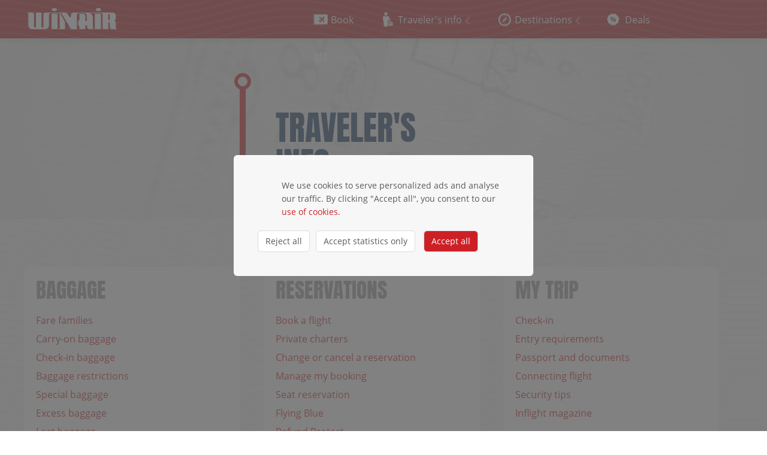

--- FILE ---
content_type: text/html; charset=UTF-8
request_url: https://www.winair.sx/travelers-info
body_size: 10773
content:
<!doctype html><html lang="en"><head><title>Traveler's Info | WINAIR</title><meta name="description" content="Plan and prepare your trip." /><meta charset="utf-8"><meta name="viewport" content="width=device-width, initial-scale=1, maximum-scale=5" ><meta property="og:title" content="Traveler's Info | WINAIR" /><meta property="og:description" content="Plan and prepare your trip."/><meta property="og:image" content="https://www.winair.sx/assets/icons/apple-touch-icon.png" /><link rel="manifest" href="https://www.winair.sx/manifest.json.php"><meta name="theme-color" content="#b81d23" /><link rel="shortcut icon" href="assets/icons/favicon.png"><link rel="stylesheet" type="text/css" href="https://www.winair.sx/cache/cacheFile.php?f=style-p.css" media="all" /><link rel="alternate" type="application/rss+xml" title="ROR" href="https://www.winair.sx/sitemap.xml.php?lang=en" /><base href="https://www.winair.sx/"><meta name="google-site-verification" content="edjXhJMS7WlLuOk_TVPV92M4BdKS0lgns7GUFN3zmSs" /><script>window.dataLayer=window.dataLayer||[];var cookiesChoiceID="winair-consent-memory";try{var previousChoice=localStorage.getItem(cookiesChoiceID)||"none";defaultConsent(previousChoice)}catch(a){}function gtag(){dataLayer.push(arguments)}function defaultConsent(a){switch(a){case"all":gtag("consent","default",{ad_storage:"granted",ad_user_data:"granted",ad_personalization:"granted",analytics_storage:"granted"});break;case"analytics":gtag("consent","default",{ad_storage:"denied",ad_user_data:"denied",ad_personalization:"denied",analytics_storage:"granted"});break;case"none":default:gtag("consent","default",{ad_storage:"denied",ad_user_data:"denied",ad_personalization:"denied",analytics_storage:"denied"})}}</script><script>(function(w,d,s,l,i){w[l]=w[l]||[];w[l].push({'gtm.start':
new Date().getTime(),event:'gtm.js'});var f=d.getElementsByTagName(s)[0],
j=d.createElement(s),dl=l!='dataLayer'?'&l='+l:'';j.async=true;j.src=
'https://www.googletagmanager.com/gtm.js?id='+i+dl;f.parentNode.insertBefore(j,f);
})(window,document,'script','dataLayer','GTM-TBDNW3XT');</script></head><body><div class="megaContainer"><header class="container" id="header"> <a href="#" id="megaMenuMask" data-menutab="" data-menutabgroup=".menuTabs"></a> <div class="headerBg blueArea"></div> <div class="slice limited headerCt"> <div> <a href="./" class="headerLogo noLine"> <svg xmlns="http://www.w3.org/2000/svg" width="612" height="180" viewBox="0 0 612 180"><defs/><use xlink:href="#logo"/></svg> </a> <a href="#" class="hamburger noLine" dataOverlay="mainMenu"> <div class="hamburger-box"> <div class="hamburger-inner"></div> </div> <div class="menuName">Menu</div> </a> <div class="headerMenu">    <div class="mainLayerTopMenu"> <a href="./" class="callAction"><span><div class="inlineIcon l1"></div> Book</span></a> <a href="#" data-menutab="#travelersTab" data-menutabgroup=".menuTabs" ><span><div class="inlineIcon k3"></div> Traveler's info <div class="arrow_down"></div></span></a> <a href="#" data-menutab="#destinationsTab" data-menutabgroup=".menuTabs"><span><div class="inlineIcon j5"></div> Destinations <div class="arrow_down"></span></div></a> <a href="https://flights.winair.sx/en" class="no-ajax"><span><div class="inlineIcon l4"></div> Deals</span></a> <a href="#" data-menutab="#aboutTab" data-menutabgroup=".menuTabs"><span><div class="inlineIcon j2"></div> About <div class="arrow_down"></div></span></a> </div> <div class="menuTabContainer"> <div id="notab" class="menuTabs displaying"></div> <div id="travelersTab" class="menuTabs"> <div class="navItem"> <h3>Baggage</h3> <a href="fare-families" data-dash='plaincode'>Fare families</a><br /><a href="info/cabin-luggage-1" data-dash='plaincode'>Carry-on baggage</a><br /><a href="info/check-in-baggage-2" data-dash='plaincode'>Check-in baggage</a><br /><a href="info/restricted-items-21" data-dash='plaincode'>Baggage restrictions</a><br /><a href="info/special-baggage-4" data-dash='plaincode'>Special baggage</a><br /><a href="info/excess-baggage-3" data-dash='plaincode'>Excess baggage</a><br /><a href="lost-baggage" data-dash='plaincode'>Lost baggage</a><br /><a href="info/damaged-baggage-22" data-dash='plaincode'>Damaged baggage</a><br /></div><div class="navItem"> <h3>Reservations</h3> <a href="./" data-dash="plaincode ">Book a flight</a><br /><a href="private-charter" data-dash="plaincode">Private charters</a><br /><a href="info/change-or-cancel-a-booking-15" target="_self">Change or cancel a reservation</a><br /><a href="./?openTab=openManage" data-dash="plaincode" class="no-ajax">Manage my booking</a><br /><a href="info/seat-reservation-40" target="_self">Seat reservation</a><br /><a href="info/flying-blue-35" target="_self">Flying Blue</a><br /><a href="info/refund-protect-26" target="_self">Refund Protect</a><br /></div><div class="navItem"> <h3>My Trip</h3> <a href="info/check-in-info-10" data-dash="plaincode">Check-in</a><br /><a href="entry-requirements">Entry requirements</a><br /><a href="info/passport-and-documents-11" data-dash="plaincode">Passport and documents</a><br /><a href="info/connecting-flights-9" data-dash="plaincode">Connecting flight</a><br /><a href="info/security-tips-12" data-dash="plaincode">Security tips</a><br /><a href="https://www.winairmag.com/" target="_blank">Inflight magazine</a><br /></div><div class="navItem"> <h3>Extra options</h3> <a href="info/vip-plus-17" data-dash="plaincode">Meet &amp; greet</a><br /><a href="info/children--unaccompanied-minors-13" data-dash="plaincode">Children &amp; UM</a><br /><a href="info/pets-14" data-dash="plaincode">Pets</a><br /><a href="info/mobility-assistance-38" data-dash="plaincode">Mobility Assistance</a><br /></div> </div> <div id="destinationsTab" class="menuTabs"> <div class="navItem"> <div class='menuGallery'><div class='menuPic pic-0 showPic'><picture><source type='image/webp' srcset='cache/images/400-15/dash/files/Destinations__auto/Antigua/10t98512811327___MjY3Ny1hbnRpZ3VhIHN1bnNldCBhdCB2aWxsYXM=b_64.webp 400w, cache/images/550-15/dash/files/Destinations__auto/Antigua/10t98512811327___MjY3Ny1hbnRpZ3VhIHN1bnNldCBhdCB2aWxsYXM=b_64.webp 550w' sizes='(min-width: 1190px) 390px, 50vw' /><source srcset='cache/images/400-15/dash/files/Destinations__auto/Antigua/10t98512811327___MjY3Ny1hbnRpZ3VhIHN1bnNldCBhdCB2aWxsYXM=b_64.jpg 400w, cache/images/550-15/dash/files/Destinations__auto/Antigua/10t98512811327___MjY3Ny1hbnRpZ3VhIHN1bnNldCBhdCB2aWxsYXM=b_64.jpg 550w' sizes='(min-width: 1190px) 390px, 50vw' /><img src='cache/images/550-15/dash/files/Destinations__auto/Antigua/10t98512811327___MjY3Ny1hbnRpZ3VhIHN1bnNldCBhdCB2aWxsYXM=b_64.jpg' alt='Antigua' class='' width="2000" height="1333" /></picture></div><div class='menuPic pic-1 '><picture><source type='image/webp' srcset='cache/images/400-15/dash/files/Destinations__auto/Aruba/10t98473426712___OTAyMi1GbGFtaW5nb2VzIG9uIHRoZSBCZWFjaA==b_64.webp 400w, cache/images/550-15/dash/files/Destinations__auto/Aruba/10t98473426712___OTAyMi1GbGFtaW5nb2VzIG9uIHRoZSBCZWFjaA==b_64.webp 550w' sizes='(min-width: 1190px) 390px, 50vw' /><source srcset='cache/images/400-15/dash/files/Destinations__auto/Aruba/10t98473426712___OTAyMi1GbGFtaW5nb2VzIG9uIHRoZSBCZWFjaA==b_64.jpg 400w, cache/images/550-15/dash/files/Destinations__auto/Aruba/10t98473426712___OTAyMi1GbGFtaW5nb2VzIG9uIHRoZSBCZWFjaA==b_64.jpg 550w' sizes='(min-width: 1190px) 390px, 50vw' /><img src='cache/images/550-15/dash/files/Destinations__auto/Aruba/10t98473426712___OTAyMi1GbGFtaW5nb2VzIG9uIHRoZSBCZWFjaA==b_64.jpg' alt='Aruba' class='' width="2000" height="1333" /></picture></div><div class='menuPic pic-2 '><picture><source type='image/webp' srcset='cache/images/400-15/dash/files/Destinations__auto/Barbados/52t98359974195___QWRvYmVTdG9ja18yNjM0MDg1ODUtcw==b_64.webp 400w, cache/images/550-15/dash/files/Destinations__auto/Barbados/52t98359974195___QWRvYmVTdG9ja18yNjM0MDg1ODUtcw==b_64.webp 550w' sizes='(min-width: 1190px) 390px, 50vw' /><source srcset='cache/images/400-15/dash/files/Destinations__auto/Barbados/52t98359974195___QWRvYmVTdG9ja18yNjM0MDg1ODUtcw==b_64.jpg 400w, cache/images/550-15/dash/files/Destinations__auto/Barbados/52t98359974195___QWRvYmVTdG9ja18yNjM0MDg1ODUtcw==b_64.jpg 550w' sizes='(min-width: 1190px) 390px, 50vw' /><img src='cache/images/550-15/dash/files/Destinations__auto/Barbados/52t98359974195___QWRvYmVTdG9ja18yNjM0MDg1ODUtcw==b_64.jpg' alt='Barbados' class='' width="2000" height="1333" /></picture></div><div class='menuPic pic-3 '><picture><source type='image/webp' srcset='cache/images/400-15/dash/files/Destinations__auto/Bonaire/10t98473424426___ODAzOC1Cb25haXJlX0NhcmliYmVhbl8yMA==b_64.webp 400w, cache/images/550-15/dash/files/Destinations__auto/Bonaire/10t98473424426___ODAzOC1Cb25haXJlX0NhcmliYmVhbl8yMA==b_64.webp 550w' sizes='(min-width: 1190px) 390px, 50vw' /><source srcset='cache/images/400-15/dash/files/Destinations__auto/Bonaire/10t98473424426___ODAzOC1Cb25haXJlX0NhcmliYmVhbl8yMA==b_64.jpg 400w, cache/images/550-15/dash/files/Destinations__auto/Bonaire/10t98473424426___ODAzOC1Cb25haXJlX0NhcmliYmVhbl8yMA==b_64.jpg 550w' sizes='(min-width: 1190px) 390px, 50vw' /><img src='cache/images/550-15/dash/files/Destinations__auto/Bonaire/10t98473424426___ODAzOC1Cb25haXJlX0NhcmliYmVhbl8yMA==b_64.jpg' alt='Bonaire' class='' width="2000" height="1333" /></picture></div><div class='menuPic pic-4 '><picture><source type='image/webp' srcset='cache/images/400-15/dash/files/Destinations__auto/Curacao/10t98502091878___NDExMS0xLTE1b_64.webp 400w, cache/images/550-15/dash/files/Destinations__auto/Curacao/10t98502091878___NDExMS0xLTE1b_64.webp 550w' sizes='(min-width: 1190px) 390px, 50vw' /><source srcset='cache/images/400-15/dash/files/Destinations__auto/Curacao/10t98502091878___NDExMS0xLTE1b_64.jpg 400w, cache/images/550-15/dash/files/Destinations__auto/Curacao/10t98502091878___NDExMS0xLTE1b_64.jpg 550w' sizes='(min-width: 1190px) 390px, 50vw' /><img src='cache/images/550-15/dash/files/Destinations__auto/Curacao/10t98502091878___NDExMS0xLTE1b_64.jpg' alt='Curaçao' class='' width="2000" height="1333" /></picture></div><div class='menuPic pic-5 '><picture><source type='image/webp' srcset='cache/images/400-15/dash/files/Destinations__auto/Dominica/10t98509369971___MjQxMC1pbWFnZTY=b_64.webp 400w, cache/images/550-15/dash/files/Destinations__auto/Dominica/10t98509369971___MjQxMC1pbWFnZTY=b_64.webp 550w' sizes='(min-width: 1190px) 390px, 50vw' /><source srcset='cache/images/400-15/dash/files/Destinations__auto/Dominica/10t98509369971___MjQxMC1pbWFnZTY=b_64.jpg 400w, cache/images/550-15/dash/files/Destinations__auto/Dominica/10t98509369971___MjQxMC1pbWFnZTY=b_64.jpg 550w' sizes='(min-width: 1190px) 390px, 50vw' /><img src='cache/images/550-15/dash/files/Destinations__auto/Dominica/10t98509369971___MjQxMC1pbWFnZTY=b_64.jpg' alt='Dominica' class='' width="2000" height="1333" /></picture></div><div class='menuPic pic-6 '><picture><source type='image/webp' srcset='cache/images/400-15/dash/files/Destinations__auto/Montserrat/50t98359967549___TW9udHNlcnJhdC1DcmFmdC0zb_64.webp 400w, cache/images/550-15/dash/files/Destinations__auto/Montserrat/50t98359967549___TW9udHNlcnJhdC1DcmFmdC0zb_64.webp 550w' sizes='(min-width: 1190px) 390px, 50vw' /><source srcset='cache/images/400-15/dash/files/Destinations__auto/Montserrat/50t98359967549___TW9udHNlcnJhdC1DcmFmdC0zb_64.jpg 400w, cache/images/550-15/dash/files/Destinations__auto/Montserrat/50t98359967549___TW9udHNlcnJhdC1DcmFmdC0zb_64.jpg 550w' sizes='(min-width: 1190px) 390px, 50vw' /><img src='cache/images/550-15/dash/files/Destinations__auto/Montserrat/50t98359967549___TW9udHNlcnJhdC1DcmFmdC0zb_64.jpg' alt='Montserrat' class='' width="2000" height="1333" /></picture></div><div class='menuPic pic-7 '><picture><source type='image/webp' srcset='cache/images/400-15/dash/files/Destinations__auto/Nevis/50o__AerialIsland012_2024-03-05at11h15m52s___QWVyaWFsX0lzbGFuZF8wMTI=b_64.webp 400w, cache/images/550-15/dash/files/Destinations__auto/Nevis/50o__AerialIsland012_2024-03-05at11h15m52s___QWVyaWFsX0lzbGFuZF8wMTI=b_64.webp 550w' sizes='(min-width: 1190px) 390px, 50vw' /><source srcset='cache/images/400-15/dash/files/Destinations__auto/Nevis/50o__AerialIsland012_2024-03-05at11h15m52s___QWVyaWFsX0lzbGFuZF8wMTI=b_64.jpg 400w, cache/images/550-15/dash/files/Destinations__auto/Nevis/50o__AerialIsland012_2024-03-05at11h15m52s___QWVyaWFsX0lzbGFuZF8wMTI=b_64.jpg 550w' sizes='(min-width: 1190px) 390px, 50vw' /><img src='cache/images/550-15/dash/files/Destinations__auto/Nevis/50o__AerialIsland012_2024-03-05at11h15m52s___QWVyaWFsX0lzbGFuZF8wMTI=b_64.jpg' alt='Nevis' class='' width="2000" height="1333" /></picture></div><div class='menuPic pic-8 '><picture><source type='image/webp' srcset='cache/images/400-15/dash/files/Destinations__auto/Saba/10t98509360700___MTg2NC03Mi1Ib3Vycy1TYWJhLUdlYXItUGF0cm9sLUxlYWQtRnVsbC0xMjAwb_64.webp 400w, cache/images/550-15/dash/files/Destinations__auto/Saba/10t98509360700___MTg2NC03Mi1Ib3Vycy1TYWJhLUdlYXItUGF0cm9sLUxlYWQtRnVsbC0xMjAwb_64.webp 550w' sizes='(min-width: 1190px) 390px, 50vw' /><source srcset='cache/images/400-15/dash/files/Destinations__auto/Saba/10t98509360700___MTg2NC03Mi1Ib3Vycy1TYWJhLUdlYXItUGF0cm9sLUxlYWQtRnVsbC0xMjAwb_64.jpg 400w, cache/images/550-15/dash/files/Destinations__auto/Saba/10t98509360700___MTg2NC03Mi1Ib3Vycy1TYWJhLUdlYXItUGF0cm9sLUxlYWQtRnVsbC0xMjAwb_64.jpg 550w' sizes='(min-width: 1190px) 390px, 50vw' /><img src='cache/images/550-15/dash/files/Destinations__auto/Saba/10t98509360700___MTg2NC03Mi1Ib3Vycy1TYWJhLUdlYXItUGF0cm9sLUxlYWQtRnVsbC0xMjAwb_64.jpg' alt='Saba' class='' width="2000" height="1333" /></picture></div><div class='menuPic pic-9 '><picture><source type='image/webp' srcset='cache/images/400-15/dash/files/Destinations__auto/St.-Barths/08t98509359579___NDI3MC1HdXN0YXZpYTItMTIwMA==b_64.webp 400w, cache/images/550-15/dash/files/Destinations__auto/St.-Barths/08t98509359579___NDI3MC1HdXN0YXZpYTItMTIwMA==b_64.webp 550w' sizes='(min-width: 1190px) 390px, 50vw' /><source srcset='cache/images/400-15/dash/files/Destinations__auto/St.-Barths/08t98509359579___NDI3MC1HdXN0YXZpYTItMTIwMA==b_64.jpg 400w, cache/images/550-15/dash/files/Destinations__auto/St.-Barths/08t98509359579___NDI3MC1HdXN0YXZpYTItMTIwMA==b_64.jpg 550w' sizes='(min-width: 1190px) 390px, 50vw' /><img src='cache/images/550-15/dash/files/Destinations__auto/St.-Barths/08t98509359579___NDI3MC1HdXN0YXZpYTItMTIwMA==b_64.jpg' alt='St. Barth' class='' width="2000" height="1333" /></picture></div><div class='menuPic pic-10 '><picture><source type='image/webp' srcset='cache/images/400-15/dash/files/Destinations__auto/St.-Eustatius/09t98509360363___NDEyOS1TdEV1c3RhdGl1c19BcmVhbFNob3RfODg5MENlZXNUaW1tZXJzLTEyMDA=b_64.webp 400w, cache/images/550-15/dash/files/Destinations__auto/St.-Eustatius/09t98509360363___NDEyOS1TdEV1c3RhdGl1c19BcmVhbFNob3RfODg5MENlZXNUaW1tZXJzLTEyMDA=b_64.webp 550w' sizes='(min-width: 1190px) 390px, 50vw' /><source srcset='cache/images/400-15/dash/files/Destinations__auto/St.-Eustatius/09t98509360363___NDEyOS1TdEV1c3RhdGl1c19BcmVhbFNob3RfODg5MENlZXNUaW1tZXJzLTEyMDA=b_64.jpg 400w, cache/images/550-15/dash/files/Destinations__auto/St.-Eustatius/09t98509360363___NDEyOS1TdEV1c3RhdGl1c19BcmVhbFNob3RfODg5MENlZXNUaW1tZXJzLTEyMDA=b_64.jpg 550w' sizes='(min-width: 1190px) 390px, 50vw' /><img src='cache/images/550-15/dash/files/Destinations__auto/St.-Eustatius/09t98509360363___NDEyOS1TdEV1c3RhdGl1c19BcmVhbFNob3RfODg5MENlZXNUaW1tZXJzLTEyMDA=b_64.jpg' alt='St. Eustatius' class='' width="2000" height="1333" /></picture></div><div class='menuPic pic-11 '><picture><source type='image/webp' srcset='cache/images/400-15/dash/files/Destinations__auto/St.-Kitts/10t98509359924___NDk2Ny1TdEtpdHRzNUhpZ2gtMTIwMA==b_64.webp 400w, cache/images/550-15/dash/files/Destinations__auto/St.-Kitts/10t98509359924___NDk2Ny1TdEtpdHRzNUhpZ2gtMTIwMA==b_64.webp 550w' sizes='(min-width: 1190px) 390px, 50vw' /><source srcset='cache/images/400-15/dash/files/Destinations__auto/St.-Kitts/10t98509359924___NDk2Ny1TdEtpdHRzNUhpZ2gtMTIwMA==b_64.jpg 400w, cache/images/550-15/dash/files/Destinations__auto/St.-Kitts/10t98509359924___NDk2Ny1TdEtpdHRzNUhpZ2gtMTIwMA==b_64.jpg 550w' sizes='(min-width: 1190px) 390px, 50vw' /><img src='cache/images/550-15/dash/files/Destinations__auto/St.-Kitts/10t98509359924___NDk2Ny1TdEtpdHRzNUhpZ2gtMTIwMA==b_64.jpg' alt='St. Kitts' class='' width="2000" height="1333" /></picture></div><div class='menuPic pic-12 '><picture><source type='image/webp' srcset='cache/images/400-15/dash/files/Destinations__auto/St-Lucia/50t98359973392___QWRvYmVTdG9ja18xMzQyNTM0MDQtcw==b_64.webp 400w, cache/images/550-15/dash/files/Destinations__auto/St-Lucia/50t98359973392___QWRvYmVTdG9ja18xMzQyNTM0MDQtcw==b_64.webp 550w' sizes='(min-width: 1190px) 390px, 50vw' /><source srcset='cache/images/400-15/dash/files/Destinations__auto/St-Lucia/50t98359973392___QWRvYmVTdG9ja18xMzQyNTM0MDQtcw==b_64.jpg 400w, cache/images/550-15/dash/files/Destinations__auto/St-Lucia/50t98359973392___QWRvYmVTdG9ja18xMzQyNTM0MDQtcw==b_64.jpg 550w' sizes='(min-width: 1190px) 390px, 50vw' /><img src='cache/images/550-15/dash/files/Destinations__auto/St-Lucia/50t98359973392___QWRvYmVTdG9ja18xMzQyNTM0MDQtcw==b_64.jpg' alt='St. Lucia' class='' width="2000" height="1333" /></picture></div><div class='menuPic pic-13 '><picture><source type='image/webp' srcset='cache/images/400-15/dash/files/Destinations__auto/St.-Maarten/02t98430554238___NjIxMy1kc2MwMDU1Ny0xMjAwb_64.webp 400w, cache/images/550-15/dash/files/Destinations__auto/St.-Maarten/02t98430554238___NjIxMy1kc2MwMDU1Ny0xMjAwb_64.webp 550w' sizes='(min-width: 1190px) 390px, 50vw' /><source srcset='cache/images/400-15/dash/files/Destinations__auto/St.-Maarten/02t98430554238___NjIxMy1kc2MwMDU1Ny0xMjAwb_64.jpg 400w, cache/images/550-15/dash/files/Destinations__auto/St.-Maarten/02t98430554238___NjIxMy1kc2MwMDU1Ny0xMjAwb_64.jpg 550w' sizes='(min-width: 1190px) 390px, 50vw' /><img src='cache/images/550-15/dash/files/Destinations__auto/St.-Maarten/02t98430554238___NjIxMy1kc2MwMDU1Ny0xMjAwb_64.jpg' alt='St. Maarten' class='' width="2000" height="1333" /></picture></div><div class='menuPic pic-14 '><picture><source type='image/webp' srcset='cache/images/400-15/dash/files/Destinations__auto/St-Vincent/50o__st-vincent-and-the-grenadines_2025-12-01at17h10m04s___c3QtdmluY2VudC1hbmQtdGhlLWdyZW5hZGluZXM=b_64.webp 400w, cache/images/550-15/dash/files/Destinations__auto/St-Vincent/50o__st-vincent-and-the-grenadines_2025-12-01at17h10m04s___c3QtdmluY2VudC1hbmQtdGhlLWdyZW5hZGluZXM=b_64.webp 550w' sizes='(min-width: 1190px) 390px, 50vw' /><source srcset='cache/images/400-15/dash/files/Destinations__auto/St-Vincent/50o__st-vincent-and-the-grenadines_2025-12-01at17h10m04s___c3QtdmluY2VudC1hbmQtdGhlLWdyZW5hZGluZXM=b_64.jpg 400w, cache/images/550-15/dash/files/Destinations__auto/St-Vincent/50o__st-vincent-and-the-grenadines_2025-12-01at17h10m04s___c3QtdmluY2VudC1hbmQtdGhlLWdyZW5hZGluZXM=b_64.jpg 550w' sizes='(min-width: 1190px) 390px, 50vw' /><img src='cache/images/550-15/dash/files/Destinations__auto/St-Vincent/50o__st-vincent-and-the-grenadines_2025-12-01at17h10m04s___c3QtdmluY2VudC1hbmQtdGhlLWdyZW5hZGluZXM=b_64.jpg' alt='St. Vincent' class='' width="2000" height="1333" /></picture></div><div class='menuPic pic-15 '><picture><source type='image/webp' srcset='cache/images/400-15/dash/files/Destinations__auto/Tortola/10t98509359710___MjM2Ni1UaGVfQmF0aHNfYXRfVmlyZ2luX0dvcmRhX0JyaXRpc2hfVmlyZ2luX0lzbGFuZHNfNjQyXzEyNzYtMTIwMA==b_64.webp 400w, cache/images/550-15/dash/files/Destinations__auto/Tortola/10t98509359710___MjM2Ni1UaGVfQmF0aHNfYXRfVmlyZ2luX0dvcmRhX0JyaXRpc2hfVmlyZ2luX0lzbGFuZHNfNjQyXzEyNzYtMTIwMA==b_64.webp 550w' sizes='(min-width: 1190px) 390px, 50vw' /><source srcset='cache/images/400-15/dash/files/Destinations__auto/Tortola/10t98509359710___MjM2Ni1UaGVfQmF0aHNfYXRfVmlyZ2luX0dvcmRhX0JyaXRpc2hfVmlyZ2luX0lzbGFuZHNfNjQyXzEyNzYtMTIwMA==b_64.jpg 400w, cache/images/550-15/dash/files/Destinations__auto/Tortola/10t98509359710___MjM2Ni1UaGVfQmF0aHNfYXRfVmlyZ2luX0dvcmRhX0JyaXRpc2hfVmlyZ2luX0lzbGFuZHNfNjQyXzEyNzYtMTIwMA==b_64.jpg 550w' sizes='(min-width: 1190px) 390px, 50vw' /><img src='cache/images/550-15/dash/files/Destinations__auto/Tortola/10t98509359710___MjM2Ni1UaGVfQmF0aHNfYXRfVmlyZ2luX0dvcmRhX0JyaXRpc2hfVmlyZ2luX0lzbGFuZHNfNjQyXzEyNzYtMTIwMA==b_64.jpg' alt='Tortola' class='' width="2000" height="1333" /></picture></div><div class='menuPic pic-16 '><picture><source type='image/webp' srcset='cache/images/400-15/dash/files/Destinations__auto/destinations-24/50o__pink-ibis-tree-branch-surrounded-by-greenery_2025-12-18at10h38m46s___cGluay1pYmlzLXRyZWUtYnJhbmNoLXN1cnJvdW5kZWQtYnktZ3JlZW5lcnk=b_64.webp 400w, cache/images/550-15/dash/files/Destinations__auto/destinations-24/50o__pink-ibis-tree-branch-surrounded-by-greenery_2025-12-18at10h38m46s___cGluay1pYmlzLXRyZWUtYnJhbmNoLXN1cnJvdW5kZWQtYnktZ3JlZW5lcnk=b_64.webp 550w' sizes='(min-width: 1190px) 390px, 50vw' /><source srcset='cache/images/400-15/dash/files/Destinations__auto/destinations-24/50o__pink-ibis-tree-branch-surrounded-by-greenery_2025-12-18at10h38m46s___cGluay1pYmlzLXRyZWUtYnJhbmNoLXN1cnJvdW5kZWQtYnktZ3JlZW5lcnk=b_64.jpg 400w, cache/images/550-15/dash/files/Destinations__auto/destinations-24/50o__pink-ibis-tree-branch-surrounded-by-greenery_2025-12-18at10h38m46s___cGluay1pYmlzLXRyZWUtYnJhbmNoLXN1cnJvdW5kZWQtYnktZ3JlZW5lcnk=b_64.jpg 550w' sizes='(min-width: 1190px) 390px, 50vw' /><img src='cache/images/550-15/dash/files/Destinations__auto/destinations-24/50o__pink-ibis-tree-branch-surrounded-by-greenery_2025-12-18at10h38m46s___cGluay1pYmlzLXRyZWUtYnJhbmNoLXN1cnJvdW5kZWQtYnktZ3JlZW5lcnk=b_64.jpg' alt='Trinidad' class='' width="2000" height="1333" /></picture></div></div> </div> <div class="navItem"> <a href='https://flights.winair.sx/en/flights-to-antigua' class='no-ajax' data-photo='pic-0' >Antigua</a><br><a href='https://flights.winair.sx/en/flights-to-aruba-1' class='no-ajax' data-photo='pic-1' >Aruba</a><br><a href='https://flights.winair.sx/en/flights-to-barbados' class='no-ajax' data-photo='pic-2' >Barbados</a><br><a href='https://flights.winair.sx/en/flights-to-bonaire' class='no-ajax' data-photo='pic-3' >Bonaire</a><br><a href='https://flights.winair.sx/en/flights-to-curacao-1' class='no-ajax' data-photo='pic-4' >Curaçao</a><br><a href='https://flights.winair.sx/en/flights-to-dominica-1' class='no-ajax' data-photo='pic-5' >Dominica</a><br><a href='https://flights.winair.sx/en/flights-to-montserrat' class='no-ajax' data-photo='pic-6' >Montserrat</a><br><a href='https://flights.winair.sx/en/flights-to-nevis' class='no-ajax' data-photo='pic-7' >Nevis</a><br><a href='https://flights.winair.sx/en/flights-to-saba' class='no-ajax' data-photo='pic-8' >Saba</a><br><a href='https://flights.winair.sx/en/flights-to-saint-barthelemy-1' class='no-ajax' data-photo='pic-9' >St. Barth</a><br><a href='https://flights.winair.sx/en/flights-to-st-eustatius' class='no-ajax' data-photo='pic-10' >St. Eustatius</a><br><a href='https://flights.winair.sx/en/flights-to-saint-kitts' class='no-ajax' data-photo='pic-11' >St. Kitts</a><br><a href='https://flights.winair.sx/en/flights-to-saint-lucia' class='no-ajax' data-photo='pic-12' >St. Lucia</a><br><a href='https://flights.winair.sx/en/flights-to-sint-maarten-1' class='no-ajax' data-photo='pic-13' >St. Maarten</a><br><a href='https://flights.winair.sx/en/flights-to-saint-vincent-and-grenadines' class='no-ajax' data-photo='pic-14' >St. Vincent</a><br><a href='https://flights.winair.sx/en/flights-to-tortola' class='no-ajax' data-photo='pic-15' >Tortola</a><br><a href='https://flights.winair.sx/en/flights-to-trinidad-and-tobago' class='no-ajax' data-photo='pic-16' >Trinidad</a><br> </div> </div> <div id="aboutTab" class="menuTabs"> <div class="navItem"> <h3>Company</h3> <a href="info/company-profile-19" data-dash="plaincode">Company profile</a><br /><a href="info/fleet-18" data-dash="plaincode">Fleet</a><br /><a href="info/interline-partners-36">Interline partners</a><br /><a href="careers" data-dash='plaincode'>Careers</a><br /></div><div class="navItem"> <h3>Community</h3> <a href="info/sponsorship-20" data-dash='plaincode'>Sponsorship</a><br /><a href="info/vouchers-44" data-dash='plaincode'>Use my voucher</a><br /></div><div class="navItem"> <h3>Products</h3> <a href="info/shop-28" data-dash="plaincode">Shop</a><br /><a href="info/gifts-and-vouchers-16" data-dash="plaincode">Gift certificates</a><br /><a href="https://www.winairmag.com/" target="_blank" class="no-ajax">Magazine</a><br /><a href="blog" data-dash="plaincode">Winair's blog</a><br /><a href="info/cargo-and-express-pack-7">Cargo</a><br /></div><div class="navItem"> <h3>News & connect</h3> <a href="news" >Press releases</a><br /><a href="info/customer-relations-39" target="_blank">Feedback</a><br /><a href="info/contact-33">Contact</a><br /><br /></div> </div> </div> </div> </div> </div></header><main class="container" id="main"> <div class="ctWrapper"> <div id="pageParameters" data-layoutconfig="" ></div><section class="darkerArea"> <div class="slice pageHeading limited"> <div class="headingBackImage"> <picture><source type='image/webp' srcset='cache/images/400-18/media/backgrounds/2.webp 400w, cache/images/800-18/media/backgrounds/2.webp 800w, cache/images/1200-18/media/backgrounds/2.webp 1200w, cache/images/1600-18/media/backgrounds/2.webp 1600w' sizes='(min-width: 719px) 900px, 100vw' /><source srcset='cache/images/400-18/media/backgrounds/2.jpg 400w, cache/images/800-18/media/backgrounds/2.jpg 800w, cache/images/1200-18/media/backgrounds/2.jpg 1200w, cache/images/1600-18/media/backgrounds/2.jpg 1600w' sizes='(min-width: 719px) 900px, 100vw' /><img src='cache/images/800-18/media/backgrounds/2.jpg' alt='' class='parallax' parallax-delay='2' width="2000" height="1111" /></picture> <div class="headingFrontImage"></div> </div> <div class="slice centeredBlock chunckLineTop" data-viewportevent> <div class="border"></div> <h1>Traveler's<br/>Info</h1> </div> </div></section><section class="darkArea"> <div class="slice limited doubleDough isotopeContainer" id="travelerSlice"> <div id="travelerLayer" class="isotope" data-isoControls=".isotopeControls" data-itemSelector=".isotope-item" data-shuffle="false" data-infinite="false"> <div class="grid-sizer"></div> <div class="isotope-item navBlock"> <div> <div class="articleContainer"> <h2>Baggage</h2> <a href="fare-families" data-dash='plaincode'>Fare families</a><br /><a href="info/cabin-luggage-1" data-dash='plaincode'>Carry-on baggage</a><br /><a href="info/check-in-baggage-2" data-dash='plaincode'>Check-in baggage</a><br /><a href="info/restricted-items-21" data-dash='plaincode'>Baggage restrictions</a><br /><a href="info/special-baggage-4" data-dash='plaincode'>Special baggage</a><br /><a href="info/excess-baggage-3" data-dash='plaincode'>Excess baggage</a><br /><a href="lost-baggage" data-dash='plaincode'>Lost baggage</a><br /><a href="info/damaged-baggage-22" data-dash='plaincode'>Damaged baggage</a><br /> </div> </div></div><div class="isotope-item navBlock"> <div> <div class="articleContainer"> <h2>Reservations</h2> <a href="./" data-dash="plaincode ">Book a flight</a><br /><a href="private-charter" data-dash="plaincode">Private charters</a><br /><a href="info/change-or-cancel-a-booking-15" target="_self">Change or cancel a reservation</a><br /><a href="./?openTab=openManage" data-dash="plaincode" class="no-ajax">Manage my booking</a><br /><a href="info/seat-reservation-40" target="_self">Seat reservation</a><br /><a href="info/flying-blue-35" target="_self">Flying Blue</a><br /><a href="info/refund-protect-26" target="_self">Refund Protect</a><br /> </div> </div></div><div class="isotope-item navBlock"> <div> <div class="articleContainer"> <h2>My Trip</h2> <a href="info/check-in-info-10" data-dash="plaincode">Check-in</a><br /><a href="entry-requirements">Entry requirements</a><br /><a href="info/passport-and-documents-11" data-dash="plaincode">Passport and documents</a><br /><a href="info/connecting-flights-9" data-dash="plaincode">Connecting flight</a><br /><a href="info/security-tips-12" data-dash="plaincode">Security tips</a><br /><a href="https://www.winairmag.com/" target="_blank">Inflight magazine</a><br /> </div> </div></div><div class="isotope-item navBlock"> <div> <div class="articleContainer"> <h2>Extra options</h2> <a href="info/vip-plus-17" data-dash="plaincode">Meet &amp; greet</a><br /><a href="info/children--unaccompanied-minors-13" data-dash="plaincode">Children &amp; UM</a><br /><a href="info/pets-14" data-dash="plaincode">Pets</a><br /><a href="info/mobility-assistance-38" data-dash="plaincode">Mobility Assistance</a><br /> </div> </div></div> </div> </div></section> </div></main><section class="container blocks singleDoughBottom darkArea" id="newsletterSlice" data-viewportevent> <div class="slice limited inlineNewsletter" > <div class="sliceBGLeft"> <picture><source type='image/webp' srcset='cache/images/300-nc/assets/boxFilligramL.webp 300w, cache/images/600-nc/assets/boxFilligramL.webp 600w' sizes='(min-width: 719px) 300px, 600px' /><source srcset='cache/images/300-nc/assets/boxFilligramL.png 300w, cache/images/600-nc/assets/boxFilligramL.png 600w' sizes='(min-width: 719px) 300px, 600px' /><img src='cache/images/600-nc/assets/boxFilligramL.png' alt='newsletter' class='' /></picture> </div> <div class="sliceBGRight"> <picture><source type='image/webp' srcset='cache/images/300-nc/assets/boxFilligramR.webp 300w, cache/images/600-nc/assets/boxFilligramR.webp 600w' sizes='(min-width: 719px) 300px, 600px' /><source srcset='cache/images/300-nc/assets/boxFilligramR.png 300w, cache/images/600-nc/assets/boxFilligramR.png 600w' sizes='(min-width: 719px) 300px, 600px' /><img src='cache/images/600-nc/assets/boxFilligramR.png' alt='newsletter' class='' /></picture> </div><div class="sliceNewsContent"> <div class="inlineFormSlice"><form name="form-news-inline" method="post" action="forms.php" id="inlineNewsletterForm" class="form" enctype="multipart/form-data"><h3>Be the first to hear exciting news!</h3><span class="description">Join our email list:</span><br><input type="hidden" name="formID" value="Newsletter" ><input type="hidden" name="formType" value="Newsletter" ><input type="hidden" name="redirectUrl" value="" ><input type="hidden" name="ajaxMessage" value="<h3>Subscribed!</h3><span class='description' >Thank you.</span>" ><input type="hidden" name="processMessage" value="Submitting..." ><input type="hidden" name="lang" value="en" ><input type="hidden" name="numa" value="876" ><input type="hidden" name="numb" value="796" ><input type="hidden" name="numo" value="613" ><input type="hidden" name="numc" value="749" ><input type="hidden" name="numd" value="no-mail-form" ><input type="hidden" name="subject" value="Newsletter" ><input type="hidden" name="Phone" value="" ><input type="hidden" name="resnum" value="" ><div class="inputWrap formEmail" data-label="Email &#10033;"><input type="text" name="Email" data-test="email" data-error="Please enter a valid email" id="email" /></div><div id="cellCont"><label><span>Cell Number</span><input type="text" name="Cell" data-error="Please enter your Cell Number" ></label></div><a href="#" class="inPageButtons inlineSubscribeButton resetOv">Subscribe</a><div class="errors"></div></form></div></div></div></section><footer class="container" id="footer"> <div class="slice limited"> <div class="footerSiteMap"> <div> <div> <h3>Updates</h3> <a href="news~pressreleases">Press releases</a> <br><a href="careers">Careers</a> </div> </div> <div> <div> <h3>Fly WINAIR</h3> <a href="./" datamenu="14" class="no-ajax">Book</a> <br><a href="./?openTab=openCheckin" class="no-ajax" >Check-in</a> <br><a href="travelers-info">Traveler's info</a> </div> </div> <div> <div> <h3>Need Help?</h3> <a href="info/contact-33">Contact us</a> <br/><a href="airport-offices">Airport offices</a> <br/><a href="info/change-or-cancel-a-booking-15">Changes and cancellations</a> </div> </div> <div> <div> <h3>Connect with us</h3> <a href="#" class="no-ajax" dataOverlay="newsletterBlock"><div class="inlineIcon d8"></div> Join our e-mail list</a> <br><a href="https://www.facebook.com/FLYWINAIR/" target="_blank" class="no-ajax socialB"><div class="biggerIcon a4"></div></a>  <a href="https://www.linkedin.com/company/windward-islands-airways-international-n-v--winair-" target="_blank" class="no-ajax socialB"><div class="biggerIcon a5"></div></a>  <a href="https://www.instagram.com/iflywinair/" target="_blank" class="no-ajax socialB"><div class="biggerIcon b4"></div></a> </div> </div> </div> <div class="slice footerMenu"> <a href="https://www.winairsafety.com/My-Safety/Public-Issue-Reporting" class="no-ajax inPageButtons smaller" target="_blank"><div class="inlineIcon a7"></div> Safety Reporting Portal</a> </div> <div class="slice realFooter"> Windward Islands Airways International N.V.<br/>dba WINAIR &copy; Official Website. <br/><a href="info/privacy-and-cookies-0">Privacy policy</a> <br class="mobOnly" /> <span class="noMob">|</span> <a href="terms-of-service">Terms of service</a> </div> <a class="footerLogo noLine" href="./"> <svg xmlns="http://www.w3.org/2000/svg" width="612" height="180" viewBox="0 0 612 180"><defs/><defs><g id="logo"><path d="M193.8 38.9c9.2 0 16.7-4.4 16.7-9.9s-7.5-9.9-16.7-9.9-16.7 4.4-16.7 9.9 7.5 9.9 16.7 9.9M475.3 38.9c9.2 0 16.7-4.4 16.7-9.9s-7.5-9.9-16.7-9.9-16.7 4.4-16.7 9.9 7.5 9.9 16.7 9.9M176 56h38v98h-38zM452 56h40v98h-40z"/><path d="M586 144v-28c0-4-2-16-10-16 0 0 10-4 10-12V68c0-8.7-8-20-18-20H316c-6 0-16 4.8-16 14v10c0 2.3-1.4 5.5-4 6-4.5.8-6-4.3-7-6-1-1.7-10.3-14.7-11-16-.7-1.3-7.7-7.9-16-7.9S142 48 135.8 48C124 48 124 61.4 124 66v72c0 2.2-2 6-6 6s-6-4-6-6V48.1H76V138c0 2-2 6-6 6s-6-4-6-6V66c0-4 0-18-12-18H18v2s10-1.3 10 8v72c0 4 4 24 22 24h88c18 0 22-20 22-24V62c0-9.9 8-10 8-10h52c1.2 0 8 .1 8 10v68c0 4 4 22-8 22v2h42v-46l-31.2-55.9 8-.2L300 154h38V62c0-6 2-9.9 8-9.9s32-.1 40-.1 16 6.7 16 16 .1 26 .1 28-.1 6-5.1 6-5-6-5-6V68c0-4-6-12-12-12h-26v40l-8 4v30l8 4v20h38v-20s0-6 5-6 5.1 6 5.1 6v4c0 6 3.9 16 15.9 16h30v-2s-8 2-8-8V84c0-10.7-6.1-32-22-32 0 0 72 .1 74 .1s10-.1 10 9.9v92h36v-36c0-4.7 0-8 4.8-8 5.2 0 5.2 4 5.2 8v20c0 6 4 16 14 16h32v-2s-8 0-8-8m-38-53c0 2.8-2.2 5-5 5s-5-2.2-5-5V61c0-2.8 2.2-5 5-5s5 2.2 5 5v30z"/></g></defs><use xlink:href="#logo"/></svg> </a> <div class="footerFlight" data-viewportevent> <img src="assets/winair-filligrams-footer.png" alt="Fly Winair" /> </div> </div></footer><a href="#" id="contentStartAnchor"></a><div id="preloadingMask"></div><div id="preloadingPage"><div><svg id="svg6" version="1.1" viewBox="0 0 79.375 79.375"><defs id="defs2"><clipPath id="clipPath840" clipPathUnits="userSpaceOnUse"><ellipse id="ellipse842" cx="39.688" cy="39.688" fill="olive" stroke-width=".137" rx="39.767" ry="39.306" style="font-variation-settings:'wght' 800"/></clipPath></defs><g id="layer2"><g id="preloaderspeeds" clip-path="url(#clipPath840)"><path id="speed1" d="M45.79-1.46l-47.7 47.698"/><path id="speed2" d="M80.237 36.616L33.463 83.39"/><path id="speed4" d="M70.856-.777L-4.456 74.535"/><path id="speed3" d="M80.533 22.933L23.272 80.195"/></g></g><g id="layer1"><path id="preloaderplane" stroke-width=".902" d="M55.519 23.877a1.78 1.78 0 00-.326-.215c-.56-.29-1.386.043-3.807 1.538-3.397 2.099-5.654 3.87-8.302 6.518l-2.445 2.445-1.813-1.813-1.814-1.813.779-.779c.428-.427 1.042-.896 1.365-1.042.445-.2.616-.403.707-.84.066-.316.324-.93.574-1.363.25-.434.487-1.037.525-1.34.07-.547.068-.55-.48-.479-.302.04-.905.276-1.338.525-.434.25-1.048.508-1.365.574-.436.09-.639.262-.839.708-.145.323-.614.937-1.042 1.365l-.778.778-7.791-7.79-7.791-7.792-.894.077c-.673.058-1.069.253-1.607.791-.8.8-2.028 2.787-2.352 3.805l-.213.669 10.403 10.402c5.722 5.722 10.372 10.434 10.334 10.472-1.156 1.156-8.107 9.712-10.292 12.668-.718.972-1.377 1.839-1.464 1.926-.102.102-1.375-1.058-3.536-3.22l-3.379-3.377-.708.357c-.66.332-2.082 2.012-2.729 3.222-.176.33.12.672 3.49 4.043l3.684 3.683-1.334 1.583-1.333 1.584 1.598-1.319 1.598-1.319 3.679 3.679c3.366 3.366 3.709 3.662 4.038 3.486 1.21-.647 2.89-2.07 3.222-2.729l.357-.709-3.378-3.378c-2.161-2.161-3.32-3.434-3.22-3.536.088-.087.954-.746 1.926-1.465 2.957-2.185 11.513-9.135 12.669-10.29.037-.039 4.75 4.611 10.472 10.333L60.97 64.903l.669-.213c1.018-.324 3.005-1.553 3.805-2.352.538-.538.733-.934.79-1.607l.078-.894-7.791-7.791-7.792-7.791.779-.778c.428-.428 1.042-.897 1.365-1.042.446-.2.617-.404.707-.84.067-.316.325-.93.574-1.364.25-.434.487-1.036.526-1.339.07-.547.067-.55-.48-.48-.303.04-.905.276-1.34.525-.433.25-1.047.508-1.364.574-.436.09-.639.262-.838.708-.146.323-.614.938-1.042 1.366l-.779.778-1.813-1.814-1.813-1.813 2.445-2.445c2.648-2.648 4.42-4.905 6.518-8.302 1.624-2.63 1.97-3.564 1.344-4.113zm-5.913 5.412c.131.152.058.264-.177.499-.303.304-.513.315-.915.048a7.583 7.583 0 00-.904-.515c-.285-.126-.303-.249-.07-.482.398-.397.93-.347 1.687.157.136.091.238.163.31.226l.07.069zm.549.549c.06.075.135.174.225.31.499.747.555 1.288.174 1.669-.327.326-.315.336-.919-.737-.343-.61-.35-.832-.04-1.143.262-.262.37-.316.559-.1z"/></g></svg></div></div><div id="newsletterBlock" class="overlayPage" data-overlay="newsletterBlock"> <div class="fg"> <div class="inlineForm"><form name="form-news" method="post" action="forms.php" id="newsletterForm" class="form" enctype="multipart/form-data"><h3>Join our Email list</h3><span class="description">Share your info below to be the first to hear exciting news!</span><input type="hidden" name="formID" value="Newsletter" ><input type="hidden" name="formType" value="Newsletter" ><input type="hidden" name="redirectUrl" value="" ><input type="hidden" name="ajaxMessage" value="<h3>Subscribed!</h3> Thank you." ><input type="hidden" name="processMessage" value="Submitting..." ><input type="hidden" name="lang" value="en" ><input type="hidden" name="numa" value="701" ><input type="hidden" name="numb" value="32" ><input type="hidden" name="numo" value="384" ><input type="hidden" name="numc" value="544" ><input type="hidden" name="numd" value="no-mail-form" ><input type="hidden" name="subject" value="Newsletter" ><input type="hidden" name="Phone" value="" ><input type="hidden" name="resnum" value="" ><div class="inputWrap formPeople" data-label="Name &#10033;"><input type="text" name="Name" data-error="Please enter your name" id="name" /></div><div class="inputWrap formEmail" data-label="Email &#10033;"><input type="text" name="Email" data-test="email" data-error="Please enter a valid email" id="email" /></div><br><div id="cellCont"><label><span>Cell Number</span><input type="text" name="Cell" data-error="Please enter your Cell Number" ></label></div><a href="#" class="inPageButtons inlineSubscribeButton resetOv">Subscribe</a><div class="errors"></div></form></div> </div> <a href="#" class="overlayClose" dataOverlay=""><div class="closingCross"></div></a></div><div id="mainMenu" class="overlayPage" data-overlay="mainMenu"> <nav> <a href="./" class="illustrationMenu"><svg xmlns="http://www.w3.org/2000/svg" width="460" height="180" viewBox="0 0 460 180"><clipPath><use xlink:href="#SVGID_1_" width="100" height="100"/></clipPath><path d="m36.8 7.8c3.5 0.1 6.2 0.4 7.9 1 1.6 0.6 12.1 17.4 23.4 37.2 25.2 44.3 27.4 47.4 34.7 48.5 3.1 0.5 36.2-1 73.4-3.1 54.9-3.2 69.1-2.8 70.1-6 10.2-7.9 46.3-10.8 56.4-7.9 4.3 1.2 5.9 4.8 9.9 3.9 7.3-1.6 44.3 2 57.9 6.5 2.7 0.9 4.7 1.7 6 2.6 0.2 0 0.4 0.1 0.6 0.3l14.5 12.4c4.8 0.1 12 1.6 24.6 4.9 30.5 7.9 41.2 14.1 38.2 21.9-1.9 4.9-10.2 8-30.9 11.7-9.5 1.3-18.6 2.4-27.4 3.4l0 5a10.2 10.2 0 0 1 9 10.1 10.2 10.2 0 0 1-10.2 10.2 10.2 10.2 0 0 1-10.2-10.2 10.2 10.2 0 0 1 7.1-9.7l0-5c-42.7 4.3-78.5 4.3-112 3.2l0 2.5a11.8 11.8 0 0 1 7.2 10.8 11.8 11.8 0 0 1-11.8 11.8 11.8 11.8 0 0 1-11.8-11.8 11.8 11.8 0 0 1 8.9-11.4l0-2.2c-12.8-0.5-25.3-1.1-37.7-1.6-17.4-0.6-42.9-2.7-56.5-4.5-20.4-2.8-25.1-2.9-26.3-0.9-2.1 3.6-7.8 3-10.7-1.1-2-2.8-8.7-4.5-34.7-8.5-36.2-5.6-33-5.3-44.1-3.8-7.1 1-7.6 0.9-3.7-0.9 5.5-2.5 5.7-2.4-19-8.8L21 113.4 12.6 62.5 4.1 11.7 15.4 9.7C23.3 8.3 31 7.7 36.8 7.8ZM377.1 93.6c-0.2 0.2-0.4 0.4-0.8 0.6-3.5 2.2 5.3 11.5 9.3 9.8 0.8-0.3 1.8-0.6 2.8-0.7l-11.3-9.7zm-9.2 2.3c-3.6 0-4.2 0.9-4.2 6.4l0 6.4 9.2 0c5.1 0 9.2-0.6 9.2-1.3 0-3.1-10.3-11.6-14.1-11.6zm-32.7 8.3c-3 0-3.7 1.2-3.7 6.4 0 4.6 0.9 6.6 3.2 7 3.7 0.7 5.6-3 4.7-9.2-0.4-2.8-1.8-4.3-4.3-4.3zm-14.7 0c-3 0-3.7 1.2-3.7 6.4 0 4.6 0.9 6.6 3.2 7 3.7 0.7 5.6-3 4.7-9.2-0.4-2.8-1.8-4.3-4.3-4.3zm-18.4 0c-7.2 0-7.4 0.2-7.4 6.4 0 6.1 0.3 6.5 6.9 7 7.5 0.6 9.5-1.6 8.4-9.2-0.5-3.7-1.7-4.3-8-4.3zm-18.4 0c-3 0-3.7 1.2-3.7 6.4 0 4.6 0.9 6.6 3.2 7 3.7 0.7 5.6-3 4.7-9.2-0.4-2.8-1.8-4.3-4.3-4.3zm-14.7 0c-3 0-3.7 1.2-3.7 6.4 0 4.6 0.9 6.6 3.2 7 3.7 0.7 5.6-3 4.7-9.2-0.4-2.8-1.8-4.3-4.3-4.3zm-14.7 0c-3 0-3.7 1.2-3.7 6.4 0 4.6 0.9 6.6 3.2 7 3.7 0.7 5.6-3 4.7-9.2-0.4-2.8-1.8-4.3-4.3-4.3zm-22.1 0c-3 0-3.7 1.2-3.7 6.4 0 4.6 0.9 6.6 3.2 7 3.7 0.7 5.6-3 4.7-9.2-0.4-2.8-1.8-4.3-4.3-4.3zm-23.9 0c-5.1 0-5.5 0.5-5.5 6.4 0 5.7 0.6 6.5 5.1 7 5.6 0.6 7.6-2.2 6.6-9.2-0.5-3.4-1.7-4.3-6.1-4.3z"/></svg></a><a href="./"><div class="biggerIcon a1"></div><span>Book</span></a><a href="./?openTab=openCheckin" class="no-ajax"><div class="biggerIcon c3"></div><span>Check-in</span></a><section class="accordion"> <div class="tab"> <input type="checkbox" name="accordionMenu" id="travelMobileInfo"> <label for="travelMobileInfo" class="tab__label"><div class="biggerIcon b1"></div>Traveler's info<div class="arrow_down"></div></label> <div class="tab__content"> <div class="navItem"> <h3>Baggage</h3> <a href="fare-families" data-dash='plaincode'>Fare families</a><a href="info/cabin-luggage-1" data-dash='plaincode'>Carry-on baggage</a><a href="info/check-in-baggage-2" data-dash='plaincode'>Check-in baggage</a><a href="info/restricted-items-21" data-dash='plaincode'>Baggage restrictions</a><a href="info/special-baggage-4" data-dash='plaincode'>Special baggage</a><a href="info/excess-baggage-3" data-dash='plaincode'>Excess baggage</a><a href="lost-baggage" data-dash='plaincode'>Lost baggage</a><a href="info/damaged-baggage-22" data-dash='plaincode'>Damaged baggage</a></div><div class="navItem"> <h3>Reservations</h3> <a href="./" data-dash="plaincode ">Book a flight</a><a href="private-charter" data-dash="plaincode">Private charters</a><a href="info/change-or-cancel-a-booking-15" target="_self">Change or cancel a reservation</a><a href="./?openTab=openManage" data-dash="plaincode" class="no-ajax">Manage my booking</a><a href="info/seat-reservation-40" target="_self">Seat reservation</a><a href="info/flying-blue-35" target="_self">Flying Blue</a><a href="info/refund-protect-26" target="_self">Refund Protect</a></div><div class="navItem"> <h3>My Trip</h3> <a href="info/check-in-info-10" data-dash="plaincode">Check-in</a><a href="entry-requirements">Entry requirements</a><a href="info/passport-and-documents-11" data-dash="plaincode">Passport and documents</a><a href="info/connecting-flights-9" data-dash="plaincode">Connecting flight</a><a href="info/security-tips-12" data-dash="plaincode">Security tips</a><a href="https://www.winairmag.com/" target="_blank">Inflight magazine</a></div><div class="navItem"> <h3>Extra options</h3> <a href="info/vip-plus-17" data-dash="plaincode">Meet &amp; greet</a><a href="info/children--unaccompanied-minors-13" data-dash="plaincode">Children &amp; UM</a><a href="info/pets-14" data-dash="plaincode">Pets</a><a href="info/mobility-assistance-38" data-dash="plaincode">Mobility Assistance</a></div> </div> </div> <div class="tab"> <input type="checkbox" name="accordionMenu" id="destinationsMobileMenu"> <label for="destinationsMobileMenu" class="tab__label"><div class="biggerIcon c1"></div>Destinations<div class="arrow_down"></div></label> <div class="tab__content destMobileMenu"> <div class="navItem"> <a href='https://flights.winair.sx/en/flights-to-antigua' class='no-ajax' data-photo='pic-0' >Antigua</a><a href='https://flights.winair.sx/en/flights-to-aruba-1' class='no-ajax' data-photo='pic-1' >Aruba</a><a href='https://flights.winair.sx/en/flights-to-barbados' class='no-ajax' data-photo='pic-2' >Barbados</a><a href='https://flights.winair.sx/en/flights-to-bonaire' class='no-ajax' data-photo='pic-3' >Bonaire</a><a href='https://flights.winair.sx/en/flights-to-curacao-1' class='no-ajax' data-photo='pic-4' >Curaçao</a><a href='https://flights.winair.sx/en/flights-to-dominica-1' class='no-ajax' data-photo='pic-5' >Dominica</a><a href='https://flights.winair.sx/en/flights-to-montserrat' class='no-ajax' data-photo='pic-6' >Montserrat</a><a href='https://flights.winair.sx/en/flights-to-nevis' class='no-ajax' data-photo='pic-7' >Nevis</a><a href='https://flights.winair.sx/en/flights-to-saba' class='no-ajax' data-photo='pic-8' >Saba</a><a href='https://flights.winair.sx/en/flights-to-saint-barthelemy-1' class='no-ajax' data-photo='pic-9' >St. Barth</a><a href='https://flights.winair.sx/en/flights-to-st-eustatius' class='no-ajax' data-photo='pic-10' >St. Eustatius</a><a href='https://flights.winair.sx/en/flights-to-saint-kitts' class='no-ajax' data-photo='pic-11' >St. Kitts</a><a href='https://flights.winair.sx/en/flights-to-saint-lucia' class='no-ajax' data-photo='pic-12' >St. Lucia</a><a href='https://flights.winair.sx/en/flights-to-sint-maarten-1' class='no-ajax' data-photo='pic-13' >St. Maarten</a><a href='https://flights.winair.sx/en/flights-to-saint-vincent-and-grenadines' class='no-ajax' data-photo='pic-14' >St. Vincent</a><a href='https://flights.winair.sx/en/flights-to-tortola' class='no-ajax' data-photo='pic-15' >Tortola</a><a href='https://flights.winair.sx/en/flights-to-trinidad-and-tobago' class='no-ajax' data-photo='pic-16' >Trinidad</a> </div> </div> </div> <div class="tab"> <input type="checkbox" name="accordionMenu" id="aboutMobileMenu"> <label for="aboutMobileMenu" class="tab__label"><div class="biggerIcon d1"></div>About<div class="arrow_down"></div></label> <div class="tab__content"> <div class="navItem"> <h3>Company</h3> <a href="info/company-profile-19" data-dash="plaincode">Company profile</a><a href="info/fleet-18" data-dash="plaincode">Fleet</a><a href="info/interline-partners-36">Interline partners</a><a href="careers" data-dash='plaincode'>Careers</a></div><div class="navItem"> <h3>Community</h3> <a href="info/sponsorship-20" data-dash='plaincode'>Sponsorship</a><a href="info/vouchers-44" data-dash='plaincode'>Use my voucher</a></div><div class="navItem"> <h3>Products</h3> <a href="info/shop-28" data-dash="plaincode">Shop</a><a href="info/gifts-and-vouchers-16" data-dash="plaincode">Gift certificates</a><a href="https://www.winairmag.com/" target="_blank" class="no-ajax">Magazine</a><a href="blog" data-dash="plaincode">Winair's blog</a><a href="info/cargo-and-express-pack-7">Cargo</a></div><div class="navItem"> <h3>News & connect</h3> <a href="news" >Press releases</a><a href="info/customer-relations-39" target="_blank">Feedback</a><a href="info/contact-33">Contact</a></div> </div> </div></section><div class="smallerMenu"> <a href="private-charter"><div class="inlineIcon c8"></div><span>Private charters</span></a><a href="https://flights.winair.sx/en/" class="no-ajax"><div class="inlineIcon a6"></div><span>Deals</span></a><a href="news~pressreleases"><div class="inlineIcon b6"></div><span>Press releases</span></a><a href="info/contact-33"><div class="inlineIcon c5"></div><span>Contact</span></a></div> </nav> <a href="#" class="overlayClose" data-overlay=""><div class="closingCross"></div></a></div></div><a href="http://www.litemoon.com" target="_blank" class="no-ajax litemoon"><div><svg xmlns="http://www.w3.org/2000/svg" width="121.333" height="30.108" viewBox="0 0 121.333 30.108"><defs/><g class="litemoonText"><path d="M45.462 14.155c-.36 0-.72.06-.96.36s-.419.72-.419 1.499c0 2.759-.06 5.518 0 7.017 0 .9.36 1.38.72 1.56.18.12.36.12.48.18h.54c.12 0 .3-.06.48-.18.299-.24.599-.66.659-1.56l.06-7.017c0-.78-.18-1.2-.48-1.5-.36-.3-.72-.36-1.08-.36zM54.699 22.071c-.66.12-1.02.06-1.2-.12-.18-.18-.24-.42-.24-.66v-7.616h1.2c.42 0 .78-.24.96-.54.18-.3.3-.66.3-.9 0-.3-.12-.6-.3-.84-.24-.24-.54-.48-.96-.48h-1.14V8.878c0-.54-.06-1.02-.24-1.44-.18-.36-.54-.54-1.08-.6h-.12c-.599 0-.959.24-1.139.66-.18.36-.18.9-.18 1.44v2.039h-.48c-.42 0-.72.18-.899.48-.18.24-.3.6-.3.84s.06.599.24.899c.18.3.48.54.9.54h.48v8.157c0 .9.3 1.679.78 2.159.479.48 1.199.78 1.918.78.9-.06 1.56-.24 2.04-.54.42-.3.66-.6.72-.96.06-.36-.06-.66-.24-.9-.36-.3-.66-.42-1.02-.36zM39.285 6.837c-.48 0-.84.12-1.14.42-.24.3-.36.78-.36 1.44V22.85c0 .66.06 1.14.3 1.44.24.3.6.42 1.08.42.48 0 .84-.12 1.08-.42.24-.3.36-.78.36-1.44l.12-14.094c0-.66-.06-1.14-.3-1.44-.3-.36-.66-.48-1.14-.48zM45.462 8.757c-.84 0-1.559.66-1.559 1.559 0 .84.66 1.56 1.56 1.56.84 0 1.499-.66 1.499-1.56s-.66-1.56-1.5-1.56zM121.153 19.013c.06-1.32-.36-2.52-1.2-3.419-.839-.9-2.039-1.44-3.598-1.44-1.56 0-2.759.54-3.599 1.44-.84.9-1.26 2.1-1.26 3.419v3.898c0 .66.12 1.14.36 1.44.24.3.6.42 1.08.42.48 0 .84-.12 1.08-.42.24-.3.36-.78.36-1.44v-3.479c0-.6.18-1.259.54-1.799.36-.48.84-.84 1.499-.84.66 0 1.2.3 1.5.78.36.48.54 1.14.54 1.8v3.478c0 .66.12 1.14.36 1.44.239.3.599.42 1.079.42.36 0 .72-.12 1.02-.42.3-.3.42-.72.42-1.38-.18-1.5-.18-2.399-.18-3.898zM84.627 15.594c-.84-.9-2.039-1.44-3.598-1.44-1.44 0-2.64.48-3.479 1.32-.84-.78-1.98-1.26-3.419-1.26-1.559 0-2.759.54-3.598 1.44-.84.9-1.26 2.1-1.26 3.419v3.898c0 .66.12 1.14.36 1.44.24.3.6.42 1.08.42.48 0 .84-.12 1.08-.42.24-.3.36-.78.36-1.44v-3.479c0-.6.179-1.26.539-1.799.36-.48.84-.84 1.5-.84s1.199.3 1.499.78c.36.48.54 1.14.54 1.8v3.478c0 .66.12 1.14.36 1.44.24.3.6.42 1.079.42.12 0 .18 0 .3-.06.3-.06.6-.18.78-.42.18-.24.3-.6.3-1.08v-.36-3.538c0-.6.18-1.26.54-1.74.36-.48.839-.78 1.499-.78.66 0 1.2.3 1.5.78.359.48.539 1.14.539 1.8v3.478c0 .66.12 1.14.36 1.44.24.3.6.42 1.08.42.36 0 .719-.12 1.019-.42.24-.3.42-.72.42-1.44.06-1.5.06-2.399 0-3.898-.12-1.26-.54-2.46-1.38-3.359zM62.016 13.975c-2.519 0-5.218 2.399-5.218 5.457 0 3.18 2.699 5.398 5.398 5.398 1.32 0 2.399-.42 3.179-.9.78-.48 1.14-1.019 1.32-1.439.3-.66 0-1.2-.36-1.5-.36-.299-1.26-.299-1.56.12-.48.66-1.02 1.2-2.52 1.2-.959 0-1.678-.42-2.158-.96-.36-.42-.54-.839-.6-1.079h6.957c.72 0 1.08-.42 1.08-.72 0-1.14-.36-2.519-1.26-3.598-.9-1.08-2.159-1.98-4.258-1.98zm-2.519 4.078c.6-1.14 1.62-1.74 2.699-1.74 1.02 0 1.92.66 2.459 1.74zM92.784 13.915c-2.999 0-5.458 2.459-5.458 5.458 0 2.998 2.46 5.457 5.458 5.457 2.999 0 5.458-2.459 5.458-5.457 0-3-2.519-5.458-5.458-5.458zm0 8.156c-1.5 0-2.699-1.2-2.699-2.698 0-1.5 1.2-2.7 2.7-2.7 1.499 0 2.698 1.2 2.698 2.7 0 1.499-1.26 2.698-2.699 2.698zM104.72 13.975c-3 0-5.458 2.459-5.458 5.457 0 3 2.459 5.458 5.458 5.458 2.998 0 5.457-2.459 5.457-5.458-.06-2.998-2.459-5.457-5.457-5.457zm0 8.156c-1.5 0-2.7-1.2-2.7-2.699 0-1.499 1.2-2.698 2.7-2.698 1.499 0 2.698 1.2 2.698 2.698-.06 1.5-1.259 2.7-2.698 2.7z" class="st0"/></g><path d="M15.054 0C6.717 0 0 6.777 0 15.054c0 8.337 6.777 15.054 15.054 15.054 8.337 0 15.054-6.777 15.054-15.054C30.168 6.717 23.391 0 15.054 0zm0 24.95c-5.458 0-9.896-4.438-9.896-9.896a9.82 9.82 0 015.098-8.636c-1.26 1.679-2.04 3.718-2.04 5.937 0 5.458 4.44 9.896 9.897 9.896 1.74 0 3.359-.48 4.798-1.26-1.74 2.4-4.618 3.96-7.857 3.96z" class="litemoonLogo"/></svg></div></a><script bottomscript>//<![CDATA[
var gl = {};
gl.lang = "en";
gl.ab = "https://www.winair.sx/";
gl.base = "https://www.winair.sx/";
gl.defaultHome = "home";
gl.trackingID = "";
gl.cacheEnabled = "1";
gl.cacheFile = "https://www.winair.sx/cache/cacheFile.php?f=";
gl.googleMapApiKey = "AIzaSyA4I7GOQIZ0vv1WUxRd0vTyvbqHjgCNdag";
gl.pirschEnabled = "";
gl.ibeApiAddress = "https://book-winair.crane.aero/ibe/js/hitit-ui/1.0.0/searchapi.js";
gl.craneSearchApi = "https://book-winair.crane.aero/ibe";
gl.webPEnabled = "1"; gl.homePics = [ ['50o__coconut-teaser_2025-08-19at06h47m47s___Y29jb251dC10ZWFzZXI=b_64.jpg','Airfares gone nuts teaser','clear'] ]; gl.cookieAcc = false;
function loadJs(src, callback, error){ error = error || function(){}; var s = document.createElement('script'); s.type = 'text/javascript'; s.src = src; s.async = true; s.onload = callback; s.onerror = error; document.body.appendChild(s);
}
function jqueryLoaded(){ loadJs('https://www.winair.sx/cache/cacheFile.php?f=initIBE.js', function(){ loadJs('https://www.winair.sx/cache/cacheFile.php?f=app-e.js',''); });
}
function jqueryFallBack(){ loadJs('https://www.winair.sx/assets/js/jquery-3.5.1.min.js', jqueryLoaded);
}
loadJs('https://ajax.googleapis.com/ajax/libs/jquery/3.5.1/jquery.min.js', jqueryLoaded, jqueryFallBack);
//]]></script></body></html>

--- FILE ---
content_type: text/css;charset=UTF-8
request_url: https://www.winair.sx/cache/cacheFile.php?f=style-p.css
body_size: 21815
content:
html,body,div,span,applet,object,iframe,h1,h2,h3,h4,h5,h6,p,blockquote,pre,a,abbr,acronym,address,big,cite,code,del,dfn,em,img,ins,kbd,q,s,samp,small,strike,strong,sub,sup,tt,var,b,u,i,center,dl,dt,dd,ol,ul,li,fieldset,form,label,legend,table,caption,tbody,tfoot,thead,tr,th,td,article,aside,canvas,details,embed,figure,figcaption,footer,header,hgroup,menu,nav,output,ruby,section,summary,time,mark,audio,video{margin:0;padding:0;border:0;font-size:100%;vertical-align:baseline}html{-ms-touch-action:manipulation;touch-action:manipulation}address{font-style:normal}body{line-height:1;-webkit-text-size-adjust:none;-webkit-tap-highlight-color:rgba(0,0,0,0);-webkit-font-smoothing:antialiased}ul{padding:0}ul li{list-style-type:none}a:link,a:visited{text-decoration:none}a img{border:0}a{outline:0}table{border-collapse:collapse;border-spacing:0}iframe{display:block}@font-face{font-family:Open;src:url(../assets/fonts/open-sans-v18-latin-regular.woff2) format('woff2');font-display:swap}@font-face{font-family:Open;src:url(../assets/fonts/open-sans-v44-latin-700.woff2) format('woff2');font-display:swap;font-weight:bold}@font-face{font-family:Anton;src:url(../assets/fonts/anton-v12-latin-regular.woff2) format('woff2');font-display:swap}.inputWrap .label div,.labelRadio div,.labelCheck div,.socialButton,.spriteIcon,.inlineIcon,.biggerIcon{background:url(../assets/sprite.png);background-size:800px 800px;background-repeat:no-repeat}#preloadingPage,#contentPreloader{width:120px;height:120px;margin-top:-60px;margin-right:-60px;position:fixed;right:50%;top:50%;visibility:collapse;z-index:99}#preloadingPage:after,#contentPreloader:after{content:'';background-color:#cd2026;width:100%;height:100%;position:absolute;top:0;left:0;border-radius:50%;z-index:-1}#preloadingPage svg,#contentPreloader svg{width:100%;height:auto;display:block}#preloadingPage.activity{visibility:visible}#preloaderplane{transform-box:fill-box;transform-origin:center;animation:bounce 3s cubic-bezier(0.46,.03,.52,.96) infinite;fill:#fff}#speed1,#speed2,#speed3,#speed4{stroke:#9e1e24;stroke-width:3px;stroke-dasharray:33;stroke-dashoffset:100;animation:drawlines 4s forwards infinite linear}@keyframes drawlines{0%{stroke-dashoffset:100}50%{stroke-dashoffset:0}100%{stroke-dashoffset:-100}}#speed2{stroke-dasharray:50;animation-delay:1s;animation:drawlines 6s forwards infinite linear}#speed3{stroke-dasharray:25;animation-delay:1s;animation:drawlines 8s forwards infinite linear}#speed4{stroke-dasharray:50;animation-delay:1s;animation:drawlines 9s forwards infinite linear}#contentPreloader{visibility:visible;z-index:0;position:absolute}@keyframes spin{0%{transform:rotate(0deg)}50%{transform:rotate(-20deg)}100%{transform:rotate(0deg)}}@keyframes bounce{0%{transform:scale(1)}50%{transform:scale(0.7)}}#preloadingMask{position:fixed;top:0;left:0;width:100vw;height:100vh;background-color:#fafafa;visibility:collapse;opacity:0;transition:all .4s ease;z-index:90}#preloadingMask.activity{visibility:visible;opacity:1}#preloadingMask svg{transform:translate(0,-30%);display:block;width:100%;height:auto}.animateLoad .lineLoad{animation:lining 5s linear forwards}.lineLoad{stroke-dasharray:1000;stroke-dashoffset:0;stroke:#fff;stroke-width:.04}@keyframes lining{0%{stroke-dashoffset:1000}100%{stroke-dashoffset:0}}@media only screen and (min-width:980px) and (max-width:1190px){}@media only screen and (min-width:720px) and (max-width:979px){#preloadingMask svg{transform:translate(0,0)}.lineLoad{stroke-width:.5}}@media only screen and (max-width:719px){#preloadingMask svg{transform:translate(0,0)}.lineLoad{stroke-width:.5}}.megaContainer{max-width:100%;position:relative;height:100%}#contentStartAnchor{display:block;position:absolute;width:10px;height:1px}.displayNone{display:none}.container{width:100%;float:left;box-sizing:border-box;position:relative}.slice{width:100%;margin:0 auto;box-sizing:border-box;position:relative}.limited{width:calc(100% - 40px);max-width:1200px}.limitedWideImage{width:100%;max-width:2560px}.unlimited{width:100%;box-sizing:border-box;padding:0 30px}.unlimited>div{position:relative;width:100%;height:100%}.doughCol{padding:0 30px}.doubleDough,.doubleDoughH1,.doubleDoughH2,.singleDough,.singleDoughBottom,.singleDoughH2,.singleDoughH1{padding:80px 0}.singleDoughH1,.doubleDoughH1{padding-top:20px}.singleDoughH2,.doubleDoughH2{padding-top:50px}.singleDoughH2,.singleDoughH1,.singleDough{padding-bottom:0}.singleDoughBottom{padding-top:0}.isotopeContainer{padding-bottom:40px;min-height:650px}@media only screen and (min-width:980px) and (max-width:1190px){}@media only screen and (min-width:720px) and (max-width:979px){.latDough{padding-left:30px;padding-right:30px}}@media only screen and (max-width:719px){.doubleDough,.doubleDoughH1,.doubleDoughH2,.singleDough,.singleDoughBottom,.singleDoughH2,.singleDoughH1{padding:40px 0}.singleDoughH1,.doubleDoughH1{padding-top:0}.singleDoughH2,.doubleDoughH2{padding-top:10px}.singleDoughH2,.singleDoughH1,.singleDough{padding-bottom:0}.singleDoughBottom{padding-top:0}.isotopeContainer{padding-bottom:0}}.grid{width:100%;height:100%;position:absolute;top:0;display:flex}.grid>div{box-sizing:border-box;width:10%;height:100%;border-left:1px solid rgba(50,50,50,.3)}@media only screen and (min-width:980px) and (max-width:1190px){}@media only screen and (min-width:720px) and (max-width:979px){}@media only screen and (max-width:719px){}.flexCol{display:flex;flex-flow:row wrap;justify-content:center;align-items:stretch;align-content:flex-start}.flexCol>div{-webkit-box-sizing:border-box;box-sizing:border-box}.flexCol.twoCol>div{width:50%}.flexCol.threeCol>div{width:33%}.flexCol.threeCol>div:nth-child(2){width:34%}.flexCol.fourCol>div{width:25%}#columnLayout .flexCol>div:nth-child(1){background-color:#009966}#columnLayout .flexCol>div:nth-child(2){background-color:#006699}#columnLayout .flexCol>div:nth-child(3){background-color:#996666}#columnLayout .flexCol>div:nth-child(4){background-color:#CC9933}#imgGal>div:nth-child(1){width:60%}#preFooterF>div:nth-child(1){width:60%}#preFooterG>div:nth-child(2){width:60%}#preFooterF>div:nth-child(2),#imgGal>div:nth-child(2),#preFooterG>div:nth-child(1),#preFooterG>div:nth-child(3){flex:1}@media only screen and (min-width:980px) and (max-width:1190px){.flexCol.fourCol>div{width:50%}}@media only screen and (min-width:720px) and (max-width:979px){.flexCol.fourCol>div{width:50%}}@media only screen and (max-width:719px){.flexCol.twoCol>div,.flexCol.threeCol>div,.flexCol.threeCol>div:nth-child(2),.flexCol.fourCol>div,#imgGal>div:nth-child(1){width:100%}#imgGal>div:nth-child(1),#preFooterF>div:nth-child(1),#preFooterG>div:nth-child(2),#preFooterG>div{width:100%}}#cssColumnLayout{text-align:left}.cssCol{column-gap:60px;-webkit-column-gap:60px;-moz-column-gap:60px;column-rule:1px solid lightblue;-webkit-column-rule:1px solid lightblue;-moz-column-rule:1px solid lightblue;text-align:left}.cssCol.twoCol{column-count:2;-webkit-column-count:2;-moz-column-count:2}.cssCol.threeCol{column-count:3;-webkit-column-count:3;-moz-column-count:3}.cssCol.fourCol{column-count:4;-webkit-column-count:4;-moz-column-count:4}.cssCol>h2{-webkit-column-span:all;column-span:all}@media only screen and (min-width:980px) and (max-width:1190px){}@media only screen and (min-width:720px) and (max-width:979px){.cssCol.twoCol,.cssCol.threeCol,.cssCol.fourCol{column-count:2;-webkit-column-count:2;-moz-column-count:2}}@media only screen and (max-width:719px){.cssCol.twoCol,.cssCol.threeCol,.cssCol.fourCol{column-count:1;-webkit-column-count:1;-moz-column-count:1}}html{position:relative;min-height:100%}body{font-family:Open,sans-serif;font-size:1.1em;line-height:1.6;color:#555;background-color:#fff;background:url(../assets/waveb.png) #fff;overflow-x:clip}a{color:#cc2126;position:relative;display:inline-block}a:hover{color:#cc2126;text-decoration:underline;text-decoration-color:#cc2126;text-decoration-thickness:3px;text-underline-position:under}a:has(img)::after{display:none}.tripTypeGroup>a:after{bottom:0}.directoryButtons>a:after{bottom:4px}.bookingContent>a:after{bottom:0;height:4px}a:hover:after{transform-origin:left;transform:scaleX(1)}a[noLine],a.noLine{display:inline}.fieldGroup a.fullList:after,a.litemoon:after,a.overlayClose:after,a.mainWarning:after,a.logo:after,.carousel-cell:after,#mainMenu a:after,.passengerSelection a:after,a.validationButton:after,.bookingContent>a.active:after,div.smallLayerTopMenu>a:after,div.mainLayerTopMenu>a:after,a.socialButton:after,a.inPageButtons:after,a.inPageButtonsB:after,a.cover:after,.isotope-item h2>a:after,a.moduleBlock:after,a[noLine]:after,a.noLine:after{display:none}p{margin-bottom:1em}h1,h2,h3,h4{font-family:Anton,sans-serif;font-size:3.2em;font-weight:normal;line-height:1.1;text-transform:uppercase;color:#193a68}h2{font-size:2em;color:#9f9f9f}h3{font-size:1.6em;color:#9f9f9f}h4{font-size:1.2em}h5{font-size:1.1em;line-height:1.3;color:#9f9f9f}.smallerInfo,.tinyInfo{font-size:.8rem;display:inline-block}sup{font-size:.7rem;vertical-align:super}sub{font-size:.7rem;vertical-align:sub}small{font-size:.8rem;display:inline-block}.italic{font-style:italic}code{word-wrap:break-word;word-break:break-all;overflow-wrap:break-word;display:inline-block;box-sizing:border-box;padding:8px 15px;border:1px solid #ddd}span.indent{display:inline-block;box-sizing:border-box;padding:0 0 0 20px;border-left:solid 10px #cdcdcd}::selection{color:white;background:#cc2126}ol{list-style:none;counter-reset:item}ol li{position:relative;margin-left:3.5rem;counter-increment:item}ol li::before{content:counter(item);background-color:#cc2126;display:block;width:2rem;height:2rem;padding:.5rem;border-radius:50%;color:white;position:absolute;left:-3.5rem;text-align:center;vertical-align:middle;line-height:2rem;font-weight:bold;font-size:1.3rem}.mobOnly{display:none}@media only screen and (min-width:980px) and (max-width:1190px){}@media only screen and (min-width:720px) and (max-width:979px){.noTab{display:none}}@media only screen and (max-width:719px){.mobOnly{display:inline-block}.noMob{display:none}}.inlineIcon{display:inline-block;vertical-align:middle;margin:-4px 0 0 0;width:26px;height:26px;background-position:-3px -621px}.shareSocial .inlineIcon{opacity:.5}.shareSocial .inlineIcon:hover{opacity:.8}.inlineIcon.b1{background-position:-35px -621px}.inlineIcon.c1{background-position:-66px -621px}.inlineIcon.d1{background-position:-97px -621px}.inlineIcon.e1{background-position:-128px -621px}.inlineIcon.f1{background-position:-159px -621px}.inlineIcon.g1{background-position:-190px -621px}.inlineIcon.h1{background-position:-221px -621px}.inlineIcon.i1{background-position:-252px -621px}.inlineIcon.j1{background-position:-284px -621px}.inlineIcon.k1{background-position:-315px -621px}.inlineIcon.l1{background-position:-346px -621px}.inlineIcon.a2{background-position:-3px -651px}.inlineIcon.b2{background-position:-34px -651px}.inlineIcon.c2{background-position:-65px -650px}.inlineIcon.d2{background-position:-96px -650px}.inlineIcon.e2{background-position:-128px -650px}.inlineIcon.f2{background-position:-159px -650px}.inlineIcon.g2{background-position:-190px -650px}.inlineIcon.h2{background-position:-221px -650px}.inlineIcon.i2{background-position:-252px -650px}.inlineIcon.j2{background-position:-283px -650px}.inlineIcon.k2{background-position:-314px -650px}.inlineIcon.l2{background-position:-346px -650px}.inlineIcon.a3{background-position:-3px -680px}.inlineIcon.b3{background-position:-34px -680px}.inlineIcon.c3{background-position:-65px -680px}.inlineIcon.d3{background-position:-96px -680px}.inlineIcon.e3{background-position:-128px -680px}.inlineIcon.f3{background-position:-159px -680px}.inlineIcon.g3{background-position:-190px -680px}.inlineIcon.h3{background-position:-221px -680px}.inlineIcon.i3{background-position:-252px -680px}.inlineIcon.j3{background-position:-283px -680px}.inlineIcon.k3{background-position:-314px -680px}.inlineIcon.l3{background-position:-346px -680px}.inlineIcon.a4{background-position:-3px -710px}.inlineIcon.b4{background-position:-35px -710px}.inlineIcon.c4{background-position:-65px -710px}.inlineIcon.d4{background-position:-97px -710px}.inlineIcon.e4{background-position:-128px -710px}.inlineIcon.f4{background-position:-159px -710px}.inlineIcon.g4{background-position:-191px -710px}.inlineIcon.h4{background-position:-222px -710px}.inlineIcon.i4{background-position:-253px -710px}.inlineIcon.j4{background-position:-284px -710px}.inlineIcon.k4{background-position:-315px -710px}.inlineIcon.l4{background-position:-347px -710px}.inlineIcon.a5{background-position:-3px -740px}.inlineIcon.b5{background-position:-35px -740px}.inlineIcon.c5{background-position:-66px -740px}.inlineIcon.d5{background-position:-97px -740px}.inlineIcon.e5{background-position:-128px -740px}.inlineIcon.f5{background-position:-159px -740px}.inlineIcon.g5{background-position:-191px -740px}.inlineIcon.h5{background-position:-222px -740px}.inlineIcon.i5{background-position:-253px -740px}.inlineIcon.j5{background-position:-284px -740px}.inlineIcon.k5{background-position:-315px -740px}.inlineIcon.l5{background-position:-347px -740px}.inlineIcon.a6{background-position:-3px -771px}.inlineIcon.b6{background-position:-35px -771px}.inlineIcon.c6{background-position:-66px -771px}.inlineIcon.d6{background-position:-97px -771px}.inlineIcon.e6{background-position:-128px -771px}.inlineIcon.f6{background-position:-159px -771px}.inlineIcon.g6{background-position:-190px -771px}.inlineIcon.h6{background-position:-222px -771px}.inlineIcon.i6{background-position:-253px -771px}.inlineIcon.j6{background-position:-284px -771px}.inlineIcon.k6{background-position:-315px -771px}.inlineIcon.l6{background-position:-346px -771px}.inlineIcon.a7{background-position:-9px -21px}.inlineIcon.b7{background-position:-40px -21px}.inlineIcon.c7{background-position:-71px -21px}.inlineIcon.d7{background-position:-103px -21px}.inlineIcon.e7{background-position:-134px -21px}.inlineIcon.c8{background-position:-71px -50px}.inlineIcon.d8{background-position:-102px -50px}.inlineIcon.c9{background-position:-71px -80px}.inlineIcon.d9{background-position:-102px -80px}.inlineIcon.e9{background-position:-133px -80px}.inlineIcon.a10{background-position:-9px -110px}.inlineIcon.b10{background-position:-40px -110px}.inlineIcon.c10{background-position:-71px -110px}.inlineIcon.d10{background-position:-103px -110px}.inlineIcon.e10{background-position:-134px -110px}.inlineIcon.a11{background-position:-9px -141px}.inlineIcon.b11{background-position:-40px -141px}.inlineIcon.c11{background-position:-71px -141px}.biggerIcon{display:inline-block;vertical-align:middle;margin:0;width:36px;height:36px;background-position:-425px -603px}.biggerIcon.b1{background-position:-467px -603px}.biggerIcon.c1{background-position:-509px -603px}.biggerIcon.d1{background-position:-550px -603px}.biggerIcon.a2{background-position:-425px -643px}.biggerIcon.a2{background-position:-425px -643px}.biggerIcon.b2{background-position:-467px -643px}.biggerIcon.c2{background-position:-509px -643px}.biggerIcon.d2{background-position:-550px -643px}.biggerIcon.a3{background-position:-425px -682px}.biggerIcon.b3{background-position:-467px -682px}.biggerIcon.c3{background-position:-509px -682px}.biggerIcon.d3{background-position:-550px -682px}.biggerIcon.a4{background-position:-425px -722px}.biggerIcon.b4{background-position:-467px -722px}.biggerIcon.c4{background-position:-509px -722px}.biggerIcon.d4{background-position:-550px -722px}.biggerIcon.a5{background-position:-425px -761px}.biggerIcon.b5{background-position:-467px -761px}.biggerIcon.c5{background-position:-509px -761px}.biggerIcon.d5{background-position:-550px -761px}.biggerIcon.e1{background-position:-590px -603px}.biggerIcon.f1{background-position:-630px -603px}.biggerIcon.g1{background-position:-670px -603px}.biggerIcon.h1{background-position:-710px -603px}.biggerIcon.e2{background-position:-590px -643px}.biggerIcon.f2{background-position:-630px -643px}.biggerIcon.g2{background-position:-670px -643px}.biggerIcon.h2{background-position:-710px -643px}.biggerIcon.e3{background-position:-590px -682px}.biggerIcon.f3{background-position:-630px -682px}.biggerIcon.g3{background-position:-670px -682px}.biggerIcon.h3{background-position:-710px -682px}.biggerIcon.e4{background-position:-590px -722px}.biggerIcon.f4{background-position:-630px -722px}.biggerIcon.g4{background-position:-670px -722px}.biggerIcon.h4{background-position:-710px -722px}.biggerIcon.e5{background-position:-590px -761px}.biggerIcon.f5{background-position:-630px -761px}.biggerIcon.g5{background-position:-670px -761px}.biggerIcon.h5{background-position:-710px -761px}a.inPageButtons,a.inPageButtonsB{display:inline-block;padding:5px 16px 5px 16px;border-radius:6px;background-color:#cd2026;color:#fff;margin:20px 20px 0 0;font-size:1rem}a.inPageButtons .inlineIcon,a.inPageButtons .inlineIcon{margin:0}a.inPageButtons:hover,a.inPageButtonsB:hover{text-decoration:none;background-color:#b81d23}a.inPageButtonsB{background-color:#8a8a8a;color:#FFF}a.inPageButtonsB:hover{background-color:#808080}a.inPageButtons.active{padding-left:30px;position:relative}a.inPageButtons.active:before{content:'';display:block;border-radius:50%;width:12px;height:12px;left:12px;top:50%;margin-top:-6px;position:absolute;background-color:#811419;animation:bleeping 2s ease infinite}.articleContainer a.inPageButtons,.articleContainer a.inPageButtonsB{margin:10px 20px 0 0}a.inPageButtons.smaller{padding:2px 10px;margin:10px 5px 0 5px;font-size:.9rem}@keyframes bleeping{0%{opacity:.3}50%{opacity:1}100%{opacity:.3}}a.inPageButtons.noMargin{margin:.3rem 0 0 0}.logo{width:180px;display:block;position:absolute;top:130px;left:50%;transition:all 200ms ease;transform:translate(-50%,0);line-height:0;display:none}.logo svg{width:100%;height:auto;fill:#cd2026}.homepage .logo.inViewport{width:280px}.homepage .logo{display:block;width:320px;transform:translate(-50%,45%);z-index:1}@media only screen and (min-width:980px) and (max-width:1190px){}@media only screen and (min-width:720px) and (max-width:979px){.homepage .logo{display:none}}@media only screen and (max-width:719px){.homepage .logo{display:none}}#header{position:fixed;z-index:89;max-width:inherit}#header .headerCt,#header .headerBg{transition:all 200ms ease;height:64px}#header .headerBg{position:absolute;width:100%;box-shadow:2px 2px 10px rgb(75 75 75 / 20%)}#header.scrolledPage .headerBg{}.hamburger{width:41px;height:41px;position:absolute;top:12px;left:0}a.hamburger{display:none}.hamburger.is-active .hamburger-inner,.hamburger.is-active .hamburger-inner::before,.hamburger.is-active .hamburger-inner::after{background-color:#fff}.hamburger-box{width:100%;height:24px;display:block;margin-top:8px;position:relative}.hamburger-inner{top:50%;transform:translate(0,-50%)}.hamburger-inner,.hamburger-inner:before,.hamburger-inner:after{display:block;width:41px;height:5px;background-color:#fff;position:absolute;transition:transform .2s ease;border-radius:0;border-radius:3px}.hamburger-inner:before,.hamburger-inner:after{content:""}.hamburger-inner:before{top:-14px}.hamburger-inner:after{bottom:-14px}.hamburger:hover .hamburger-inner{transform:translateY(-2px) rotate(90deg) scale(0.9)}.hamburger:hover .hamburger-inner:before{transform:translateY(14px) rotate(90deg)}.hamburger:hover .hamburger-inner:after{transform:translateY(-14px) rotate(-90deg)}.menuName{color:#fff;position:absolute;padding:0 0 45px 0;top:0;left:0;transform-origin:right;font-size:.8rem;transform:rotate(90deg) translate(4px,0px);backface-visibility:hidden}.headerMenu{position:absolute;top:50%;right:0;transform:translate(0,-50%);height:100%;text-align:right;width:740px}.headerMenu>div>a{color:#fff;display:block;float:left}.headerMenu>div>a:hover{background-color:#cd2026;text-decoration:none}.headerMenu>div.smallLayerTopMenu{position:absolute;top:0;right:0}.headerMenu>div.mainLayerTopMenu{position:absolute;bottom:0;right:0;height:100%}.headerMenu>div.smallLayerTopMenu>a{padding:1px 10px;font-size:.8rem}.headerMenu>div.mainLayerTopMenu>a{padding:0 22px;font-size:1rem;height:100%;box-sizing:border-box;vertical-align:middle}.headerMenu>div.mainLayerTopMenu>a span{display:inline-block;position:relative;top:50%;transform:translate(0,-50%);vertical-align:middle}.headerMenu>div.mainLayerTopMenu>a.callAction:hover{}.homepage .headerMenu>div.mainLayerTopMenu>a.callAction{display:none}.headerMenu>div.mainLayerTopMenu>a.active,.headerMenu>div.mainLayerTopMenu>a:hover{background-color:#a4161a;text-decoration:none}.headerMenu>a.miniButton{font-size:.8rem;display:inline-block;color:#fff;background-color:#cd2026;text-decoration:none;padding:3px 10px 2px 10px;height:auto;position:absolute;right:0;top:50%;transform:translate3d(0,-50%,0);border-radius:5px}.headerMenu>a.miniButton:after{display:none}.headerMenu>a.miniButton:hover{background-color:#b81c21}.headerLogo{display:block;position:absolute;top:50%;transform:translate(0,-50%);left:0;width:160px;transition:transform .4s ease}.homepage .headerLogo{}.homepage #header.scrolledPage .headerLogo{}.headerLogo svg{width:100%;display:block;height:auto;fill:#fff}@media only screen and (min-width:980px) and (max-width:1190px){}@media only screen and (min-width:720px) and (max-width:979px){.headerMenu .smallLayerTopMenu{display:none}.headerMenu .smallLayerTopMenu,.headerMenu .mainLayerTopMenu>a{display:none}.headerMenu>div.mainLayerTopMenu>a.callAction{display:block}.homepage .headerMenu>div.mainLayerTopMenu>a.callAction{display:none}.homepage .headerLogo{transform:translate(0,-50%)}.headerMenu{width:200px}.headerMenu>div.mainLayerTopMenu{position:absolute;bottom:50%;transform:translate(0,50%);right:0}a.hamburger{display:block}.headerLogo{left:100px}}@media only screen and (max-width:719px){.headerMenu{display:none}.homepage .headerLogo{transform:translate(0,-50%)}a.hamburger{display:block}.headerLogo{left:100px}}.menuTabContainer{position:absolute;height:0;margin:0;top:64px;right:0;width:900px}.menuTabs{position:absolute;box-sizing:border-box;transform:translate3d(0,20px,0);visibility:collapse;box-shadow:5px 5px 5px 0 #5353537d}.menuTabs.displaying{animation:.2s linear menuTabAppear forwards}#megaMenuMask{display:block;position:fixed;width:100%;height:100vh;background-color:rgb(255 255 255 / 40%);visibility:collapse}#megaMenuMask.enabled{animation:.2s linear menuMaskAppear forwards}@keyframes menuMaskAppear{0%{opacity:0;visibility:visible}100%{opacity:1;visibility:visible}}@keyframes menuTabAppear{0%{opacity:0;visibility:visible}100%{opacity:1;transform:translate3d(0,0,0);visibility:visible}}label .arrow_down,a .arrow_down{position:relative;width:10px;height:10px;display:inline-block;vertical-align:middle;transition:transform .4s ease;transform:rotate3d(0,0,1,90deg);opacity:.3;translate:5px -2px}label .arrow_down{margin:0 0 0 5px}label:hover .arrow_down,a:hover .arrow_down{opacity:1}label .arrow_down::before,label .arrow_down::after,a .arrow_down::before,a .arrow_down::after{content:"";position:absolute;background:#fff;border-radius:3px;display:block;left:60%;height:100%;width:3px;transform:rotate(45deg)}label .arrow_down::after,a .arrow_down::after{left:auto;right:60%;transform:rotate(-45deg)}label:hover .arrow_down::before,label:hover .arrow_down::after,a:hover .arrow_down::before,a:hover .arrow_down::after{background:#fff}label.active:hover .arrow_down::before,label.active:hover .arrow_down::after,a.active:hover .arrow_down::before,a.active:hover .arrow_down::after{background:#fff}.tab input:checked~.tab__label .arrow_down,a.active .arrow_down{transform:rotate3d(0,0,1,0deg);opacity:1}.menuTabs{position:absolute;background-color:#a4161a;background:linear-gradient(180deg,#a4161a 0,#CD2026 100%);border-radius:0 0 8px 8px;padding:20px;transition:opacity .3s ease;display:flex;flex-wrap:wrap;justify-content:space-around;text-align:left;width:100%}.menuTabs>.navItem{width:20%;margin:1rem 0}.menuTabs a{color:#fff;font-size:.9rem}.menuTabs a:hover{text-decoration:underline;text-decoration-color:#fff;text-decoration-thickness:3px}.tab__content .navItem h3,.menuTabs h3{color:#6c0c0f;opacity:1;padding:0 0 10px 0}.menuTabs .inPageButtonsSmall{margin:10px 0 15px 0}#destinationsTab.menuTabs{padding:0}#destinationsTab.menuTabs>.navItem:nth-child(2){width:60%;columns:3;box-sizing:border-box;padding:20px}#destinationsTab.menuTabs>.navItem:nth-child(1){width:40%;margin:0;display:flex}.menuGallery{overflow:hidden;border-radius:0 0 0 8px}.menuPic{position:relative;top:0;left:0;display:none;min-height:100%}.menuPic.showPic{display:block}.menuPic img{display:block;height:100%;width:auto}.menuPic.showPic img{}@keyframes kenBurnsImage{0%{scale:1.05 1.05 1.05}100%{scale:1 1 1}}.loadEf{display:block;clip-path:circle(50px at 50% 50%);transition:clip-path 1.6s cubic-bezier(0.22,.61,.36,1),scale 1s ease;scale:.8 .8 .8;width:100%}.loadEf.hasLoaded{clip-path:circle(100% at 50% 50%);scale:1 1 1}.hoverEffect{overflow:hidden;border-radius:15px}.hoverEffect img{scale:1 1 1;transition:scale 1s cubic-bezier(0.46,.03,.52,.96)}.hoverEffect:hover img{scale:1.1 1.1 1.1}#notab{padding:0}#destinationsTab{}#megaMenuMask::before{display:none}@media only screen and (min-width:980px) and (max-width:1190px){#aboutTab{}}@media only screen and (min-width:720px) and (max-width:979px){}@media only screen and (max-width:719px){}#footer{padding:80px 0 0 0;position:relative;min-height:300px;width:100%;text-align:center;overflow:hidden}.socialButton{margin:0 10px;display:inline-block}.socialButton.facebook{background-position:-614px -7px;width:52px;height:52px}.socialButton.linkedin{background-position:-739px -7px;width:52px;height:52px}.socialButton.pinterest{background-position:-676px -7px;width:52px;height:52px}.socialButton.instagram{background-position:-615px -69px;width:52px;height:52px}.socialButton.twitter{background-position:-677px -69px;width:52px;height:52px}.footerMenu a.inPageButtons{margin:10px;border-radius:6px}.realFooter{transform:translate(0,0px);position:relative;z-index:1;font-size:.8rem}.footerLogo{position:absolute;z-index:1;left:50%;width:300px;display:inline-block;transform:translate(-50%,100px)}.footerLogo svg{display:block;width:100%;height:auto;fill:#cd2026}.realFooter a{}.realFooter a:hover{}.footerFlight{transform:translate(-30%,50%) rotate(5deg);transition:transform 1s ease}.footerFlight.inViewport{transform:translate(0%,0%) rotate(-10deg)}.footerFlight img{display:block;width:100%;height:auto}a.litemoon{position:absolute;bottom:0;right:0;display:block;width:130px;height:80px;overflow:hidden}a.litemoon>div{position:absolute;bottom:30px;right:30px;width:90px;height:auto}a.litemoon svg{width:100%;height:auto;display:block;transition:transform .4s ease;transform:translate(65px,0)}a.litemoon:hover svg{transform:translate(0,0)}a.litemoon .litemoonLogo{transition:fill .4s ease;fill:#d6d6d6}a.litemoon .litemoonText{transition:fill .4s ease;fill:transparent}a.litemoon:hover .litemoonText{fill:#58595b}a.litemoon:hover .litemoonLogo{fill:#f15a29}.footerSiteMap{display:flex;flex-wrap:wrap;margin-bottom:4rem}.footerSiteMap>div{width:25%;text-align:left;box-sizing:border-box}.footerSiteMap>div>div{display:inline-block}.footerSiteMap h3{margin-bottom:.5rem}.footerSiteMap a{display:inline-block;margin:0 0 3px 0;font-size:1rem}a.socialB::after{display:none}a.socialB{margin:.5rem .4rem 0 0}@media only screen and (min-width:980px) and (max-width:1190px){.footerFlight.inViewport{transform:translate(5%,5%) rotate(-10deg)}.footerSiteMap>div{}}@media only screen and (min-width:720px) and (max-width:979px){.footerFlight.inViewport{transform:translate(0%,18%) rotate(-5deg)}.footerLogo{width:200px}.footerSiteMap>div{width:50%;padding:0 0 3rem 0}.footerSiteMap>div:nth-child(even){padding:0 0 3rem 20px}}@media only screen and (max-width:719px){.footerFlight{transform:translate(-60%,180%) rotate(0deg) scale(1)}.footerFlight.inViewport{transform:translate(-20%,120%) rotate(-15deg) scale(1.4)}.footerMenu{padding:0 30px}#footer{min-height:800px;padding:40px 0 0 0}.footerLogo{width:200px;transform:translate(-50%,30px);bottom:100px}.footerSiteMap>div{width:100%;padding:0 0 3rem 0;text-align:center}.footerSiteMap{margin:0 0 3rem 0}}.overlayPage{position:fixed;top:0;left:0;height:100vh;width:450px;max-width:100%;background-color:#a4161a;background:linear-gradient(120deg,#a4161a 0,#CD2026 100%);transition:transform 400ms cubic-bezier(0.39,.58,.57,1);transform:translateX(-100vw) translateZ(0);z-index:999;overflow:hidden;overflow-y:auto;box-shadow:3px 3px 10px rgb(75 75 75 / 40%)}.overlayPage.open{transform:translateX(0) translateZ(0)}.overlayClose{position:absolute;top:13px;right:13px;z-index:1}a:hover .closingCross,button.sl-close:hover .closingCross,.overlayClose:hover .closingCross{transform:rotate(225deg)}.touchScreen .overlayPage{right:0}.overlayMask{top:0;left:0;position:fixed;height:100vh;width:100vw;background-color:rgba(255,255,255,.8);z-index:999;display:none}.overlayMask.open{display:block}.closingCross{width:25px;height:25px;position:relative;transition:transform .5s ease;transform:rotate(45deg);transform-origin:center}.closingCross:after,.closingCross:before{content:'';top:50%;left:0;position:absolute;width:100%;height:3px;margin-top:-2px;background-color:#fff}.closingCross:after{transform:rotate(-90deg)}#warningBlock{position:fixed;top:50%;left:50%;height:auto;width:600px;min-height:auto;padding:0;box-sizing:border-box;font-size:.85rem;overflow-y:hidden;font-weight:normal;transition:transform 400ms cubic-bezier(0.79,-.02,.23,1);background-color:#fff;background:#cd2026;transition-delay:0s;transform:scale3d(0,0,1) translate(-50%,-50%);transform-origin:top left;z-index:9999;border-radius:10px;overflow:hidden}#warningBlock a.mainWarning{display:flex;justify-content:flex-start;flex-wrap:nowrap;flex-direction:row;color:#fff}#warningBlock a.mainWarning>div{width:40%}#warningBlock a.mainWarning>div.teaser{width:60%}#warningBlock a.mainWarning>div.teaser.lonelyText{width:100%}#warningBlock a:hover{text-decoration:none}#warningBlock .teaser{box-sizing:border-box;padding:30px}#warningBlock .teaser h2{margin-right:40px;color:#fff;font-size:2rem}#warningBlock .closingCross:after,#warningBlock .closingCross:before{}#warningBlock.open{transform:scale3d(1,1,1) translate(-50%,-50%)}#warningBlock .readOn{display:inline-block;padding:5px 20px;margin:5px 0 0 0;color:#cd2026;background-color:#fff;border-radius:6px}#reservationMessage{position:fixed;top:50%;left:50%;height:auto;width:600px;min-height:auto;padding:0;box-sizing:border-box;font-size:.9rem;overflow-y:hidden;font-weight:normal;transition:transform 400ms cubic-bezier(0.79,-.02,.23,1);background-color:#cd2026;color:#fff;transition-delay:0s;transform:scale3d(0,0,1) translate(-50%,-50%);transform-origin:top left}#reservationMessage .teaser{box-sizing:border-box;padding:30px}#warningBlock .teaser h2{margin:0 40px 4px 0;color:#fff;font-size:2rem}#reservationMessage .teaser a{color:#fff;text-decoration:underline}#reservationMessage .teaser a.inPageButtons{color:#cd2026;background-color:#fff;text-decoration:none}#reservationMessage .teaser a.inPageButtons:hover{background-color:#f0f0f0}#reservationMessage.open{transform:scale3d(1,1,1) translate(-50%,-50%)}#newsletterBlock{position:fixed;top:50%;left:50%;width:600px;height:auto;min-height:auto;padding:0;box-sizing:border-box;font-size:.85rem;font-weight:normal;transition:transform 400ms cubic-bezier(0.79,-.02,.23,1);background-color:#fff;background:#fff;transition-delay:0s;transform:scale3d(0,0,1) translate(-50%,-50%);transform-origin:top left;z-index:9999;border-radius:10px;overflow:hidden}#newsletterBlock .closingCross:after,#newsletterBlock .closingCross:before{background-color:#bd2e33}#newsletterBlock.open{transform:scale3d(1,1,1) translate(-50%,-50%)}#newsletterBlock .fg{box-sizing:border-box;padding:2rem}#newsletterBlock .description{display:inline-block;margin:.5rem 0;line-height:1.5}#newsletterBlock h3{font-size:1.6rem}#newsletterBlock a.inlineSubscribeButton{margin-top:0}.tab{position:relative;padding:10px 30px}.tab input{position:absolute;opacity:0;z-index:-1}.tab__content{max-height:0;overflow:hidden;transition:all .35s;display:flex;flex-wrap:wrap;justify-content:space-between}.tab input:checked~.tab__content{max-height:1300px}.tab__label{color:white;cursor:pointer}.tab__label:hover{text-decoration:underline;text-decoration-color:#fff;text-decoration-thickness:3px;text-underline-position:under}.tab__label .biggerIcon{margin:0 15px 0 0}.tab__content .navItem{width:50%;padding:15px 0 10px 0}.tab__content .navItem h3{padding:0}#mainMenu .tab__content .navItem a{color:#fff;padding:2px 0;font-size:.95rem}#mainMenu .tab__content .navItem a:hover{text-decoration:underline;text-decoration-color:#fff;text-decoration-thickness:3px;text-underline-position:under}.destMobileMenu .navItem{columns:2}#mainMenu .tab__content.destMobileMenu .navItem a{font-size:1rem}.tab__content.destMobileMenu .navItem{width:100%}@media only screen and (min-width:980px) and (max-width:1190px){}@media only screen and (min-width:720px) and (max-width:979px){}@media only screen and (max-width:719px){.tab{padding:10px 5%}.tab__content .navItem{width:48%}}#mainMenu>nav{width:100%;transform:translateX(-200px) translateZ(0px);transition:all .5s ease-out;transition-delay:.2s;box-sizing:border-box}#mainMenu.open>nav{transform:translateX(0px) translateZ(0px)}#mainMenu>nav a{box-sizing:border-box;display:block;width:80%;width:100%;padding:10px 0 10px 30px;transition:all 1s ease}#mainMenu>nav a:hover span{text-decoration:underline;text-decoration-color:#fff;text-underline-position:under;text-decoration-thickness:3px;transition:all 0s ease}#mainMenu>nav a span{display:inline-block;color:#fff;font-size:1.2rem;vertical-align:middle;margin:0 0 0 15px}#mainMenu>nav .verticalMenu{position:absolute;transform:rotate(90deg) translate(100%,0);right:0;display:flex;transform-origin:top right;width:110%}#mainMenu>nav .verticalMenu a{display:inline-block;background:none;background-color:rgb(0 0 0 / 8%);padding:15px 0 15px 40px}#mainMenu>nav .verticalMenu a:hover{background-color:rgb(0 0 0 / 15%)}#mainMenu>nav .smallerMenu{display:flex;flex-wrap:wrap;width:80%;margin-top:20px;margin-bottom:40px}#mainMenu>nav .smallerMenu a{padding:2px 0 2px 30px;width:100%}#mainMenu>nav .smallerMenu a span{font-size:1rem;margin:0 0 0 5px}#mainMenu>nav a>div{}#mainMenu>nav a.illustrationMenu{width:200px;display:inline-block;margin:30px 0 10px 3px;transition:all .6s ease;transition-delay:.4s;transform:translate(-150px,0);background:none}#mainMenu.open>nav a.illustrationMenu{transform:translate(0,0)}a.illustrationMenu svg{display:block;width:100%;height:auto;fill:#fff}@media only screen and (min-width:980px) and (max-width:1190px){}@media only screen and (min-width:720px) and (max-width:979px){#warningBlock{width:500px}}@media only screen and (max-width:719px){#mainMenu>nav a{padding:10px 0 10px 5%}#mainMenu>nav .smallerMenu a{padding:5px 0 5px 5%}#mainMenu{box-shadow:none}#mainMenu>nav a.illustrationMenu{width:170px}#warningBlock{top:50%;left:50%;height:auto;width:90%}.cookieTable{flex-wrap:wrap}.cookieTable>div.cookieColA{padding:20px 0 0 0}.cookieTable>div.cookieColB{padding:10px 0 10px 0}.cookieTable>div.cookieColC{width:100%;padding:0 0 20px 0}#warningBlock a.mainWarning{flex-direction:column-reverse}#warningBlock a.mainWarning>div{width:100%}#warningBlock a.mainWarning>div.teaser{width:100%}#newsletterBlock a.inlineSubscribeButton{margin-top:20px}}a.popupRecall{position:absolute;right:0;top:68px;translate:0;margin:0;z-index:1}a.popupRecall::after{display:none}.popupRecall .inlineIcon{display:block;position:relative}.popupRecall .inlineIcon:after{content:"";display:block;left:0;top:0;position:absolute;height:100%;width:100%;z-index:-2;background-color:#cd2026;border-radius:0 0 0 4px}.popupRecall span.verticalText{font-size:.7rem;padding:2rem 0 0 .1rem;color:#fff;writing-mode:vertical-rl;opacity:0;transform:translate3d(0,-10px,0);transition:transform .4s ease,opacity .4s ease}.popupRecall:hover span.verticalText{opacity:1;transform:translate3d(0,0,0);min-height:100px}.popupRecall:hover .inlineIcon:after{background-color:#b81d23}#popup{position:absolute;left:50%;top:0;transform:scale3d(0,0,1) translate3d(-50%,54px,0);opacity:1;display:block;width:978px;height:auto;max-width:calc(100% - 40px);padding:0;box-sizing:border-box;background-color:transparent;transform-origin:left;z-index:2;border-radius:10px;overflow:hidden}[data-landing] #popup.openDelay,[data-landing] #popup.openOnce{animation-duration:0s}#popup.open{animation:openPopup .4s cubic-bezier(0.25,.46,.45,.94) 0s 1 normal forwards}#popup a{text-decoration:none;display:block}#popup a::after{display:none}#popup a.overlayClose{top:20px;right:20px}a.popupMain{display:block}#popup img{display:block;width:100%;height:auto}@keyframes openPopup{0%{transform:scale3d(0,0,1),translate3d(-50%,54px,0)}100%{transform:scale3d(1,1,1) translate3d(-50%,54px,0)}}.overlayMask{top:0;left:0;position:fixed;height:100%;width:100vw;background-color:#6e6e6ede;z-index:9999;transform-origin:left;animation:overlayClose .4s cubic-bezier(0.22,.61,.36,1) forwards;display:none}.overlayMask.open{display:block;animation:overlayOpen .4s cubic-bezier(0.22,.61,.36,1) forwards}.overlayMask:after{display:none}body[data-overlayMask] .logoContainer{opacity:.5}@keyframes overlayOpen{0%{opacity:0}1%{opacity:0}100%{opacity:1}}@keyframes overlayClose{0%{opacity:1}99%{opacity:0}100%{opacity:0}}@media only screen and (min-width:980px) and (max-width:1190px){}@media only screen and (min-width:720px) and (max-width:979px){#popup{width:calc(100% - 40px);max-width:100%;transform:translate3d(-50%,-50%,0)}@keyframes openPopup{0%{transform:scale3d(0,0,1) translate3d(-50%,-50%,0)}100%{transform:scale3d(1,1,1) translate3d(-50%,-50%,0)}}}@media only screen and (max-width:719px){#popup{width:calc(100% - 20px);max-width:100%;transform:translate3d(-50%,-50%,0)}@keyframes openPopup{0%{transform:scale3d(0,0,1) translate3d(-50%,-50%,0)}100%{transform:scale3d(1,1,1) translate3d(-50%,-50%,0)}}}#main{margin-top:64px}.pageHeading{padding-top:60px;overflow:hidden}.pageHeading.noLine{padding-bottom:60px}.headingBackImage{position:absolute;top:50%;left:50%;width:100%;transform:translate(-50%,-50%)}.headingBackImage img{min-width:100%;min-height:100%;height:auto;width:auto;display:block}.headingFrontImage{position:absolute;top:-2px;left:-2px;height:102%;width:102%;background:url(../assets/waveb.png),radial-gradient(ellipse at center,rgba(255,255,255,.8) 30%,#fff 70%)}.darkArea .headingFrontImage{background:url(../assets/waveb.png),radial-gradient(ellipse at center,rgba(255,255,255,.8) 30%,#f7f7f7 70%)}.darkerArea .headingFrontImage{background:url(../assets/waveb.png),radial-gradient(ellipse at center,rgba(255,255,255,.8) 30%,#efecec 70%)}.centeredBlock{position:relative;width:60%;max-width:600px;left:30%;margin:0;text-align:left}.verticalText{position:absolute;top:0;transform:rotate(-90deg) translate(-260px,-95px);transform-origin:top left}.verticalText div{width:200px;text-align:right;font-size:.9rem;font-style:italic}.chunckLineTop,.chunckLineBottom,.chunckLine{box-sizing:border-box;padding:60px 0 60px 60px;position:relative}.chunckLineTop .border,.chunckLineBottom .border,.chunckLine .border{display:block;position:absolute;top:0;left:0;width:10px;height:100%;background-color:#cd2026}.chunckLineTop .border,.chunckLine .border{transition-delay:.4s}.erpage .chunckLine.inViewport .border{transform:scaleY(0.7);border-radius:5px}.chunckLineTop:before,.chunckLineBottom:after,.chunckLine:before,.chunckLine:after{content:'';width:16px;height:16px;border-radius:15px;position:absolute;bottom:-2px;left:-9px;background-color:#fff;border-color:#cd2026;border-width:6px;border-style:solid;z-index:1;transform:scale(1);transition:transform .4s ease-out}.darkerArea .chunckLineTop:before,.darkerArea .chunckLineBottom:after,.darkerArea .chunckLine:before,.darkerArea .chunckLine:after{background-color:#edeaea}.darkArea .chunckLineTop:before,.darkArea .chunckLineBottom:after,.darkArea .chunckLine:before,.darkArea .chunckLine:after{background-color:#f7f7f7}.chunckLineBottom.inViewport:after{transition-delay:.4s}.chunckLine.inViewport:after{transition-delay:.8s}.pageSection .chunckLineTop{transition:transform .8s ease-in}.chunckLineBottom .border{transition:transform .8s ease-out;transition-delay:1.3s}.chunckLineBottom.noBottom .border{transition:transform .8s linear;transition-delay:1.3s}.chunckLine.noTop .border{transition:transform .8s ease-out;transition-delay:2.1s}.chunckLineTop:before,.chunckLine:before{top:-2px}.chunckLine.noTop,.chunckLineTop.noTop{padding-top:1rem}.chunckLine.noBottom,.chunckLineBottom.noBottom{padding-bottom:1rem}.chunckLine.noTop:before,.chunckLineTop.noTop:before{display:none}.chunckLine.noBottom:after,.chunckLineBottom.noBottom:after{display:none}.fullImgCt,.imgGalCt,.thumbGalCt,.regularCt,.headingCt{width:100%;max-width:600px}.fullImgCt,.thumbGalCt{max-width:900px}.imgGalCt{left:0;width:100%;max-width:none}.limitedImage{max-width:250px}.inlineImg img{display:block;width:100%;height:auto}.pageSection h2{}.hasNavBlock .stickyContainer{display:flex;flex-direction:row-reverse;justify-content:flex-end;flex-wrap:wrap}.hasNavBlock .stickyContainer .centeredBlock{left:0;width:100%}.hasNavBlock .stickyContainer>div{width:60%}.hasNavBlock .stickyContainer>div.stickyPanel{position:sticky;position:-webkit-sticky;left:0;top:124px;margin-top:60px;margin-bottom:60px;align-self:flex-start;box-sizing:border-box;z-index:1;width:25%;margin-right:5%}.stickyPanel .inlineImg{box-shadow:-2px 2px 10px rgb(75 75 75 / 30%)}.hasNavBlock .navBlock{max-width:350px}.sitemappage.hasNavBlock .navBlock{max-width:none}.page-mode .cover{display:none}.page-mode .articleContainer{padding-left:0;padding-right:0;padding-top:0}.page-mode .articleContainer h2{color:#193a68;margin-bottom:1rem}.sitemappage .page-mode .articleContainer h2{}.sitemappage .page-mode .cover{display:inline-block}.navBlock.page-mode a.activeLink{padding-left:18px;color:#686868}.navBlock.page-mode a.activeLink:before{content:'';width:0;height:0;position:absolute;left:0;top:50%;margin-top:-6px;border-top:6px solid transparent;border-left:10px solid #9f9f9f;border-bottom:6px solid transparent}.navBlock.page-mode a.activeLink:after{display:none}.redArea{background-color:#b81d23;background:url(../assets/wavec.png) #b81d23}.darkBlueArea{background:url(../assets/waveb.png) #fff}.blueArea{background-color:#b81d23;background:url(../assets/wavec.png) #b81d23}.darkerArea{background-color:#efecec;background:url(../assets/waveb.png) #efecec}.darkArea{background-color:#f7f7f7;background:url(../assets/waveb.png) #f7f7f7}.articleContainer.darkArea{background-color:#fff;background:url(../assets/waveb.png) #fff}.blocksModule{padding-bottom:40px}.blocksModule>div{width:100%;display:flex;justify-content:space-between;flex-wrap:wrap}.moduleBlock{width:31.5%;box-sizing:border-box;padding:0 0 40px 0;display:block}.moduleBlock:hover{text-decoration:none}.moduleBlock>div{box-shadow:-2px 2px 10px rgb(202 202 202 / .6);transition:all .4s ease;border-radius:10px;overflow:hidden;background-color:#f7f7f7;height:100%}.moduleBlock:hover>div{box-shadow:2px 2px 10px rgb(202 202 202 / 1)}.moduleBlock .teaser{box-sizing:border-box;padding:20px;color:#555;font-size:.9rem}.moduleBlock .teaser h2{color:#193a68;margin:0 0 .4rem 0}.moduleBlock .readOn{display:inline-block;padding:3px 13px 3px 13px;font-size:.9rem;background-color:#aaa;color:#fff;border-radius:6px;margin:.5rem 0 0 0}.separatorLine{width:100%}.moduleBlock .readOn:hover{background-color:#919191}@media only screen and (min-width:1191px) and (max-width:1400px){}@media only screen and (min-width:980px) and (max-width:1190px){}@media only screen and (min-width:720px) and (max-width:979px){.blocksModule{padding-bottom:45px}.blocksModule>div{width:calc(100% + 20px)}.moduleBlock{width:50%;padding:0 20px 20px 0}.moduleBlock .teaser{padding:20px}.hasNavBlock .stickyContainer>div{position:relative;width:70%;left:10%}.hasNavBlock .stickyContainer>div.stickyPanel{position:relative;left:10%;top:auto;margin-top:0;margin-bottom:50px;align-self:flex-start;width:70%;margin-right:0}.centeredBlock{width:70%;left:10%}}@media only screen and (max-width:719px){.blocksModule{padding-bottom:5px}.blocksModule>div{width:100%}.moduleBlock{width:100%;padding:0 0 30px 0}.moduleBlock .teaser{padding:20px}.hasNavBlock .stickyContainer>div{position:relative;width:100%;left:0}.hasNavBlock .stickyContainer>div.stickyPanel{position:relative;left:0;top:auto;margin-top:0;margin-bottom:50px;align-self:flex-start;width:100%;margin-right:0}.centeredBlock{width:100%;left:0}.chunckLineTop,.chunckLineBottom,.chunckLine{padding:40px 0 40px 8%}}.routes.container{}.routes [data-slider]{padding:40px 0 40px 0}.routes [data-slider-wrapper]{--gap:2rem;--items:4;flex-wrap:nowrap;gap:var(--gap);justify-content:space-between;overflow-x:auto;scroll-snap-type:x proximity;padding:calc(var(--gap) * .6);margin:calc(var(--gap) * -.6);scroll-padding-inline:calc(var(--gap) * .6)}a.routeBlock{display:block;min-width:calc((100% - (var(--items) - 1) * var(--gap)) / var(--items));position:relative;scroll-snap-align:start;margin:20px 0 20px 0;box-shadow:-2px 2px 10px rgb(202 202 202 / .6);border-radius:10px}a.routeBlock .cover{border-radius:10px 10px 0 0;overflow:hidden}a.routeBlock .cover img{transform:scale3d(1,1,1);transition:transform .8s ease}a.routeBlock:hover .cover img{transform:scale3d(1.1,1.1,1)}a.routeBlock:hover{text-decoration:none}a.routeBlock::after,a.routeBlock::before{display:none}.routeCardContent{box-sizing:border-box;padding:6px 20px 20px 20px}.routes .pricing{position:absolute;right:-10px;top:30px;background-color:#1b3970;box-sizing:border-box;padding:2px 12px;border-radius:6px;color:#fff;font-size:1.4rem;font-weight:bold}.routes .pricing>span{font-size:.6rem;font-weight:normal}.routes h2{color:#7f7f7f;font-size:2rem}.routes h2 span{display:inline-block;font-size:1rem;font-family:Open,sans-serif;text-transform:none}.routes .callAction{display:block;display:inline-block;padding:3px 13px 3px 13px;font-size:.9rem;background-color:#c00;color:#fff;border-radius:6px;margin:.5rem 0 0 0}.routes a.routeBlock .callAction:hover{background-color:#A30000}.routeNav svg{display:block;width:100%;height:auto;fill:#fff;aspect-ratio:1;translate:7% 0}.routeNav{background:#1b3970;border:0;border-radius:50%;box-sizing:border-box;margin:0;padding:0;width:40px;position:absolute;right:0;top:50%;padding:10px;z-index:1;transform:translate3d(140%,-50%,0);cursor:pointer;opacity:.5}.routeNav:hover{opacity:1}.routeNav[data-slider-prev]{right:auto;left:0;top:50%;transform:translate3d(-140%,-50%,0)}.routeNav[data-slider-prev] svg{rotate:-180deg;translate:-7% 0}a.routeBlock.coconutTheme{background-color:#c31e26}.routes a.routeBlock.coconutTheme .pricing{background-color:#A30000}.routes a.routeBlock.coconutTheme h2{color:#fff}.routes a.routeBlock.coconutTheme .callAction{background-color:#A30000;color:#fff}.routes a.routeBlock.coconutTheme .callAction:hover{background-color:#A30000}#newsletterSlice .sliceBGLeft,#newsletterSlice .sliceBGRight{position:absolute;height:100%;top:0;right:0;transform:translate3d(50%,0,0) scale3d(1.2,1.2,1);transition:transform 1.5s ease}#newsletterSlice .sliceBGLeft{right:auto;left:0;transform:translate3d(-50%,0,0) scale3d(1.2,1.2,1)}#newsletterSlice.inViewport .sliceBGRight,#newsletterSlice.inViewport .sliceBGLeft{transform:translate3d(0,0,0) scale3d(1,1,1)}#newsletterSlice .sliceBGLeft img,#newsletterSlice .sliceBGRight img{height:100%;width:auto;display:block;opacity:.6}.sliceNewsContent{position:relative;z-index:1}.inlineNewsletter{width:978px;max-width:calc(100% - 40px);margin:0 auto;background:url(../assets/wave.png) #bc2b31;padding:2rem 0;box-sizing:border-box;border-radius:10px;overflow:hidden}.inlineFormSlice{margin:0 auto;max-width:400px;color:#fff}.inlineFormSlice h3{color:#FFF}.inlineFormSlice .description{font-size:.9rem}.inlineFormSlice [type=text]{line-height:1;padding:8px 12px;font-size:1rem;border:0}.inlineFormSlice .inputWrap .label{color:#fff;font-size:.9rem}.inlineFormSlice a.inPageButtons{background-color:#a30208;color:#fff;margin:26px 20px 0 0}.inlineFormSlice a.inPageButtons:hover{background-color:#920207}.inlineFormSlice div.inputWrap .label{padding:0 12px 0 0}.inlineFormSlice .inputWrap{margin:0 20px 0 0}.inlineFormSlice .formEmail .label div{background-position:-425px -275px}.inlineFormSlice .errors{color:#fff}@media (min-width:979px) and (pointer:fine){.routes [data-slider-wrapper]{overflow:hidden}}@media only screen and (min-width:1191px) and (max-width:1400px){.routeNav{transform:translate3d(40%,-50%,0);opacity:.8}.routeNav[data-slider-prev]{transform:translate3d(-40%,-50%,0)}.routeNav:hover{opacity:1}}@media only screen and (min-width:980px) and (max-width:1190px){.routeNav{transform:translate3d(50%,-50%,0);opacity:.8}.routeNav[data-slider-prev]{transform:translate3d(-50%,-50%,0)}.routeNav:hover{opacity:1}}@media only screen and (min-width:720px) and (max-width:979px){.routeNav{transform:translate3d(50%,-50%,0);opacity:.8}.routeNav[data-slider-prev]{transform:translate3d(-50%,-50%,0)}.routeNav:hover{opacity:1}a.routeBlock{min-width:30%}.routes [data-slider-wrapper]{overflow:hidden}}@media only screen and (max-width:719px){.routeNav{display:none}.routes [data-slider-wrapper]{--gap:1rem;justify-content:flex-start;flex-wrap:nowrap;overflow-x:auto;scroll-snap-type:x proximity;padding:0 0 40px 0;margin:0;scroll-padding-inline:0}a.routeBlock{min-width:250px;margin:0 0 0 20px;scroll-snap-align:center}.routes [data-slider]{padding:30px 0 0 0;margin:0;width:100%}.routes .pricing{position:absolute;top:60px}.routes h2{line-height:1.1}#newsletterSlice .sliceBGLeft,#newsletterSlice .sliceBGRight{transform:translate3d(100%,0,0) scale3d(1.2,1.2,1)}#newsletterSlice .sliceBGLeft{transform:translate3d(-100%,0,0) scale3d(1.2,1.2,1)}#newsletterSlice.inViewport .sliceBGRight{transform:translate3d(30%,0,0) scale3d(1,1,1)}#newsletterSlice.inViewport .sliceBGLeft{transform:translate3d(-50%,0,0) scale3d(1,1,1)}.inlineNewsletter{padding:2rem}}.fileBlock{display:inline-block;line-height:1}.fileBlock .inlineIcon{vertical-align:top}.fileItem{display:inline-block;padding:0 0 8px 0;margin:0 0 20px 0}.fileItem span.docSize,.fileItem span.modified{font-size:.8rem;font-style:italic;display:inline-block;margin:-5px 15px 0 0}.bookingContent{width:978px;max-width:calc(100% - 40px);display:block}.bookingContent>a.active{color:#fff;text-decoration:none}.bookingContent>a.active:hover:before,.bookingContent>a.active:before,.bookingContent .ctTabs:before{background-color:#fff;content:"";width:100%;position:absolute;top:0;left:0;right:0;bottom:0;opacity:1;z-index:-1}.bookingContent>a.active:after,.bookingContent>a:after{transform:scaleX(1);opacity:0;content:"";background-color:transparent;display:block;width:0;height:0;position:absolute;top:auto;bottom:0;left:50%;z-index:-2;border-radius:0;border-left:7px solid transparent;border-right:7px solid transparent;border-top:7px solid #c00;transform:translate3d(-50%,50%,0)}.bookingContent>a.active:hover:after,.bookingContent>a.active:after{transform:translate3d(-50%,100%,0);opacity:1}.bookingContent>a:before{content:"";width:100%;position:absolute;top:0;left:0;right:0;bottom:0;opacity:.8;background-color:#fff;z-index:-1;transition:all 0s ease;border-radius:6px}.bookingContent>a.active:before{opacity:1;background-color:#c00}.bookingContent>a:hover:before{background-color:#c00;opacity:1}.bookingContent>a.active:hover:before{background-color:#c00}.bookingContent>a{position:relative;padding:5px 14px;display:block;float:left;z-index:1;text-decoration:none;transform-origin:bottom;transform:scale(1);transition:transform .4s ease;box-sizing:border-box;font-size:.9rem;border-radius:10px;margin:0 8px 8px 0}.bookingContent>a:hover{color:#fff}.bookingContent>a.active .inlineIcon.f6,.bookingContent>a:hover .inlineIcon.f6{background-position:-40px -51px}.bookingContent>a.active .inlineIcon.e6,.bookingContent>a:hover .inlineIcon.e6{background-position:-9px -51px}.bookingContent>a.active .inlineIcon.d6,.bookingContent>a:hover .inlineIcon.d6{background-position:-40px -80px}.bookingContent>a.active .inlineIcon.g6,.bookingContent>a:hover .inlineIcon.g6{background-position:-71px -50px}.bookingContent>a.active .inlineIcon.j3,.bookingContent>a:hover .inlineIcon.j3{background-position:-9px -80px}.bookingContent>a:hover:before{}.bookingContent .ctTabs:before{border-radius:10px}.bookingContent>a:last-of-type:before{}.bookingContent .ctTabs{box-sizing:border-box;padding:30px 5%}.bookingContent .ctTabs{text-align:center;perspective:1000px}.bookingContent .ctTabs>div.regularText{padding-top:0;min-height:153px;color:#fff}.bookingContent .ctTabs>div.regularText span{max-width:400px;display:inline-block}.activated>div,.activated>a,.multiCity>div>a,.multiCity>div>div,.multiCity>div>div>div,.multiCity>div>div>a{margin-right:1%}.activated>div.submitGroup{margin-right:0}.tripTypeGroup>a{display:block;margin:0 0 0 10px;padding:2px 10px;float:left;background-color:transparent;font-size:.9rem;border-radius:6px}.tripTypeGroup>a:first-child{margin:0}.tripTypeGroup>a:hover{background-color:#c00;color:#fff}.tripTypeGroup>a.selectedTripType{background-color:#c00;color:#fff;text-decoration:none}.tripTypeGroup{float:left;margin:0 0 20px 0}.fieldGroup{position:relative;display:block;float:left;background:white;width:28%;transition:transform .4s ease;transform-style:preserve-3d;border-radius:8px}#tabBooking .fieldGroup{width:38%}.inViewport .displaying .activated .fieldGroup{transform:rotateX(0deg)}.fieldGroup input[type=text]{display:block;border:2px solid #a9a9a9;background-color:transparent;width:100%;box-sizing:border-box;padding:40px 30px 40px 30px;font-size:.9rem;font-family:inherit;font-weight:normal;color:#686868;transition:all .4s ease;z-index:1;position:relative;line-height:1.6;border-radius:8px}.fieldGroup input[type=text]{padding:40px 30px 40px 65px}.fieldGroup input[type=text]:focus{outline:0}.fieldGroup .indicator{color:#cd2026;position:absolute;top:38px;left:68px;font-size:1.1rem;transition:transform .4s ease;transform-origin:left}.fieldGroup .biggerIcon{position:absolute;top:50%;left:17px;transform:translate(0,-50%)}.reverseButton{display:block;position:absolute;background-color:#fff;bottom:68px;left:29%;border:2px solid #a9a9a9;z-index:1;padding:0;margin:0;border-radius:50%;width:28px;height:28px}.multiCity .reverseButton{bottom:37px;left:350px}.reverseButton:hover .inlineIcon{transform:rotate3d(0,0,1,180deg)}.reverseButton .inlineIcon{position:absolute;top:50%;left:50%;margin:0;translate:-50% -50%;transition:transform ease .8s;width:25px;height:25px}.reverseButton::after{display:none}.arrivalPoint,.startingPoint{display:inline-block;width:40px;top:51%;left:17px;height:20px;position:absolute;transform:translate(0,-50%)}.lineborder{background-color:#cd2026;height:10px;width:40px;position:absolute;margin-top:4px;transform:scaleX(0);transform-origin:left;transition:transform .4s ease}.inViewport .displaying .arrivalPoint .lineborder,.inViewport .displaying .startingPoint .lineborder{transform:scaleX(1);transition-delay:.8s}.inViewport .displaying .arrivalPoint .lineborder{transition-delay:1.2s}.arrivalPoint:after,.startingPoint:before{content:'';width:16px;height:16px;border-radius:15px;position:absolute;top:-5px;left:-2px;background-color:#fff;border-color:#cd2026;border-width:6px;border-style:solid;z-index:1;transform:scale(0);transition:transform .4s ease-out}.arrivalPoint:after{left:auto;right:-2px}.inViewport .displaying .arrivalPoint:after,.inViewport .displaying .startingPoint:before{transform:scale(1);transition-delay:.4s}.inViewport .displaying .arrivalPoint:after{transition-delay:1.2s}.fieldGroup.hasValue .indicator,.fieldGroup.focussed .indicator{transform:translate(-3px,-26px) scale(0.7)}.fieldGroup .fullList{position:absolute;bottom:7px;left:5px;font-size:.9rem;padding:1px 10px;text-align:right;z-index:1;transition:transform .4s ease;transform-origin:top;color:#adacac;opacity:0}.fieldGroup .fullList:hover{text-decoration:none}.fieldGroup.focussed .fullList{opacity:1}.dateGroup{display:block;float:left;width:18%;position:relative;transition:transform .4s ease;transform-style:preserve-3d}.flightRow .dateGroup{width:19%}.inViewport .displaying .activated .dateGroup{transform:rotateX(0deg)}a.dateSelectionButton{display:inline-block;background-color:#234a83;background-image:url(../assets/wave.png);width:100%;height:106px;display:flex;justify-content:center;text-decoration:none;transition:background-color 1s ease;border-radius:6px}a.dateSelectionButton:hover{transition:background-color 0s ease;background-color:#1A3A69}.dateGroup input{position:absolute;z-index:-1;width:10px;visibility:collapse;bottom:0;left:0}.dateEmpty{text-align:center;color:#fff;margin-top:8px}.dateEmpty .spriteIcon{background-position:-100px -399px;width:62px;height:61px}.dateDep,.dateRet{display:none;overflow:hidden;text-align:center;color:#fff}.dateDep>span,.dateRet>span{font-size:.8rem;display:inline-block;margin-top:8px}.dateDep>div,.dateRet>div{font-size:.8rem;display:inline-block;line-height:1.5}.dateDep span.fday,.dateRet span.fday{font-size:1.5rem;font-weight:bold;line-height:1}.dateDep span.fmonth,.dateDep span.fmonth{line-height:.5}.dateDep span.fyear,.dateRet span.fyear{}.datePickOpen .dateEmpty{display:none}.datePickOpen .dateDep{display:block;width:50%}.rangeDate .dateDep,.rangeDate .dateRet{display:block;width:50%}.rangeDate .dateDep{border-right:1px dashed rgb(255 255 255 / .2)}.singleDateMode .dateEmpty{display:none}.singleDateMode .dateDep{display:block;width:100%}.selectSecDate{display:inline-block;box-sizing:border-box;padding:10px}.passengerSystem>a{display:block;height:106px;width:100%;background-color:#234a83;background-image:url(../assets/wave.png);position:relative;color:#fff;text-decoration:none;transition:background-color 1s ease;border-radius:6px}.passengerSystem>a:hover{transition:all 0s ease;background-color:#1A3A69}.passengerSystem>a>div.spriteIcon{position:absolute;background-position:-2px -482px;width:81px;height:60px;top:50%;right:5px;transform:translate(0,-50%)}.passengerSystem>a.graphic-1>div.spriteIcon{background-position:-2px -274px}.passengerSystem>a.graphic-2>div.spriteIcon{background-position:-2px -343px}.passengerSystem>a.graphic-3>div.spriteIcon{background-position:-2px -413px}.passengerSystem>a>div.text{position:absolute;top:35px;left:15px;transform:translate(0,-50%);font-size:1.5rem;font-weight:bold;line-height:1}.passengerSystem>a>div.text span{display:block;position:absolute;top:0;left:34px;font-weight:normal;transform:rotate(90deg);transform-origin:top left;font-size:.8rem}.passengerSystem{display:block;float:left;width:16%;transition:transform .4s ease,background-color 1s ease;transform-style:preserve-3d}.inViewport .displaying .activated .passengerSystem{transform:rotateX(0deg)}.passengerSelection{position:relative;z-index:1}.passengerSelection>div{background-color:white;box-sizing:border-box;border-radius:6px;height:0;opacity:0;transition:all .2s ease;transform:translate(0,-20px);position:absolute;top:0;right:0;width:308px;box-shadow:0 0 10px rgba(35,35,35,.4);box-sizing:border-box;padding:10px 20px;visibility:collapse}.passengerSelection.passOpen>div{height:auto;opacity:1;transform:translate(0,0);visibility:visible}.passType{width:100%;float:left;text-align:right;padding:10px 0 10px 0;border-bottom:1px solid #f0f0f0}.passType:last-child{border-bottom:none}.passType>div,.passType>a{display:inline-block;vertical-align:middle}.passType .passLabel{display:inline-block;float:left;text-align:left;line-height:1;margin-top:2px}.passType .passLabel span{font-size:.8rem;display:inline-block;color:#adacac}.passType>a{font-size:1.5rem;font-weight:bold;background-color:#d3d3d3;color:#fff;width:40px;padding:0 0 1px 0;text-align:center;text-decoration:none}.passType>a:hover{background-color:#bebebe}.passType .displayPass,.passType .displayChild,.passType .displayInf{padding:0 10px}.closeOK{background-color:#cc2126;color:#fff;font-size:1rem;padding:5px 9px;margin:8px 0 5px 0;float:right;display:none}.closeOK:hover{color:#fff;background-color:#cc2126}.submitGroup{transition:transform .4s ease;transform-style:preserve-3d;transition-delay:.05s;float:left;width:6%}#valBook.submitGroup{width:22%}#valCheckin.submitGroup{width:13%}.inViewport .displaying .activated .submitGroup{transform:rotateX(0deg)}.validationButton{position:relative;display:block;width:100%;height:106px;background-color:#C00;border-radius:6px}.validationButton:hover{background-color:#A30000}.validateArrow{position:absolute;top:50%;left:50%;transform:translate(-16px,-12px)}.validateArrow>div{border:solid white;border-width:0 5px 5px 0;display:inline-block;padding:10px;transform:rotate(-45deg)}.validationMessage{position:relative}.validationMessage>div{text-align:left;background-color:#cc2126;box-sizing:border-box;height:0;opacity:0;transition:all .2s ease;transform:translate(0,-20px);position:absolute;top:17px;right:0;width:398px;box-shadow:0 0 10px rgba(35,35,35,.4);box-sizing:border-box;padding:10px 20px;font-size:.9rem;color:white;visibility:collapse}.validationMessage.validOpen>div{height:auto;opacity:1;transform:translate(0,0);visibility:visible}.validationMessage.validOpen>div:after{content:'';width:20px;height:20px;background-color:#cc2126;transform:rotate(-45deg);position:absolute;top:-7px;right:30px}@media only screen and (min-width:980px) and (max-width:1190px){.multiCity .reverseButton{left:40%}}@media only screen and (min-width:720px) and (max-width:979px){.bookingContent{width:100%;float:left;padding:20px 20px 0 20px;max-width:100%}.tripTypeGroup{margin:0}.bookingContent>a{font-size:.8rem;padding:5px 14px}.bookingContent>a:after{display:none}.fieldGroup{width:48%;z-index:2}.bookingContent .ctTabs{padding:4%}.bookingContent .ctTabs>div>div,.bookingContent .ctTabs>div>a{margin:2% 2% 0 0}.dateGroup{width:23%}.passengerSystem{width:23%;z-index:1}.bookingContent .ctTabs>div{padding-top:0;width:100%}.closeOK{display:block}.submitGroup{float:right}#validateFlightMulti.submitGroup,#validateFlight.submitGroup,#valCheckin.submitGroup{width:48%}#valBook.submitGroup{width:18%}.validationButton{width:100%;height:106px;left:0}.reverseButton{bottom:53%;left:calc(50% - 24px);z-index:3}.multiCity .reverseButton{bottom:auto;top:17%;left:52%}.bookingContent .ctTabs:before{background-color:#f1f1f1}.bookingContent>a.active:hover:before,.bookingContent>a.active:before{background-color:#c00}}@media only screen and (max-width:719px){.bookingContent{width:100%;float:left;max-width:100%;padding:20px}.bookingContent>a{margin:0 6px 6px 0;font-size:.8rem;padding:5px 12px}.bookingContent>a:first-child{border-top:none}.bookingContent>a:after{display:none}.fieldGroup:first-child{z-index:3}.fieldGroup.focussed:first-child + a.reverseButton{display:none}.fieldGroup{width:100%;z-index:2}#tabBooking .fieldGroup{width:100%}.bookingContent .ctTabs{padding:20px}.bookingContent .ctTabs>div>div,.bookingContent .ctTabs>div>a{margin:5px 0}.dateGroup{width:50%}.bookingContent .ctTabs>div>div.passengerSystem{position:relative;width:48%;z-index:1;margin-left:2%}.bookingContent .ctTabs>div{padding-top:0;width:100%}.closeOK{display:block}.submitGroup{float:right;width:100%}.bookingContent>a.active{}.bookingContent .ctTabs:before{background-color:#f1f1f1}.bookingContent>a.active:hover:before,.bookingContent>a.active:before{background-color:#c00}.tripTypeGroup>a[data-date-type=MULTI_DIRECTIONAL]{display:none}.bookingContent .ctTabs>div.tripTypeGroup>a{margin-right:5px}.validationMessage>div{width:300px}.validationButton{width:100%;left:0;height:80px}.passengerSelection>div{width:80vw}#valBook.submitGroup{width:100%}#valCheckin.submitGroup{width:100%}.bookingContent>a.active:hover:before,.bookingContent>a.active:before,.bookingContent .ctTabs:before{}.fieldGroup input[type=text]{}.reverseButton{bottom:auto;top:162px;left:calc(50% - 20px);z-index:3}.tripTypeGroup{margin:0 0 5px 0}.bookingContent>a.active:after,.bookingContent>a:after{display:none}span.easepick-wrapper{margin-top:-95px}.fieldGroup input[type=text]{font-size:16px}}.monoCity,.multiCity{display:none;float:left;clear:both;width:100%}.monoCity.activated,.multiCity.activated{display:block}.flightsContainer{display:block;float:left;clear:both;width:100%}.flightRow{display:block;width:100%;float:left;clear:both;position:relative;margin:0 0 10px 0;position:relative}.flightRow .fieldGroup{width:31%}.validationRow{display:block;clear:both;float:left;width:100%}.validationRow>div{float:right}#validateFlightMulti{margin-right:0}.addFlight,.tripNum{display:block;float:left;width:9%;height:106px;background-color:#234a83;position:relative;transform:rotateX(90deg);transition:transform .4s ease,background-color 1s ease;transform-style:preserve-3d;background-image:url(../assets/wave.png);border-radius:6px}.addFlight:hover{background-color:#1A3A69;transition:background-color 0s ease}a.removeFlight{display:inline-block;margin-right:0;margin:0;height:106px;transition:all 1s ease;background-color:#234a83;background-image:url(../assets/wave.png);width:6%;float:left;border-radius:6px}.multiCity>div>div>a.removeFlight{margin-right:0}.removeFlight:hover{color:#fff;background-color:#1A3A69;transition:all 0s ease}a.removeFlight>div{position:absolute;top:50%;left:50%;transform:rotate(90deg) translate(-55%,-55%);transform-origin:top left;font-size:1rem;text-align:center;width:100%;color:#fff}[data-trip-num=template]{display:none}[data-trip-num="0"] .removeFlight,[data-trip-num="1"] .removeFlight{display:none}.addFlight{width:200px}.displaying .multiCity.activated .fieldGroup,.displaying .multiCity.activated .dateGroup,.displaying .multiCity.activated .submitGroup,.displaying .multiCity.activated .passengerSystem,.displaying .multiCity.activated .tripNum,.displaying .multiCity.activated .addFlight,.displaying .multiCity.activated .dateGroup{transform:rotateX(0deg)}.displaying .multiCity .arrivalPoint .lineborder,.displaying .multiCity .startingPoint .lineborder{transform:scaleX(1)}.displaying .multiCity .arrivalPoint:after,.displaying .multiCity .startingPoint:before{transform:scale(1)}.addFlight span,.tripNum span{position:absolute;display:block;color:#fff;font-size:1.5rem;font-weight:bold;line-height:1;top:50%;left:50%;transform:translate(-50%,-50%)}.addFlight span{font-size:1.1rem;font-weight:normal}@media only screen and (min-width:720px) and (max-width:979px){.activated>div,.activated>a,.multiCity>div>a,.multiCity>div>div,.multiCity>div>div>div,.multiCity>div>div>a{margin-right:1%}.tripNum{width:9%;transition:none}.multiCity .dateGroup{width:20%;margin-top:10px;clear:left}.flightRow{margin:0 0 40px 0}a.removeFlight{margin-top:10px}a.removeFlight div{transform:rotate(90deg) translate(-70%,-55%)}.bookingContent .ctTabs>div>div.flightsContainer{margin-bottom:0}.bookingContent .ctTabs>div>div.validationRow{margin-top:0}.displaying .multiCity.activated .addFlight{float:right}.addFlight{width:27%}.flightRow .fieldGroup{width:44%}}@media only screen and (max-width:719px){.flightRow .fieldGroup:nth-child(2){z-index:3}}#homeLanding{min-height:650px;box-sizing:border-box;padding-top:280px}#homeLanding:after{content:'';display:block;height:0;visibility:hidden;clear:both}.coverImage{position:absolute;top:0;width:100%;height:100%;overflow:hidden}.coverImage:after{content:'';display:block;width:100%;height:100%;background-color:#ebebeb;transform:scaleX(1);transform-origin:right}.coverImage.hasLoaded:after{transition:transform .5s cubic-bezier(0.46,.03,.52,.96);transform:scaleX(0)}.coverImage>picture img{display:block;position:absolute;transform:translate(-50%,-50%) scale(1.2);min-width:100%;min-height:100%;left:50%;top:50%;width:auto;height:auto;transition:transform 1s cubic-bezier(0.65,.05,.36,1);transition-delay:.3s;transform-origin:top}.coverImage.hasLoaded>picture img{transform:translate(-50%,-50%) scale(1);transform-origin:top}.coverImage:before{content:'';display:block;position:absolute;width:100%;height:100%;background-color:#fff0;top:0;left:0;z-index:1}@media only screen and (min-width:1191px) and (max-width:1650px){}@media only screen and (min-width:980px) and (max-width:1190px){.coverImage.hasLoaded img{transform:scale(1)}#homeLanding{min-height:auto}}@media only screen and (min-width:720px) and (max-width:979px){.coverImage{position:relative;width:100%;height:300px}#popup{left:50%;top:50%;transform:scale3d(0,0,1) translate3d(-50%,-50%,0)}#homeLanding{min-height:auto;padding-top:0}}@media only screen and (max-width:719px){.coverImage{position:relative;width:100%;height:250px}#popup{left:50%;top:50%;transform:scale3d(0,0,1) translate3d(-50%,-50%,0)}#homeLanding{min-height:auto;padding-top:0}}.newsTicker{display:block;position:absolute;background-color:#cd2026;top:64px;left:50%;transform:translate(-50%,0);font-size:1rem;width:100%;padding:5px 10px;box-sizing:border-box;overflow:hidden;border-radius:0;display:none;white-space:nowrap;z-index:99}.homepage .newsTicker{display:block}.newsTicker:hover{text-decoration:none;background-color:#b81d23}.newsTicker:after{display:none}.newsTicker .ticker{display:inline-block;animation-iteration-count:infinite;animation-timing-function:linear;animation-name:ticker;animation-duration:20s;color:#fff;font-size:.9rem}.newsTicker:hover .ticker{animation-play-state:paused}@keyframes ticker{0%{transform:translate(0,0);visibility:visible}100%{transform:translate(-100%,0)}}@media only screen and (min-width:980px) and (max-width:1190px){}@media only screen and (min-width:720px) and (max-width:979px){}@media only screen and (max-width:719px){}.customMarketingCt{position:absolute;top:0;left:0;width:100%;height:100%}#goneNuts,#goneNuts2,#goneNuts3,#goneNuts4{display:block;text-decoration:none;position:absolute;z-index:1;left:0;width:100%}#goneNuts{z-index:2}#goneNuts:after,#goneNuts2:after,#goneNuts3:after,#goneNuts4:after{display:none}#goneNuts>div{width:978px;margin:0 auto;position:relative;margin-top:140px;height:20px}#goneNuts2{width:120px;top:30%;left:0}#goneNuts3{width:140px;right:auto;left:54%}#goneNuts4{width:350px;left:auto;right:10%;top:auto;bottom:-120px}#goneNuts img{display:block;width:100%;height:auto}#goneNuts2 img{transform:translate3d(-36%,0,0)}#goneNuts3 img{transform:translate3d(0,-37%,0)}.coco{position:absolute;width:170px;top:0;left:40%;transform:translate3d(-50%,-64%,0)}#homeCountDown{position:absolute;left:40%;transform:translate3d(-50%,0,0)}.countDown{background:linear-gradient(0deg,#519542 0,#48833b 100%);border-radius:10px;box-shadow:0 0 10px rgba(0,0,0,.1);text-align:center;color:#fff}.countDown>div{float:left;width:3rem;border-right:2px solid #39742d;text-align:center;display:block;margin:0 0 0 10px;padding:8px 10px 8px 0;border-right}.countDown>div:last-child{border-right:none}.countDown span{font-weight:bold;display:block;line-height:1.2;font-size:1.4rem}.countDown span.label{display:block;font-size:.8rem;color:#23371f;font-weight:normal;line-height:1}a.classicBanner{display:block;margin:0}a.classicBanner img{display:block;width:100%;height:auto}@media only screen and (min-width:980px) and (max-width:1190px){}@media only screen and (min-width:720px) and (max-width:979px){}@media only screen and (max-width:719px){}.specialAnnouncement{margin:0 auto;max-width:800px}.specialAnnouncement img{display:block;width:100%;height:auto}@media only screen and (min-width:980px) and (max-width:1190px){#goneNuts2{top:20%}#goneNuts4{width:250px;right:20%;bottom:-85px}}@media only screen and (min-width:720px) and (max-width:979px){#goneNuts>div{width:100%;margin-top:150px}#goneNuts2{width:100px;top:30%}#goneNuts3{width:100px}#goneNuts4{width:250px;right:20%;bottom:-85px}.coco{width:150px;left:38%}.customMarketingCt{height:200px}}@media only screen and (max-width:719px){#goneNuts>div{width:100%;margin-top:120px}#goneNuts2{width:80px;top:5%}#goneNuts3{width:60px;left:auto;right:0}#goneNuts4{width:160px;left:auto;right:5%;top:auto;bottom:-55px}.coco{width:120px;left:38%}#homeCountDown{position:absolute;left:50%;transform:translate3d(-50%,0,0);width:280px}}.discountPoster{border-radius:6px;overflow:hidden;position:absolute;top:50%;left:50%;transform:translate3d(-50%,-50%,0);width:100%;max-width:1100px}#discountCountDown{display:inline-block;background:linear-gradient(0deg,#519542 0,#48833b 100%);border-radius:10px;position:relative}.discountPoster img{display:block;width:100%;height:auto}.discountAnnouncement{text-align:left;max-width:600px;margin:0 auto;position:relative}.discountAnnouncement h1{display:inline-block;position:relative;color:#4b873f}.discountDirectory{display:flex;flex-wrap:wrap;width:100%;max-width:1000px;margin:0 auto}.discountLimitedText{display:inline-block;max-width:600px}.titleSeparator{box-sizing:border-box;width:100%;padding:6% 0 3% 0}.titleSeparator h2{color:#4d8a3f}.discountItem{box-sizing:border-box;margin:2% 2% 0 0;width:31%;background:url(assets/waveb.png) #fff;line-height:1.2;border-radius:6px;padding:2rem;position:relative}.discountItem h3{display:inline-block;font-family:inherit;text-transform:none;font-size:1.1rem;font-weight:bold;color:inherit;margin:0 0 10px 0;line-height:1.6}span.seats,span.fare{font-size:1rem;font-weight:bold;color:#fff;background-color:#4d8a3f}span.seats{background-color:transparent;color:#519542}.discountAnnouncement strong,.greenText{color:#519542;font-size:1.3rem}span.fare{font-size:1.6rem;padding:0 10px 0 37px;border-radius:6px;position:relative;display:inline-block}span.fare .usEl{font-size:.8rem;position:absolute;bottom:.1rem;left:.4rem}span.fare .fromEl{font-size:.65rem;position:absolute;left:.4rem;top:.2rem}span.taxEl{font-size:.8rem}span.smallTxt{font-size:.8rem}a.monthBox{display:inline-block;background-color:#cecece;color:#fff;font-size:.9rem;padding:15px 5px;margin:10px 10px 0 0;border-radius:4px;width:3rem;text-align:center}a.monthBox:after{display:none}a.monthBox:hover{background-color:#519542}.coconutGraphic{display:inline-block;width:100px}.introNuts{width:120px}.cocoNutApproved{width:100px;height:auto;position:absolute;bottom:130px;right:-15px;transform:rotate3d(0,0,1,5deg);z-index:1}.countDownNut{position:absolute;width:120px;right:-110px;bottom:-40px;transform:rotate3d(0,0,1,5deg)}.coconutGraphic svg{display:block;width:100%;height:auto}.discountAnnouncement .separator{height:5rem}.discountAnnouncement .centered{text-align:center}.smallGreen{color:#519542;font-weight:bold}.cocoButton{display:block;color:#555;text-decoration:none;margin:0 0 1.5rem 0;background-color:#fafafa;border:2px solid #ddd;border-radius:10px;box-sizing:border-box;padding:.5rem 1rem}.cocoButton:hover{text-decoration:none;background-color:#f0efef;color:#555}.monthText{font-size:.8rem;display:inline-block;margin:0 0 .2rem 0}@media only screen and (min-width:980px) and (max-width:1190px){.cocoNutApproved{width:70px;right:-10px;transform:rotate3d(0,0,1,10deg)}}@media only screen and (min-width:720px) and (max-width:979px){.discountItem{box-sizing:border-box;margin:2% 2% 0 0;width:48%}.cocoNutApproved{width:80px;right:-5px;transform:rotate3d(0,0,1,10deg)}}@media only screen and (max-width:719px){.countDownNut{width:90px;right:-30px;bottom:-70px}#discountCountDown{margin-bottom:30px}.discountPoster{margin-top:20px}.discountItem{box-sizing:border-box;margin:20px 0;width:100%}.titleSeparator{padding:30px 0 20px 0}}#destinationsDirectory.gridLayer{display:grid;grid-template-columns:repeat(5,1fr);grid-auto-rows:180px;grid-auto-flow:dense;gap:1rem;max-width:1200px;margin:0 auto}#destinationsDirectory a.destCard{display:block;border-radius:12px;overflow:hidden;position:relative;box-shadow:1px 1px 10px #0002e}#destinationsDirectory a .destCover{position:absolute;top:0;left:0;width:100%;height:100%}#destinationsDirectory a .destCover::after{content:"";position:absolute;display:block;top:0;bottom:0;width:100%;height:100%;background:linear-gradient(0deg,#00080 10%,#fff0);transition:transform .4s ease;transform:translate3d(0,20%,0)}#destinationsDirectory a:hover .destCover::after{}#destinationsDirectory a .destCover img{display:block;width:100%;height:100%;object-fit:cover;transition:transform .4s ease;transform:scale3d(1.1,1.1,1)}#destinationsDirectory a:hover .destCover img{transform:scale3d(1,1,1)}#destinationsDirectory .card-label{position:absolute;bottom:.5rem;left:1rem;color:white;text-shadow:0 2px 4px rgba(0,0,0,.5)}#destinationsDirectory .card-label small{display:block;font-size:.75rem;opacity:.9;line-height:1}#destinationsDirectory .card-label strong{font-size:1.25rem;line-height:1}.destCard:nth-child(8n + 1){grid-column:span 3;grid-row:span 2}.destCard:nth-child(8n + 2){grid-column:span 2}.destCard:nth-child(8n + 3),.destCard:nth-child(8n + 4){grid-column:span 1}.destCard:nth-child(8n + 5){grid-column:span 2}.destCard:nth-child(8n + 6){grid-column:span 3;grid-row:span 2}.destCard:nth-child(8n + 7),.destCard:nth-child(8n){grid-column:span 1}.destCard:nth-child(4n + 5),.destCard:nth-child(4n + 6){}@media only screen and (min-width:980px) and (max-width:1190px){}@media only screen and (min-width:720px) and (max-width:979px){}@media only screen and (max-width:719px){#destinationsDirectory.gridLayer{grid-template-columns:repeat(2,1fr);grid-auto-rows:140px}.destCard:nth-child(8n + 1),.destCard:nth-child(8n + 2),.destCard:nth-child(8n + 3),.destCard:nth-child(8n + 4),.destCard:nth-child(8n + 5),.destCard:nth-child(8n + 6),.destCard:nth-child(8n + 7),.destCard:nth-child(8n){grid-column:span 1;grid-row:span 1;margin-top:0}.destCard:nth-child(3n + 1){grid-column:span 2}.destCard:nth-child(3n + 2),.destCard:nth-child(3n){grid-column:span 1}}.videoWrapper{position:relative;padding-bottom:56.25%;padding-top:25px;height:0}.videoWrapper iframe{position:absolute;top:0;left:0;width:100%;height:100%}.horizontalScrollContainer{width:100%}table{width:100%;border-left-style:solid;border-left-color:#d3d3d3;border-left-width:1px;border-top-style:solid;border-top-color:#d3d3d3;border-top-width:1px;font-size:.9em}table th,table td{text-align:left;padding:20px;border-right-style:solid;border-right-color:#d3d3d3;border-right-width:1px;border-bottom-style:solid;border-bottom-color:#d3d3d3;border-bottom-width:1px;text-align:center;vertical-align:middle;line-height:1.4}table tr:first-child th,table tr:first-child td{background-color:#e7e7e7;font-size:1em;text-align:center}table tr th:first-child,table tr td:first-child{background-color:#e7e7e7}table tr th:nth-child(2),table tr td:nth-child(2){}@media only screen and (min-width:980px) and (max-width:1190px){}@media only screen and (min-width:720px) and (max-width:979px){.horizontalScrollContainer{overflow-x:scroll}}@media only screen and (max-width:719px){.horizontalScrollContainer{overflow-x:scroll}}.tabContainer{float:left;position:relative;width:100%;transition:all .4s ease;height:0;margin:0 0 20px 0;clear:both}.ctTabs{position:absolute;left:0;-webkit-box-sizing:border-box;box-sizing:border-box;opacity:0;width:100%;z-index:-1}.displaying{opacity:1;top:0;z-index:1}.entryRequirements{position:absolute;top:0;right:0;font-size:.8rem;background-color:#aaa;padding:0 6px 2px 0;line-height:2.2;display:inline-block;color:#fff;box-sizing:border-box;border-radius:6px;margin:5px}a.entryRequirements::after{display:none}.entryRequirements:hover{color:#fff;background-color:#919191;text-decoration:none}.entryRequirements>div{margin:-2px 0 0 0}@media only screen and (min-width:980px) and (max-width:1190px){}@media only screen and (min-width:720px) and (max-width:979px){.tabContainer{margin:0 0 10px 0}}@media only screen and (max-width:719px){.entryRequirements{font-size:.7rem;margin:5px 5px 0 0;padding:1px 5px 0 0;line-height:1}.tabContainer{margin:0 0 10px 0}}.collapsible input{display:none}.collapsible label{padding:0;position:relative;z-index:20;display:block;cursor:pointer;color:#cd2026}.collapsible label:hover{text-decoration:underline;text-decoration-color:#cd2026;text-underline-position:under;text-decoration-thickness:2px}.collapsible input:checked + label,.collapsible input:checked + label:hover{}.collapsible article{overflow:hidden;height:auto;max-height:0;position:relative;z-index:10;transition:max-height .3s ease-in-out}.collapsible article>div{margin:0 0 1em 0}.collapsible input:checked + label + article{transition:max-height .5s ease-in-out}.collapsible input:checked + label + article{max-height:600px}.faqArrow{vertical-align:middle;margin:0 .5em 0 0;transition:transform .5s ease;transform:rotate(0deg);transform-origin:center}.collapsible input:checked + label .faqArrow{transform:rotate(90deg)}.tree>div:nth-child(1){padding:40px 25px 10px 0;border-right:solid 5px #FFF;text-align:right}.tree>div:nth-child(2){padding:40px 0 10px 25px;border-left:solid 5px #FFF;text-align:left}.tree>div:nth-child(1) label,.tree>div:nth-child(1) article{text-align:right}@media only screen and (min-width:980px) and (max-width:1190px){}@media only screen and (min-width:720px) and (max-width:979px){}@media only screen and (max-width:719px){#services{text-align:left}.tree>div:nth-child(1),.tree>div:nth-child(2){padding:10px 0 0 30px;border-right:none;border-left:solid 10px #FFF;text-align:left}.tree>div:nth-child(2){padding:0 0 10px 30px}.tree>div:nth-child(1) label,.tree>div:nth-child(1) article{text-align:left}}[data-viewportevent=zoomOut]{transform:scale(0.8);transition:all .4s ease}[data-viewportevent=zoomOut].inViewport{transform:scale(1)}.isotope{width:100%}.grid-sizer{width:25%}.isotope .isotope-item{width:25%;margin:0;box-sizing:border-box;padding:0 40px 40px 0;transition:all .4s cubic-bezier(0.25,.46,.45,.94)}#newsDirectory.isotope .isotope-item:nth-child(2),#newsLayer.isotope .isotope-item:nth-child(2){width:50%}.pressReleases #newsDirectory.isotope .isotope-item:nth-child(2),.pressReleases #newsLayer.isotope .isotope-item:nth-child(2){}.isotope .isotope-item img{width:100%;display:block;height:auto;transition:transform .4s ease;transform:scale(1)}.pagination{visibility:collapse}.categories{display:inline-block}.categories a{font-size:.9rem}.isotope .isotope-item{display:none}.isotope .isotope-item.initially-shown{display:block}.isotope-item.appearing{animation:appear 1s ease forwards}@keyframes appear{from{opacity:0}to{opacity:1}}.newsModule>div{text-align:left}.isotope-item h2>a{color:#9f9f9f;text-decoration:none}.isotope-item>div{background-color:#fff;border-radius:10px;overflow:hidden}.articleContainer{box-sizing:border-box;padding:20px}.articleContainer h2{font-size:2em;margin:0 0 3px 0}.shortDescription{font-size:.9rem}.navBlock h2{margin-bottom:1rem}.articleContainer a{display:inline-block;margin:0 0 3px 0}.navBlock .articleContainer a{font-size:1rem}.articleDate{font-size:.8rem;font-style:italic}.moduleBlock .cover,.isotope .isotope-item .cover{display:block;overflow:hidden}.moduleBlock .cover img,.isotope .isotope-item .cover img{transition:transform .4s ease;transform:scale(1)}.moduleBlock:hover .cover img,.isotope .isotope-item:hover .cover img{transform:scale(1.05)}.dealspage .isotope .isotope-item:hover .cover img,.aboutpage .isotope .isotope-item:hover .cover img,.travelers-infopage .isotope .isotope-item:hover .cover img{transform:scale(1)}.dealspage .isotope .isotope-item .cover img{width:100%}@media only screen and (min-width:1191px) and (max-width:1400px){.grid-sizer{width:33.33%}.isotope .isotope-item{width:33.33%}.isotope .isotope-item:nth-child(2){width:33.33%}#newsDirectory.isotope .isotope-item:nth-child(2),#newsLayer.isotope .isotope-item:nth-child(2){width:33.33%}}@media only screen and (min-width:980px) and (max-width:1190px){.grid-sizer{width:50%}.isotope .isotope-item{width:50%}.isotope .isotope-item:nth-child(2){width:50%}#newsDirectory.isotope .isotope-item:nth-child(2),#newsLayer.isotope .isotope-item:nth-child(2){width:50%}}@media only screen and (min-width:720px) and (max-width:979px){.isotope .isotope-item{width:50%;padding:0 35px 35px 0}#newsDirectory.isotope .isotope-item:nth-child(2),#newsLayer.isotope .isotope-item:nth-child(2){width:50%}.isotope{width:calc(100% + 35px)}.grid-sizer{width:50%}.articleContainer{padding:35px}}@media only screen and (max-width:719px){.isotope .isotope-item{width:100%;padding:0 0 30px 0}#newsDirectory.isotope .isotope-item:nth-child(2),#newsLayer.isotope .isotope-item:nth-child(2){width:100%}.pressReleases #newsDirectory.isotope .isotope-item:nth-child(2),.pressReleases #newsLayer.isotope .isotope-item:nth-child(2){width:100%}.isotope{width:100%}.grid-sizer{width:100%}.articleContainer{padding:20px}}.thumbGal{display:flex;flex-flow:row wrap;justify-content:flex-start;align-items:flex-start;align-content:flex-start}.thumbGal .thumbNail{display:inline-block;padding:0;box-sizing:border-box}.thumbGal .thumbNail img{width:100%;display:block;height:auto}.thumbGal .thumbNail{width:33.3%;position:relative;overflow:hidden}.thumbGal a.thumbNail::after{display:none}.thumbGal .tbCaption{box-sizing:border-box;background-color:#2c2c2c;padding:8px 12px;font-size:.8rem;display:inline-block;width:100%;color:#fff;position:absolute;bottom:0;transform:translate(0,100%);transition:transform .2s ease;transform-origin:bottom}.thumbGal a.thumbNail:hover>.tbCaption{text-decoration:none;transform:translate(0,0)}@media only screen and (min-width:980px) and (max-width:1190px){}@media only screen and (min-width:720px) and (max-width:979px){.thumbGal .thumbNail{width:50%}}@media only screen and (max-width:719px){.thumbGal .thumbNail,.thumbGal .thumbNail{width:50%;padding:0}}.masonry{columns:2;column-gap:1rem}.masonry>a,.masonry>div{padding:0 0 .6rem 0;display:inline-block;box-sizing:border-box;width:100%;text-decoration:none}.masonry>a::after{display:none}.masonry .tbCaption,.masonry .refCaption{box-sizing:border-box;padding:0 8px;display:block;line-height:1.3}.masonry .tbCaption:first-of-type,.masonry .refCaption:first-of-type{padding-top:4px}.masonry .refCaption{display:flex;justify-content:space-between;flex-wrap:nowrap}.masonry .tbCaption,.masonry .refC,.masonry .copyR{font-size:.65rem;color:#fff}.masonry .refC,.masonry .copyR{display:inline-block}.masonry img{display:block;width:100%;height:auto}@media only screen and (min-width:980px) and (max-width:1190px){}@media only screen and (min-width:720px) and (max-width:979px){}@media only screen and (max-width:719px){}.flatpickr-calendar{background:transparent;opacity:0;display:none;color:#686868;text-align:center;visibility:hidden;padding:0;-webkit-animation:none;animation:none;direction:ltr;border:0;font-size:14px;line-height:24px;border-radius:0;position:absolute;margin:8px 0 0 0;width:308px;-webkit-box-sizing:border-box;box-sizing:border-box;-ms-touch-action:manipulation;touch-action:manipulation;background:#fff;box-shadow:0 0 10px rgba(35,35,35,.4)}.flatpickr-calendar.open,.flatpickr-calendar.inline{opacity:1;max-height:640px;visibility:visible}.flatpickr-calendar.open{display:inline-block;z-index:99999}.flatpickr-calendar.animate.open{-webkit-animation:fpFadeInDown 300ms cubic-bezier(0.23,1,.32,1);animation:fpFadeInDown 300ms cubic-bezier(0.23,1,.32,1)}.flatpickr-calendar.inline{display:block;position:relative;top:2px}.flatpickr-calendar.static{position:absolute;top:calc(100% + 2px)}.flatpickr-calendar.static.open{z-index:999;display:block}.flatpickr-calendar.multiMonth .flatpickr-days .dayContainer:nth-child(n+1) .flatpickr-day.inRange:nth-child(7n+7){-webkit-box-shadow:none!important;box-shadow:none!important}.flatpickr-calendar.multiMonth .flatpickr-days .dayContainer:nth-child(n+2) .flatpickr-day.inRange:nth-child(7n+1){-webkit-box-shadow:-2px 0 0 #e6e6e6,5px 0 0 #e6e6e6;box-shadow:-2px 0 0 #e6e6e6,5px 0 0 #e6e6e6}.flatpickr-calendar .hasWeeks .dayContainer,.flatpickr-calendar .hasTime .dayContainer{border-bottom:0;border-bottom-right-radius:0;border-bottom-left-radius:0}.flatpickr-calendar .hasWeeks .dayContainer{border-left:0}.flatpickr-calendar.showTimeInput.hasTime .flatpickr-time{height:40px;border-top:1px solid #e6e6e6}.flatpickr-calendar.noCalendar.hasTime .flatpickr-time{height:auto}.flatpickr-calendar:before,.flatpickr-calendar:after{position:absolute;display:block;pointer-events:none;border:solid transparent;content:'';height:0;width:0;left:74px;transition:transform .4s ease;transform:translate(0,0)}.flatpickr-calendar:after{display:none}body[pickDate='2'] .flatpickr-calendar:before{transform:translate(40px,0)}body[pickDate='1'] .flatpickr-calendar:before{transform:translate(-40px,0)}.flatpickr-calendar.rightMost:before,.flatpickr-calendar.rightMost:after{left:auto;right:22px}.flatpickr-calendar:before{border-width:10px;margin:0 -5px}.flatpickr-calendar:after{border-width:4px;margin:0 -4px}.flatpickr-calendar.arrowTop:before,.flatpickr-calendar.arrowTop:after{bottom:100%}.flatpickr-calendar.arrowTop:before{border-bottom-color:#fff}.flatpickr-calendar.arrowTop:after{border-bottom-color:#fff}.flatpickr-calendar.arrowBottom:before,.flatpickr-calendar.arrowBottom:after{top:100%}.flatpickr-calendar.arrowBottom:before{border-top-color:#fff}.flatpickr-calendar.arrowBottom:after{border-top-color:#fff}.flatpickr-calendar:focus{outline:0}.flatpickr-wrapper{position:relative;display:inline-block}.flatpickr-months{display:-webkit-box;display:-webkit-flex;display:-ms-flexbox;display:flex}.flatpickr-months .flatpickr-month{background:transparent;color:inherit;fill:inherit;height:34px;line-height:1;text-align:center;position:relative;-webkit-user-select:none;-moz-user-select:none;-ms-user-select:none;user-select:none;overflow:hidden;-webkit-box-flex:1;-webkit-flex:1;-ms-flex:1;flex:1}.flatpickr-months .flatpickr-prev-month,.flatpickr-months .flatpickr-next-month{text-decoration:none;cursor:pointer;position:absolute;top:0;height:34px;padding:10px;z-index:3;color:inherit;fill:#686868}.flatpickr-months .flatpickr-prev-month.flatpickr-disabled,.flatpickr-months .flatpickr-next-month.flatpickr-disabled{display:none}.flatpickr-months .flatpickr-prev-month i,.flatpickr-months .flatpickr-next-month i{position:relative}.flatpickr-months .flatpickr-prev-month.flatpickr-prev-month,.flatpickr-months .flatpickr-next-month.flatpickr-prev-month{left:0}.flatpickr-months .flatpickr-prev-month.flatpickr-next-month,.flatpickr-months .flatpickr-next-month.flatpickr-next-month{right:0}.flatpickr-months .flatpickr-prev-month:hover,.flatpickr-months .flatpickr-next-month:hover{color:#b91d23}.flatpickr-months .flatpickr-prev-month:hover svg,.flatpickr-months .flatpickr-next-month:hover svg{fill:#b91d23}.flatpickr-months .flatpickr-prev-month svg,.flatpickr-months .flatpickr-next-month svg{width:14px;height:14px}.flatpickr-months .flatpickr-prev-month svg path,.flatpickr-months .flatpickr-next-month svg path{-webkit-transition:fill .1s;transition:fill .1s;fill:inherit}.numInputWrapper{position:relative;height:auto}.numInputWrapper input,.numInputWrapper span{display:inline-block}.numInputWrapper input{width:100%}.numInputWrapper input::-ms-clear{display:none}.numInputWrapper input::-webkit-outer-spin-button,.numInputWrapper input::-webkit-inner-spin-button{margin:0;-webkit-appearance:none}.numInputWrapper span{position:absolute;right:0;width:14px;padding:0 4px 0 2px;height:50%;line-height:50%;opacity:0;cursor:pointer;border:1px solid inherit;-webkit-box-sizing:border-box;box-sizing:border-box}.numInputWrapper span:hover{background:rgba(0,0,0,.1)}.numInputWrapper span:active{background:rgba(0,0,0,.2)}.numInputWrapper span:after{display:block;content:"";position:absolute}.numInputWrapper span.arrowUp{top:0;border-bottom:0}.numInputWrapper span.arrowUp:after{border-left:4px solid transparent;border-right:4px solid transparent;border-bottom:4px solid #686868;top:26%}.numInputWrapper span.arrowDown{top:50%}.numInputWrapper span.arrowDown:after{border-left:4px solid transparent;border-right:4px solid transparent;border-top:4px solid #686868;top:40%}.numInputWrapper span svg{width:inherit;height:auto}.numInputWrapper span svg path{fill:rgba(0,0,0,.5)}.numInputWrapper:hover{background:rgba(0,0,0,.05)}.numInputWrapper:hover span{opacity:1}.flatpickr-current-month{font-size:135%;line-height:inherit;font-weight:300;color:inherit;position:absolute;width:75%;left:12.5%;padding:7.48px 0 0 0;line-height:1;height:34px;display:inline-block;text-align:center;-webkit-transform:translate3d(0px,0px,0px);transform:translate3d(0px,0px,0px)}.flatpickr-current-month span.cur-month{font-family:inherit;font-weight:700;color:inherit;display:inline-block;margin-left:.5ch;padding:0}.flatpickr-current-month span.cur-month:hover{background:rgba(0,0,0,.05)}.flatpickr-current-month .numInputWrapper{width:6ch;width:7ch\0;display:inline-block}.flatpickr-current-month .numInputWrapper span.arrowUp:after{border-bottom-color:inherit}.flatpickr-current-month .numInputWrapper span.arrowDown:after{border-top-color:inherit}.flatpickr-current-month input.cur-year{background:transparent;-webkit-box-sizing:border-box;box-sizing:border-box;color:inherit;cursor:text;padding:0 0 0 .5ch;margin:0;display:inline-block;font-size:inherit;font-family:inherit;font-weight:300;line-height:inherit;height:auto;border:0;border-radius:0;vertical-align:initial;-webkit-appearance:textfield;-moz-appearance:textfield;appearance:textfield}.flatpickr-current-month input.cur-year:focus{outline:0}.flatpickr-current-month input.cur-year[disabled],.flatpickr-current-month input.cur-year[disabled]:hover{font-size:100%;background:transparent;pointer-events:none}.flatpickr-current-month .flatpickr-monthDropdown-months{appearance:menulist;background:transparent;border:0;border-radius:0;box-sizing:border-box;color:inherit;cursor:pointer;font-size:inherit;font-family:inherit;font-weight:300;height:auto;line-height:inherit;margin:-1px 0 0 0;outline:0;padding:0 0 0 .5ch;position:relative;vertical-align:initial;-webkit-box-sizing:border-box;-webkit-appearance:menulist;-moz-appearance:menulist;width:auto}.flatpickr-current-month .flatpickr-monthDropdown-months:focus,.flatpickr-current-month .flatpickr-monthDropdown-months:active{outline:0}.flatpickr-current-month .flatpickr-monthDropdown-months:hover{background:rgba(0,0,0,.05)}.flatpickr-current-month .flatpickr-monthDropdown-months .flatpickr-monthDropdown-month{background-color:transparent;outline:0;padding:0}.flatpickr-weekdays{background:transparent;text-align:center;overflow:hidden;width:100%;display:-webkit-box;display:-webkit-flex;display:-ms-flexbox;display:flex;-webkit-box-align:center;-webkit-align-items:center;-ms-flex-align:center;align-items:center;height:28px}.flatpickr-weekdays .flatpickr-weekdaycontainer{display:-webkit-box;display:-webkit-flex;display:-ms-flexbox;display:flex;-webkit-box-flex:1;-webkit-flex:1;-ms-flex:1;flex:1}span.flatpickr-weekday{cursor:default;font-size:90%;background:transparent;line-height:1;margin:0;text-align:center;display:block;-webkit-box-flex:1;-webkit-flex:1;-ms-flex:1;flex:1}.dayContainer,.flatpickr-weeks{padding:1px 0 0 0}.flatpickr-days{position:relative;overflow:hidden;display:-webkit-box;display:-webkit-flex;display:-ms-flexbox;display:flex;-webkit-box-align:start;-webkit-align-items:flex-start;-ms-flex-align:start;align-items:flex-start;width:307.875px}.flatpickr-days:focus{outline:0}.dayContainer{padding:0;outline:0;text-align:left;width:307.875px;min-width:307.875px;max-width:307.875px;-webkit-box-sizing:border-box;box-sizing:border-box;display:inline-block;display:-ms-flexbox;display:-webkit-box;display:-webkit-flex;display:flex;-webkit-flex-wrap:wrap;flex-wrap:wrap;-ms-flex-wrap:wrap;-ms-flex-pack:justify;-webkit-justify-content:space-around;justify-content:space-around;-webkit-transform:translate3d(0px,0px,0px);transform:translate3d(0px,0px,0px);opacity:1}.dayContainer + .dayContainer{-webkit-box-shadow:-1px 0 0 #e6e6e6;box-shadow:-1px 0 0 #e6e6e6}.flatpickr-day{background:none;border:1px solid transparent;border-radius:150px;-webkit-box-sizing:border-box;box-sizing:border-box;color:inherit;cursor:pointer;font-weight:400;width:14.2857143%;-webkit-flex-basis:14.2857143%;-ms-flex-preferred-size:14.2857143%;flex-basis:14.2857143%;max-width:39px;height:39px;line-height:39px;margin:0;display:inline-block;position:relative;-webkit-box-pack:center;-webkit-justify-content:center;-ms-flex-pack:center;justify-content:center;text-align:center}.flatpickr-day.inRange,.flatpickr-day:hover,.flatpickr-day.prevMonthDay:hover,.flatpickr-day.nextMonthDay:hover,.flatpickr-day:focus,.flatpickr-day.prevMonthDay:focus,.flatpickr-day.nextMonthDay:focus{cursor:pointer;outline:0;background:#b91d23;color:#fff;border-color:#b91d23}.flatpickr-day.prevMonthDay.inRange,.flatpickr-day.nextMonthDay.inRange{color:#fff}.flatpickr-day.today{background-color:#bebebe;color:#fff}.flatpickr-day.today:hover,.flatpickr-day.today:focus{background:#b91d23;color:#fff;border-color:#b91d23}.flatpickr-day.selected,.flatpickr-day.startRange,.flatpickr-day.endRange,.flatpickr-day.selected.inRange,.flatpickr-day.startRange.inRange,.flatpickr-day.endRange.inRange,.flatpickr-day.selected:focus,.flatpickr-day.startRange:focus,.flatpickr-day.endRange:focus,.flatpickr-day.selected:hover,.flatpickr-day.startRange:hover,.flatpickr-day.endRange:hover,.flatpickr-day.selected.prevMonthDay,.flatpickr-day.startRange.prevMonthDay,.flatpickr-day.endRange.prevMonthDay,.flatpickr-day.selected.nextMonthDay,.flatpickr-day.startRange.nextMonthDay,.flatpickr-day.endRange.nextMonthDay{background:#b91d23;-webkit-box-shadow:none;box-shadow:none;color:#fff;border-color:#b91d23}.flatpickr-day.selected.startRange,.flatpickr-day.startRange.startRange,.flatpickr-day.endRange.startRange{border-radius:50px 0 0 50px}.flatpickr-day.selected.endRange,.flatpickr-day.startRange.endRange,.flatpickr-day.endRange.endRange{border-radius:0 50px 50px 0}.flatpickr-day.selected.startRange + .endRange:not(:nth-child(7n+1)),.flatpickr-day.startRange.startRange + .endRange:not(:nth-child(7n+1)),.flatpickr-day.endRange.startRange + .endRange:not(:nth-child(7n+1)){box-shadow:-10px 0 0 #b91d23}.flatpickr-day.selected.startRange.endRange,.flatpickr-day.startRange.startRange.endRange,.flatpickr-day.endRange.startRange.endRange{border-radius:50px}.flatpickr-day.prevMonthDay.inRange,.flatpickr-day.nextMonthDay.inRange,.flatpickr-day.inRange{border-radius:0;box-shadow:-5px 0 0 #cc2126,5px 0 0 #cc2126;background-color:#cc2126;border-color:#cc2126;opacity:1}.flatpickr-day.prevMonthDay.startRange,.flatpickr-day.nextMonthDay.startRange,.flatpickr-day.prevMonthDay.endRange,.flatpickr-day.nextMonthDay.endRange{border-radius:0 50px 50px 0;background:#b91d23;-webkit-box-shadow:none;box-shadow:none;opacity:1}.flatpickr-day.prevMonthDay.startRange,.flatpickr-day.nextMonthDay.startRange{border-radius:50px 0 0 50px}.flatpickr-day.flatpickr-disabled,.flatpickr-day.flatpickr-disabled:hover,.flatpickr-day.prevMonthDay,.flatpickr-day.nextMonthDay,.flatpickr-day.notAllowed,.flatpickr-day.notAllowed.prevMonthDay,.flatpickr-day.notAllowed.nextMonthDay{color:inherit;opacity:.3;background:transparent;border-color:transparent;cursor:default}.flatpickr-day.flatpickr-disabled,.flatpickr-day.flatpickr-disabled:hover{cursor:not-allowed;color:rgba(57,57,57,.1)}.flatpickr-day.week.selected{border-radius:0;-webkit-box-shadow:-5px 0 0 #fff,5px 0 0 #fff;box-shadow:-5px 0 0 #fff,5px 0 0 #fff}.flatpickr-day.hidden{visibility:hidden}.rangeMode .flatpickr-day{margin-top:1px}.flatpickr-weekwrapper{float:left}.flatpickr-weekwrapper .flatpickr-weeks{padding:0 12px;-webkit-box-shadow:1px 0 0 #e6e6e6;box-shadow:1px 0 0 #e6e6e6}.flatpickr-weekwrapper .flatpickr-weekday{float:none;width:100%;line-height:28px}.flatpickr-weekwrapper span.flatpickr-day,.flatpickr-weekwrapper span.flatpickr-day:hover{display:block;width:100%;max-width:none;color:rgba(57,57,57,.3);background:transparent;cursor:default;border:0}.flatpickr-innerContainer{display:block;display:-webkit-box;display:-webkit-flex;display:-ms-flexbox;display:flex;-webkit-box-sizing:border-box;box-sizing:border-box;overflow:hidden}.flatpickr-rContainer{display:inline-block;padding:0;-webkit-box-sizing:border-box;box-sizing:border-box}.flatpickr-time{text-align:center;outline:0;display:block;height:0;line-height:40px;max-height:40px;-webkit-box-sizing:border-box;box-sizing:border-box;overflow:hidden;display:-webkit-box;display:-webkit-flex;display:-ms-flexbox;display:flex}.flatpickr-time:after{content:"";display:table;clear:both}.flatpickr-time .numInputWrapper{-webkit-box-flex:1;-webkit-flex:1;-ms-flex:1;flex:1;width:40%;height:40px;float:left}.flatpickr-time .numInputWrapper span.arrowUp:after{border-bottom-color:#393939}.flatpickr-time .numInputWrapper span.arrowDown:after{border-top-color:#393939}.flatpickr-time.hasSeconds .numInputWrapper{width:26%}.flatpickr-time.time24hr .numInputWrapper{width:49%}.flatpickr-time input{background:transparent;-webkit-box-shadow:none;box-shadow:none;border:0;border-radius:0;text-align:center;margin:0;padding:0;height:inherit;line-height:inherit;color:#393939;font-size:14px;position:relative;-webkit-box-sizing:border-box;box-sizing:border-box;-webkit-appearance:textfield;-moz-appearance:textfield;appearance:textfield}.flatpickr-time input.flatpickr-hour{font-weight:bold}.flatpickr-time input.flatpickr-minute,.flatpickr-time input.flatpickr-second{font-weight:400}.flatpickr-time input:focus{outline:0;border:0}.flatpickr-time .flatpickr-time-separator,.flatpickr-time .flatpickr-am-pm{height:inherit;float:left;line-height:inherit;color:#393939;font-weight:bold;width:2%;-webkit-user-select:none;-moz-user-select:none;-ms-user-select:none;user-select:none;-webkit-align-self:center;-ms-flex-item-align:center;align-self:center}.flatpickr-time .flatpickr-am-pm{outline:0;width:18%;cursor:pointer;text-align:center;font-weight:400}.flatpickr-time input:hover,.flatpickr-time .flatpickr-am-pm:hover,.flatpickr-time input:focus,.flatpickr-time .flatpickr-am-pm:focus{background:#eee}.flatpickr-input[readonly]{cursor:pointer}@-webkit-keyframes fpFadeInDown{from{opacity:0;-webkit-transform:translate3d(0,-20px,0);transform:translate3d(0,-20px,0)}to{opacity:1;-webkit-transform:translate3d(0,0,0);transform:translate3d(0,0,0)}}@keyframes fpFadeInDown{from{opacity:0;-webkit-transform:translate3d(0,-20px,0);transform:translate3d(0,-20px,0)}to{opacity:1;-webkit-transform:translate3d(0,0,0);transform:translate3d(0,0,0)}}@media only screen and (min-width:980px) and (max-width:1190px){}@media only screen and (min-width:720px) and (max-width:979px){.flatpickr-calendar{margin:8px 0 0 0}.flatpickr-days{width:100%;max-width:100%;overflow:hidden}.dayContainer{width:100%;max-width:100%}.flatpickr-calendar:before,.flatpickr-calendar:after{left:30%}}@media only screen and (max-width:719px){.flatpickr-calendar{margin:5px 0 0 0}.flatpickr-days{width:100%;max-width:100%;overflow:hidden}.dayContainer{width:100%;max-width:100%}.flatpickr-calendar:before,.flatpickr-calendar:after{left:30%}}ul + div.arrowBubble{position:absolute;top:112px;left:70px;opacity:1;transition:all .2s ease;transform:translate(0,0);visibility:visible;width:0;height:0;border-left:10px solid transparent;border-right:10px solid transparent;border-bottom:11px solid #fff;z-index:2;display:none}ul:empty + div.arrowBubble,ul[hidden] + div.arrowBubble{visibility:collapse;opacity:0;transition:all .2s ease;transform:translate(0,-20px)}.visually-hidden{position:absolute;clip:rect(0,0,0,0)}div.awesomplete{position:relative}div.awesomplete>ul{display:block;visibility:visible;position:absolute;left:0;z-index:2;min-width:120%;box-sizing:border-box;list-style:none;padding:0;border-radius:0;margin:0;border:0;box-shadow:2px 2px 10px rgba(35,35,35,.4);text-shadow:none;background-color:#fff;max-height:300px;overflow-y:auto;opacity:1;transition:all .2s ease;transform:translate(0,0);border-radius:6px}div.awesomplete>ul[hidden],div.awesomplete>ul:empty{opacity:0;transform:translate(0,-20px);visibility:collapse}div.awesomplete>ul>li{position:relative;z-index:3;padding:4px 12px;cursor:pointer;text-align:left;color:inherit;font-size:.9rem}div.awesomplete>ul>li>span{font-size:1em}div.awesomplete>ul>li[aria-selected=true],div.awesomplete>ul>li:hover{background-color:#cc2126;color:#fff}div.awesomplete mark,div.awesomplete li:hover mark,div.awesomplete li[aria-selected=true] mark{background-color:#d3d3d3}div.awesomplete>ul>li:last-child{border-bottom:none}div.awesomplete>ul>li.awesomplete-group-header{font-size:.8rem;font-weight:normal;font-style:italic;color:#a5a5a5;padding:8px 12px 4px 12px;pointer-events:none;cursor:default;border-top:1px solid #eaeaea;margin-top:4px}div.awesomplete>ul>li.awesomplete-group-header:first-child{border-top:none;margin-top:0;padding-top:4px}div.awesomplete>ul>li.awesomplete-group-header:hover,div.awesomplete>ul>li.awesomplete-group-header[aria-selected=true]{background-color:transparent;color:#999}.awesomplete-city{display:block}@media only screen and (min-width:980px) and (max-width:1190px){}@media only screen and (min-width:720px) and (max-width:979px){div.awesomplete>ul{margin:0;min-width:115%}ul + div.arrowBubble{top:103%}}@media only screen and (max-width:719px){div.awesomplete>ul{margin:0;min-width:100%}ul + div.arrowBubble{top:103%}}.warningMessage{background-color:#EF7907;color:#fff;box-sizing:border-box;border-radius:6px;padding:2rem}.warningMessage .inBig{display:inline-block;font-size:2rem}.griefmode{position:fixed;top:0;left:0;right:0;bottom:0;overflow:hidden;pointer-events:none;-webkit-backdrop-filter:grayscale(100%);backdrop-filter:grayscale(100%);z-index:9999999}#slimLanding,#XtraWideLanding,#wideLanding{height:400px;box-sizing:border-box;overflow:hidden}#XtraWideLanding{height:500px}#slimLanding{height:300px}.coverIm{position:absolute;top:0;width:100%;height:100%;overflow:hidden}.inViewport .coverIm>picture img{transform:translate(-50%,-50%) scale(1);transform-origin:top}.coverIm>picture img{display:block;position:absolute;transform:translate(-50%,-50%) scale(1.2);min-width:100%;min-height:100%;left:50%;top:50%;width:auto;height:auto;transition:transform 1s cubic-bezier(0.65,.05,.36,1);transition-delay:.3s;transform-origin:top}.coverIm h1{display:block;position:absolute;left:50%;top:50%;transform:translate3d(-50%,-50%,0)}@media only screen and (min-width:980px) and (max-width:1190px){}@media only screen and (min-width:720px) and (max-width:979px){}@media only screen and (max-width:719px){.coverIm h1{font-size:3rem}#XtraWideLanding{height:300px}}.fareLegend{background-color:#fff;display:inline-block;border-radius:10px;font-size:.9rem;padding:15px;box-shadow:2px 2px 10px #00024;line-height:2.5}.fareLegend.mobOnly{display:none}.fareBlock{border:3px solid #cd2026;border-radius:10px;margin:1rem 0 6rem 0;background-color:#fff;box-shadow:2px 2px 10px #00024}.fareLine{border-bottom:2px solid #ddd;padding:10px 50px 10px 10px;position:relative}.fareLine.disabled .iconDescription,.fareLine.disabled .mainExplanation,.fareLine.disabled .subExplanation{opacity:.4}.iconIncluded{position:absolute;right:20px;top:50%;transform:translate(0,-50%)}.iconDescription{margin:5px 15px 5px 10px;display:inline-block}.iconDescription>div{transform:scale(1.5)}.fareLine:last-child{border-bottom:none}.mainExplanation{display:inline-block}.subExplanation{display:inline-block;margin:0 0 0 20px;font-size:.8rem}.canvaEmbed{position:relative;width:100%;height:0;padding-top:125.0000%;padding-bottom:0;box-shadow:2px 2px 10px #00024;margin-top:1.6em;margin-bottom:0;overflow:hidden;border-radius:10px;will-change:transform}.canvaIframe{position:absolute;width:100%;height:100%;top:0;left:0;border:0;padding:0;margin:0}.collaps input{display:none}.collaps label{padding:0;position:relative;z-index:20;display:inline-block;cursor:pointer;color:#cd2026}.accordionArrow{margin:0;transform:rotate3d(0,0,1,0deg) translate3d(-3px,0,0);transition:transform .4s ease;transform-box:border-box}.fareLine.collaps:has(input[type=checkbox]:checked) .accordionArrow{transform:rotate3d(0,0,1,180deg) translate3d(3px,0,0)}.collaps label:hover{text-decoration:underline;text-decoration-color:#cd2026;text-underline-position:under;text-decoration-thickness:2px}.collaps .article{overflow:hidden;height:auto;max-height:0;position:relative;z-index:10;transition:max-height .3s ease-in-out}.fareLine.collaps:has(input[type=checkbox]:checked) .article{transition:max-height .5s ease-in-out;max-height:1300px}.fareLine.collaps .article>div{padding:10px}table.xtraBag{width:100%;font-size:.8em}table.xtraBag th,table.xtraBag td{padding:10px;text-align:center;vertical-align:middle;line-height:1.4}table.xtraBag tr:first-child th,table.xtraBag tr:first-child td{background-color:#e7e7e7;text-align:center}table.xtraBag tr th:first-child,table.xtraBag tr td:first-child{background-color:#e7e7e7}table.xtraBag tr th:nth-child(2),table.xtraBag tr td:nth-child(2){}table.xtraBag .darkln td{background-color:#e7e7e7}@media only screen and (min-width:980px) and (max-width:1190px){}@media only screen and (min-width:720px) and (max-width:979px){.fareLegend{display:none}.fareLegend.mobOnly{display:block;margin:20px 0 0 0}}@media only screen and (max-width:719px){.fareLegend{display:none}.fareLegend.mobOnly{display:block;margin:20px 0 0 0}}.dateGroup.datesDisabled a.dateSelectionButton{background-color:#3d5a8a;cursor:not-allowed;opacity:.6}.dateGroup.datesDisabled a.dateSelectionButton:hover{background-color:#3d5a8a}.dateGroup.datesLoading a.dateSelectionButton{background-color:#1a3a69;cursor:wait;position:relative}.dateGroup.datesLoading a.dateSelectionButton::after{content:'';position:absolute;top:50%;left:50%;width:24px;height:24px;margin:-12px 0 0 -12px;border:3px solid rgba(255,255,255,.3);border-top-color:#fff;border-radius:50%;animation:dateSpinner .8s linear infinite}@keyframes dateSpinner{to{transform:rotate(360deg)}}.dateGroup.datesLoading .dateEmpty,.dateGroup.datesLoading .dateDep,.dateGroup.datesLoading .dateRet{opacity:.3}.dateGroup.noFlights a.dateSelectionButton{background-color:#8b4a4a}.dateGroup.noFlights .dateEmpty::after{content:'No flights available';display:block;font-size:11px;color:#fcc;margin-top:5px}.dateGroup.datesReady a.dateSelectionButton{cursor:pointer}

--- FILE ---
content_type: text/css;charset=UTF-8
request_url: https://www.winair.sx/cache/cacheFile.php?f=assets/css/form.css
body_size: 1311
content:
input:focus,textarea:focus,select:focus{outline:0}.form{height:auto;display:inline-block;text-align:left;width:100%}.legend{display:inline-block;font-style:italic;font-size:.8em;margin:0 20px 20px 0}.legend.noMargin{margin:0}.hiddenForm,#cellCont{display:none}input[type=text],input[type=password],textarea,input[type=submit],.trigger,.activetrigger{line-height:1.5;padding:9px 14px;font-family:inherit;font-size:inherit;border:0;-webkit-appearance:none;margin:0;-webkit-box-sizing:border-box;box-sizing:border-box;border-radius:0}input[type=password],input[type=text],textarea{width:100%}textarea{height:180px;resize:none;overflow:auto;display:block}input[type=submit]{cursor:pointer;padding:9px 14px;background-color:#d0262c;border:0;color:#FFF;margin:0 20px 20px 0;border-radius:0}input[type=submit]:hover{background-color:#b81d23;border-color:#b81d23}input[type=text]:focus,textarea:focus{outline:0}input[type=file]{width:.1px;height:.1px;opacity:0;overflow:hidden;position:absolute;z-index:-1}.dropZone label{position:absolute;width:100%;height:100%;display:inline-block;cursor:pointer;cursor:pointer}.dropZone label span{box-sizing:border-box;padding:20px;display:block;width:100%;font-size:.9rem}.fileConsole{box-sizing:border-box}form .fileItem{background-color:#fff;color:inherit;box-sizing:border-box;border-radius:5px;padding:5px 10px;font-size:.8rem;margin:10px 0 20px 0}.dropZone{border:3px dashed #c8c8c8;height:160px;position:relative;margin:0 0 20px 0}.dropZone.drag_over,.dropZone:hover{background-color:rgba(255,255,255,.2)}.labelRadio,.labelCheck{display:inline-block;cursor:pointer;position:relative;margin:0 20px 20px 0}.labelRadio span,.labelCheck span{line-height:1.6;vertical-align:middle}.labelRadio div,.labelCheck div{width:26px;height:26px;display:inline-block;vertical-align:middle}.labelRadio input,.labelCheck input{position:absolute;top:0;left:0;z-index:-1}.labelRadio div{background-position:-200px -351px}.labelRadio.checked div{background-position:-250px -351px}.labelCheck div{background-position:-100px -351px}.labelCheck.checked div{background-position:-150px -351px}.inputWrap{width:100%;max-width:260px;display:inline-block;margin:0 20px 20px 0;position:relative;vertical-align:top;-webkit-box-sizing:border-box;box-sizing:border-box;border-radius:4px}.inputWrap .label{display:block;text-align:left;padding:3px 10px}.inputWrap .label,.labelRadio,.labelCheck{padding:8px 12px 0 0}.formDate{max-width:220px}.formDate[data-mode=range]{max-width:260px}.formPeople{max-width:204px}.formPhone{max-width:180px}.formEmail{max-width:220px}.formComment{max-width:460px}.formDetails{max-width:460px}.inputWrap .label div{display:inline-block;vertical-align:middle;margin:0 2px 0 0;width:26px;height:26px;background-position:-325px -350px}.inputWrap .label span{vertical-align:middle;margin-left:4px}.formPeople .label div{background-position:-375px -250px}.formLock .label div{background-position:-137px -300px}.formEmail .label div{background-position:-375px -300px}.formPhone .label div{background-position:-100px -300px}.formComment .label div{background-position:-375px -350px}.formDate .label div{background-position:-325px -300px}.formBirth .label div{background-position:-175px -300px}.formCrowd .label div{background-position:-275px -300px}.formAddress .label div{background-position:-225px -300px}.formLuggage .label div{background-position:-174px -271px}.formTime .label div{background-position:-136px -271px}.formWin .label div,.formPlane .label div{background-position:-225px -271px}.formBigPlane .label div{background-position:-99px -271px}.formCCard .label div,.ccExpirationM .label div,.ccExpirationY .label div{background-position:-425px -225px}.formCVV .label div{background-position:-425px -325px}@media only screen and (min-width:980px) and (max-width:1190px){}@media only screen and (min-width:720px) and (max-width:979px){}@media only screen and (max-width:719px){.inputWrap{margin:20px 0 0 0}}.inputWrap a,.inputWrap a:hover{text-decoration:none;color:inherit}.trigger,.activetrigger{text-align:left;display:block;position:relative;background-color:#FFF}.activetrigger:active{background-color:#FFF}.dropcontainer ul{width:100%;position:absolute;border:2px solid;border-top:none;background:#fff;list-style-type:none;margin:0;z-index:100;-webkit-box-sizing:border-box;box-sizing:border-box;text-align:left;background-color:#EAEAEA}.dropcontainer ul li{padding:5px 10px}.dropcontainer ul li:hover{outline:0;background-color:#C1C1C1}.dropcontainer ul li:first-child{display:none}.dropdownhidden{display:none}.dropdownvisible{height:200px;overflow-y:scroll}input[type=text],textarea,.trigger,.activetrigger,.trigger[data-darkText],.activetrigger[data-darkText],.trigger[data-darkText]:hover,.activetrigger[data-darkText]:hover,.dropcontainer ul{border:solid 2px #b9b9b9;color:#686868;border-radius:5px}:-ms-input-placeholder{color:#BBB}::placeholder{color:#BBB}input[type=text].emptyField,textarea.emptyField,.trigger,.activetrigger{color:#BBB}.rawText,.labelRadio,.labelCheck,.inputWrap .label{background-color:transparent;color:#9f9f9f;border-radius:0}.inputWrap .label{border-radius:0}.inputWrap a:after{display:none}.rawText{margin:1rem 0}input[type=text].error,textarea.error,.error,div.inputWrap.error .trigger{border-color:#d0262c;border-radius:0 0 5px 5px;color:#d0262c}input[type=file] + label.error,div.inputWrap.error .label{background-color:#d0262c;color:#FFF;border-radius:5px 5px 0 0}.error.inputWrap .label div{display:none}.error.inputWrap .label span{margin-left:14px}.errors{color:#d0262c;font-size:.95em}.displayErrorMargins{margin:0 0 10px 0}.error :-ms-input-placeholder{color:#d0262c}.error ::placeholder{color:#d0262c}.error a{color:#d0262c;text-decoration:underline}.inputWrap.error a{text-decoration:none}.formBirth input{float:left;width:25%;border-radius:0}.formBirth input:nth-of-type(2){border-left:none;border-radius:0}.formBirth input:nth-of-type(3){border-left:none;width:50%;border-radius:0}#ccForm .formPeople,#ccForm .formAddress,#ccForm .formCCard{max-width:280px}textarea#ccaddress{height:140px}.ccExpiration{max-width:10em}.ccExpiration input{float:left;width:50%;border-radius:0 0 0 4px}.ccExpiration input:nth-of-type(2){border-left:none;border-radius:0 0 4px 0}

--- FILE ---
content_type: application/javascript
request_url: https://www.winair.sx/cache/cacheFile.php?f=initIBE.js
body_size: 10000
content:
const IBEUtils={getContainer(container){if(typeof container==='string'){return container==='body'?document.body:document.querySelector(container);}
return container;},buildListWithHeaders(sortedList){const listWithHeaders=[];let currentCountry='';for(let i=0;i<sortedList.length;i++){const item=sortedList[i];if(item.country&&item.country!==currentCountry){listWithHeaders.push({label:item.country,isHeader:true,country:item.country});currentCountry=item.country;}
listWithHeaders.push(item);}
return listWithHeaders;},addEventOnce(el,event,handler,markerClass){if(!el||el.classList.contains(markerClass))return false;el.addEventListener(event,handler);el.classList.add(markerClass);return true;},setDateGroupState(dateGroup,state,options={}){if(!dateGroup)return;dateGroup.classList.remove('datesLoading','datesReady','datesDisabled','noFlights');switch(state){case'loading':dateGroup.classList.add('datesLoading');break;case'ready':dateGroup.classList.add('datesReady');if(options.noFlights)dateGroup.classList.add('noFlights');break;case'disabled':dateGroup.classList.add('datesDisabled');break;}}};const AvailableDatesManager={cache:{},cacheDuration:5*60*1000,getCacheKey(depPort,arrPort){return depPort+'-'+arrPort;},isCacheValid(key){const cached=this.cache[key];if(!cached)return false;return(Date.now()-cached.timestamp)<this.cacheDuration;},apiToISO(dateStr){if(!dateStr)return null;const parts=dateStr.split('.');if(parts.length!==3)return null;return parts[2]+'-'+parts[1].padStart(2,'0')+'-'+parts[0].padStart(2,'0');},isoToApi(dateStr){if(!dateStr)return null;const parts=dateStr.split('-');if(parts.length!==3)return null;return parseInt(parts[2])+'.'+parseInt(parts[1])+'.'+parts[0];},getDateRange(){const today=new Date();const endDate=new Date();endDate.setMonth(endDate.getMonth()+10);const pad=(n)=>n.toString().padStart(2,'0');const formatDate=(d)=>pad(d.getDate())+'.'+pad(d.getMonth()+1)+'.'+d.getFullYear();return{startDate:formatDate(today),endDate:formatDate(endDate)};},async fetchDates(depPort,arrPort,api){if(!depPort||!arrPort||!api){return null;}
const cacheKey=this.getCacheKey(depPort,arrPort);if(this.isCacheValid(cacheKey)){return this.cache[cacheKey].dates;}
try{const range=this.getDateRange();const url=gl.craneSearchApi+'/search/availableFlightDates?depPort='+depPort+'&arrPort='+arrPort+'&startDate='+range.startDate+'&endDate='+range.endDate;const response=await fetch(url);const data=await response.json();if(data&&data.availableDates&&Array.isArray(data.availableDates)){const isoDates=data.availableDates.map(d=>this.apiToISO(d)).filter(d=>d!==null);this.cache[cacheKey]={dates:isoDates,timestamp:Date.now()};return isoDates;}
return null;}catch(error){console.warn('Failed to fetch available flight dates:',error);return null;}},clearCache(depPort,arrPort){if(depPort&&arrPort){delete this.cache[this.getCacheKey(depPort,arrPort)];}else{this.cache={};}}};const PortDataCache={cacheDuration:5*60*1000,data:{},pending:{},isValid(timestamp){if(!timestamp)return false;return(Date.now()-timestamp)<this.cacheDuration;},getOrFetch(key,fetchFn,callback){const cached=this.data[key];if(cached&&this.isValid(cached.timestamp)){callback(cached.value);return;}
if(this.pending[key]){this.pending[key].then(value=>callback(value));return;}
this.pending[key]=fetchFn().then(rawData=>{this.data[key]={value:rawData,timestamp:Date.now()};delete this.pending[key];return rawData;});this.pending[key].then(value=>callback(value));}};function updatePickerAvailableDates(dPicker,availableDates,dateGroup){if(!dPicker)return;if(availableDates&&availableDates.length>0){dPicker._availableDatesSet=new Set(availableDates);dPicker._lockAllDates=false;IBEUtils.setDateGroupState(dateGroup,'ready');}else if(availableDates===null){dPicker._availableDatesSet=null;dPicker._lockAllDates=true;IBEUtils.setDateGroupState(dateGroup,'disabled');}else{dPicker._availableDatesSet=null;dPicker._lockAllDates=true;IBEUtils.setDateGroupState(dateGroup,'ready',{noFlights:true});}
dPicker.renderAll();}
function setDatePickerLoading(dateGroup,isLoading){if(isLoading){IBEUtils.setDateGroupState(dateGroup,'loading');}}
async function fetchAndApplyAvailableDates({depPort,arrPort,api,dPicker,dateGroup,tripType,flightSelect}){if(!depPort||!arrPort){updatePickerAvailableDates(dPicker,null,dateGroup);return;}
setDatePickerLoading(dateGroup,true);if(dPicker){dPicker.clear();}
if(flightSelect){flightSelect.dateStart="";flightSelect.dateReturn="";}
resetDateDisplay(dateGroup?.closest('.flightRow')||dateGroup?.closest('.monoCity, .ibeSearch')||'body');try{const departureDates=await AvailableDatesManager.fetchDates(depPort,arrPort,api);if(tripType==='ROUND_TRIP'){const returnDates=await AvailableDatesManager.fetchDates(arrPort,depPort,api);if(departureDates&&departureDates.length>0){let allDates=[...departureDates];if(returnDates&&returnDates.length>0){const returnSet=new Set(returnDates);for(const date of returnSet){if(!allDates.includes(date)){allDates.push(date);}}}
allDates.sort();updatePickerAvailableDates(dPicker,allDates,dateGroup);}else if(departureDates&&departureDates.length===0){updatePickerAvailableDates(dPicker,[],dateGroup);}else{enableAllDates(dPicker,dateGroup);}}else{if(departureDates&&departureDates.length>0){updatePickerAvailableDates(dPicker,departureDates,dateGroup);}else if(departureDates&&departureDates.length===0){updatePickerAvailableDates(dPicker,[],dateGroup);}else{enableAllDates(dPicker,dateGroup);}}}catch(error){console.warn('Error fetching available dates:',error);enableAllDates(dPicker,dateGroup);}}
function updatePickerHighlightDates(dPicker,dates){if(!dPicker)return;dPicker._highlightDatesSet=dates&&dates.length>0?new Set(dates):null;dPicker.renderAll();}
function getPickerAnchorPoint(dateEl){const formRow=dateEl.closest('.flightRow')||dateEl.closest('.ibeSearch');if(!formRow)return null;const rect=formRow.getBoundingClientRect();return{left:rect.left,top:rect.bottom,width:rect.width};}
function getResponsivePickerConfig(anchorEl){const MIN_DAY_WIDTH=30;const MAX_DAY_WIDTH=42;const CALENDAR_PADDING=20;const DAYS_PER_WEEK=7;const DESKTOP_BREAKPOINT=979;const TABLET_BREAKPOINT=720;const formRow=anchorEl.closest('.flightRow')||anchorEl.closest('.ibeSearch');if(!formRow)return{dayWidth:MAX_DAY_WIDTH,dayHeight:37,calendars:2,grid:2};const containerWidth=formRow.getBoundingClientRect().width;const viewportWidth=window.innerWidth;let calendars,grid;if(viewportWidth>DESKTOP_BREAKPOINT){calendars=3;grid=3;}else if(viewportWidth>TABLET_BREAKPOINT){calendars=2;grid=2;}else{calendars=1;grid=1;}
const calendarWidth=(MAX_DAY_WIDTH*DAYS_PER_WEEK)+CALENDAR_PADDING;const requiredWidth=calendarWidth*calendars;let dayWidth=MAX_DAY_WIDTH;if(containerWidth<requiredWidth){const availablePerCalendar=(containerWidth-(CALENDAR_PADDING*calendars))/ calendars;dayWidth=Math.floor(availablePerCalendar / DAYS_PER_WEEK);dayWidth=Math.max(MIN_DAY_WIDTH,Math.min(MAX_DAY_WIDTH,dayWidth));}
const dayHeight=Math.round(dayWidth*(37 / 42));return{dayWidth,dayHeight,calendars,grid};}
function enableAllDates(dPicker,dateGroup){if(dPicker){dPicker.set('enable',[]);dPicker.set('disable',[]);}
IBEUtils.setDateGroupState(dateGroup,'ready');}
const PassengerManager={adult:1,child:0,infant:0,max:9,min:1,getTotal(){return this.adult+this.child+this.infant;},canIncrement(){return this.getTotal()<this.max;},canDecrement(){return this.getTotal()>this.min;},increment(type){if(this.canIncrement()&&['adult','child','infant'].includes(type)){this[type]++;}},decrement(type){if(this[type]>0&&this.canDecrement()){this[type]--;}},reset(){this.adult=1;this.child=0;this.infant=0;},applyTo(flightSelect){flightSelect.adult=this.adult;flightSelect.child=this.child;flightSelect.infant=this.infant;},updateDisplay(container){const containerEl=IBEUtils.getContainer(container);if(!containerEl)return;const total=this.getTotal();document.querySelectorAll('.displayPass').forEach(el=>el.textContent=this.adult);document.querySelectorAll('.displayChild').forEach(el=>el.textContent=this.child);document.querySelectorAll('.displayInf').forEach(el=>el.textContent=this.infant);const anchor=containerEl.querySelector(':scope > a');if(anchor){anchor.className='graphic-'+total;const textEl=anchor.querySelector('.text');const text=total>1?"<br><span>Passengers</span>":"<br><span>Passenger</span>";if(textEl)textEl.innerHTML=total+text;}}};function initIBESearch(container){const containerEl=IBEUtils.getContainer(container);mobileOptimization(container);let api=null;const dateSelector='.dateGroup';const fromInput=containerEl.querySelector('.autoFrom');const toInput=containerEl.querySelector('.autoTo');const listAllFrom=containerEl.querySelector('.listAllFrom');const listAllTo=containerEl.querySelector('.listAllTo');let dPicker=null;const flightSelect={};flightSelect.from="";flightSelect.to="";function checkRouteAndFetchDates(){if(flightSelect.from&&flightSelect.to&&api&&dPicker){const dateGroupEl=containerEl.querySelector(dateSelector);fetchAndApplyAvailableDates({depPort:flightSelect.from,arrPort:flightSelect.to,api:api,dPicker:dPicker,dateGroup:dateGroupEl,tripType:flightSelect.tripType,flightSelect:flightSelect});}else if(dPicker){const dateGroupEl=containerEl.querySelector(dateSelector);updatePickerAvailableDates(dPicker,null,dateGroupEl);}}
flightSelect._onRouteChange=checkRouteAndFetchDates;loadScript(gl.ibeApiAddress,function(){api=new CraneSearchAPI(gl.craneSearchApi);loadScript('assets/js/awesomplete.min.js',function(){setupAutoComp(fromInput,toInput,listAllFrom,flightSelect,container,api);setupAutoComp(toInput,"",listAllTo,flightSelect,container,api);});initIBEMultiCity('#multiCitySection',flightSelect,api);});flightSelect.tripType="ROUND_TRIP";loadScript('assets/js/easepick.js',function(){dPicker=setupIBEDate(dateSelector,container,flightSelect.tripType,flightSelect,{startDisabled:true});const dateBtn=containerEl.querySelector('.dateSelectionButton');if(dateBtn){dateBtn.addEventListener("click",function(e){e.stopPropagation();closeAllTools(container);const dateGroupEl=containerEl.querySelector(dateSelector);if(!dateGroupEl.classList.contains('datesDisabled')&&!dateGroupEl.classList.contains('datesLoading')){const picker=dateGroupEl._easepick;if(picker)picker.show();}});}});document.querySelectorAll("[data-date-type]").forEach(function(el){if(el.classList.contains('tripTypeInitialized'))return;el.addEventListener("click",function(e){if(!this.classList.contains("selectedTripType")){const dateType=this.getAttribute('data-date-type');if(dateType!=="MULTI_DIRECTIONAL"){document.querySelectorAll('.monoCity').forEach(function(mc){mc.classList.add('activated');});document.querySelectorAll('.multiCity').forEach(function(mc){mc.classList.remove('activated');});dPicker.destroy();resetDateDisplay(container);dPicker=setupIBEDate(dateSelector,container,dateType,flightSelect);updatePassDisplay(document.querySelector(".monoCity .passengerSystem"));}else{document.querySelectorAll('.multiCity').forEach(function(mc){mc.classList.add('activated');});document.querySelectorAll('.monoCity').forEach(function(mc){mc.classList.remove('activated');});updatePassDisplay(document.querySelector(".multiCity .passengerSystem"));}
document.querySelectorAll('.selectedTripType').forEach(function(st){st.classList.remove('selectedTripType');});this.classList.add('selectedTripType');flightSelect.tripType=dateType;if(dateType!=="MULTI_DIRECTIONAL"&&flightSelect._onRouteChange){flightSelect._onRouteChange();}}
resizeContainer('#tabSearch');});el.classList.add("tripTypeInitialized");});document.querySelectorAll(".passengerSystem > a").forEach(function(el){IBEUtils.addEventOnce(el,'click',function(e){e.stopPropagation();closeAllTools(container);const passengerSelection=this.parentElement.querySelector(".passengerSelection");if(passengerSelection){passengerSelection.classList.toggle("passOpen");}},'passengerInitialized');const passengerSystem=el.parentElement;initPassengerCount(passengerSystem,flightSelect);updatePassFlight(flightSelect);updatePassDisplay(passengerSystem);});document.querySelectorAll('.closeOK').forEach(function(el){IBEUtils.addEventOnce(el,'click',function(){closeAllTools('body');},'closeInitialized');});const submitBMono=document.getElementById("submitBMono");if(submitBMono&&!submitBMono.classList.contains('validateInitialized')){submitBMono.addEventListener("click",function(e){e.preventDefault();e.stopPropagation();closeAllTools(container);const decoratedUrl=(this.tagName==='A'?this.href:this.closest('a')?.getAttribute('href'));const conversionLinkerParam=decoratedUrl?getCLP(decoratedUrl):"";const validation=validateFlightData(flightSelect,flightSelect.tripType);if(validation.valid){searchFlights({tripType:flightSelect.tripType,from:flightSelect.from,to:flightSelect.to,dateStart:flightSelect.dateStart,dateReturn:flightSelect.dateReturn,adult:flightSelect.adult,child:flightSelect.child,infant:flightSelect.infant,currency:'USD',language:'EN',cabinClass:flightSelect.cabinClass,glParam:conversionLinkerParam,api:api});}else{showValidationError('validateFlight',validation.errors.join('<br/>'));}});submitBMono.classList.add("validateInitialized");}
window.addEventListener("click",function(){closeAllTools('body');});document.querySelectorAll(".passengerSelection").forEach(function(el){el.addEventListener("click",function(e){e.stopPropagation();});});const reverseBtn=document.querySelector(".reverseButton");if(reverseBtn){reverseBtn.addEventListener("click",function(e){e.stopPropagation();e.preventDefault();const parentDiv=e.target.closest(".reversableRow");if(parentDiv){const fromField=parentDiv.querySelector("input[name='From']");const toField=parentDiv.querySelector("input[name='To']");setFocus(fromField,true);setFocus(toField,true);const tempValue=fromField.value;fromField.value=toField.value;toField.value=tempValue;const tempDest=flightSelect.to;flightSelect.to=flightSelect.from;flightSelect.from=tempDest;updateSlaveInput(toField,flightSelect,api);if(flightSelect._onRouteChange){flightSelect._onRouteChange();}}
pushAnalyticsEvent('reverseButtonUsed');});}
document.querySelectorAll("#valCheckin .validationButton, #valBook .validationButton").forEach(function(el){IBEUtils.addEventOnce(el,'click',function(e){e.stopPropagation();const validationType=this.parentElement.id;let valid=true;let errorMessage="";let firstName="";let lastName="";let bookingRef="";if(validationType==="valCheckin"){firstName=document.querySelector("[name='Checkin_First_Name']")?.value||"";lastName=document.querySelector("[name='Checkin_Last_Name']")?.value||"";bookingRef=document.querySelector("[name='Checkin_PNR']")?.value||"";if(firstName===""){valid=false;errorMessage+="→ Please enter a Name<br/>";}}else{lastName=document.querySelector("[name='Book_Last_Name']")?.value||"";bookingRef=document.querySelector("[name='Book_PNR']")?.value||"";}
if(lastName===""){valid=false;errorMessage+="→ Please enter a Surname<br/>";}
if(bookingRef.length<6){valid=false;errorMessage+="→ Please enter a valid Booking Reference (6-digit PNR)<br/>";}
if(valid){let link=gl.craneSearchApi+"/reservation?PNRNo="+bookingRef+"&surname="+lastName+"&language=en";if(validationType==="valCheckin"){link=gl.craneSearchApi+"/checkin/search?PNRNo="+bookingRef+"&name="+firstName+"&surname="+lastName+"&language=en";}
window.location.href=link;}else{const msgDiv=document.querySelector("#"+validationType+" .validationMessage > div");const msgContainer=document.querySelector("#"+validationType+" .validationMessage");if(msgDiv)msgDiv.innerHTML=errorMessage;if(msgContainer)msgContainer.classList.add("validOpen");}},'validateInitialized');});applyFieldBehavior(container);applyCheckinFieldBehavior('#tabCheckin');applyCheckinFieldBehavior('#tabBooking');}
function applyFieldBehavior(container,options={forceUppercase:true}){const containerEl=IBEUtils.getContainer(container);if(!containerEl)return;containerEl.querySelectorAll('.ibeField').forEach(function(field){signalFieldValue(field,field.value!=="");field.addEventListener("focus",function(){setFocus(this,true);});field.addEventListener("blur",function(){signalFieldValue(this,this.value!=="");setFocus(this,false);});if(options.forceUppercase){field.addEventListener("keyup",forceKeyPressUppercase);}});}
function applyCheckinFieldBehavior(container){applyFieldBehavior(container,{forceUppercase:false});}
function setFieldState(field,className,isActive){const grandparent=field?.parentElement?.parentElement;if(grandparent)grandparent.classList.toggle(className,isActive);}
function setFocus(field,focusOn){setFieldState(field,'focussed',focusOn);}
function signalFieldValue(field,hasValue){setFieldState(field,'hasValue',hasValue);}
function setReady(field,ready){setFieldState(field,'ready',ready);}
function resetDateDisplay(container){const containerEl=IBEUtils.getContainer(container);if(!containerEl)return;containerEl.querySelectorAll('.dateDep > div, .dateRet > div').forEach(function(el){el.innerHTML='';});containerEl.querySelectorAll('.rangeDate, .dateSelected, .datePickOpen, .singleDateMode').forEach(function(el){el.classList.remove('rangeDate','dateSelected','datePickOpen','singleDateMode');});containerEl.querySelectorAll('.dateEmpty').forEach(function(el){el.style.display='';});}
const PASSENGER_ACTIONS={incrementPass:['increment','adult'],decrementPass:['decrement','adult'],incrementChild:['increment','child'],decrementChild:['decrement','child'],incrementInf:['increment','infant'],decrementInf:['decrement','infant']};function resetPassengers(container){PassengerManager.reset();PassengerManager.updateDisplay(container);}
function initPassengerCount(container,flightSelect){const containerEl=IBEUtils.getContainer(container);if(!containerEl)return;resetPassengers(containerEl);containerEl.querySelectorAll('.passType > a').forEach(function(el){el.addEventListener("click",function(e){e.stopPropagation();const func=this.getAttribute("data-function");const mapping=PASSENGER_ACTIONS[func];if(mapping){const[action,type]=mapping;PassengerManager[action](type);PassengerManager.applyTo(flightSelect);PassengerManager.updateDisplay(containerEl);}});});}
function updatePassFlight(flightSelect){PassengerManager.applyTo(flightSelect);}
function updatePassDisplay(container){PassengerManager.updateDisplay(container);}
function closeAllTools(container){const containerEl=IBEUtils.getContainer(container);if(!containerEl)return;containerEl.querySelectorAll('.autoFrom').forEach(function(el){try{el.awscomp.close();}catch(e){}});containerEl.querySelectorAll('.autoTo').forEach(function(el){try{el.awscomp.close();}catch(e){}});containerEl.querySelectorAll('.dateGroup').forEach(function(el){try{el._easepick.hide();}catch(e){}});containerEl.querySelectorAll(".passengerSelection").forEach(function(el){el.classList.remove("passOpen");});containerEl.querySelectorAll(".validationMessage").forEach(function(el){el.classList.remove("validOpen");});}
function getPropertyName(string){const names={"from":"Origin (\"From\")","to":"Destination (\"To\")","dateStart":"Departure date","dateReturn":"Return date"};return names[string]||"";}
function validateFlightData(flightData,tripType,lineNum){const errors=[];const skipReturn=tripType==="ONE_WAY"||tripType==="MULTI_DIRECTIONAL";for(const property in flightData){if(property.startsWith('_')||typeof flightData[property]==='function')continue;if(!['from','to','dateStart','dateReturn'].includes(property))continue;if(skipReturn&&property==="dateReturn")continue;if(flightData[property]===""){const suffix=lineNum!==undefined?` in flight ${lineNum}`:'';errors.push(`→ ${getPropertyName(property)} is missing${suffix}`);}}
return{valid:errors.length===0,errors};}
function showValidationError(containerId,errorMessage){const msgDiv=document.querySelector(`#${containerId} .validationMessage > div`);const msgContainer=document.querySelector(`#${containerId} .validationMessage`);if(msgDiv)msgDiv.innerHTML=errorMessage;if(msgContainer)msgContainer.classList.add("validOpen");}
function forceKeyPressUppercase(e){const start=e.target.selectionStart;const end=e.target.selectionEnd;e.target.value=e.target.value.toUpperCase();e.target.setSelectionRange(start,end);}
function resizeContainer(selector){const el=document.querySelector(selector);if(!el)return;const curHeight=el.offsetHeight;const parent=el.parentElement;if(parent){parent.style.height=curHeight+'px';parent.classList.add('bookingTabSizing');}}
function resetOpenContainers(){document.querySelectorAll('.bookingTabSizing').forEach(function(el){el.style.height='0';el.classList.remove('bookingTabSizing');});}
document.addEventListener('click',function(e){const bookingContent=e.target.closest('.bookingContent');if(!bookingContent)return;const isTabButton=e.target.closest('[data-tab]');const isInsideForm=e.target.closest('#tabSearch, #tabCheckin, #tabBooking, .ibeForm, form');if(!isTabButton&&!isInsideForm){resetOpenContainers();}});function setupAutoComp(masterInput,slaveInput,listAll,flightSelect,container,api){var lastRenderedCountry='';var fullDestList=[];var countryByLabel={};masterInput.awscomp=new Awesomplete(masterInput,{minChars:0,maxItems:100,autoFirst:false,sort:function(){return 0;},filter:function(text,input){if(text.isHeader){if(!input.trim())return true;var inputLower=input.toLowerCase().trim();for(var i=0;i<this.list.length;i++){var item=this.list[i];if(!item.isHeader&&item.country===text.country){if(Awesomplete.FILTER_CONTAINS(item,inputLower)){return true;}}}
return false;}
return Awesomplete.FILTER_CONTAINS(text,input);},item:function(text,input){var li=document.createElement('li');var itemData=(typeof text.label==='object')?text.label:text;if(itemData.isHeader){li.className='awesomplete-group-header';li.setAttribute('aria-disabled','true');li.textContent=itemData.label;return li;}
li.setAttribute('aria-selected','false');li.setAttribute('role','option');li.__awesomplete_data=text;var label=text.label||text.toString();var citySpan=document.createElement('span');citySpan.className='awesomplete-city';var inputLower=(input||'').toLowerCase().trim();if(inputLower){var idx=label.toLowerCase().indexOf(inputLower);if(idx>=0){citySpan.innerHTML=label.substring(0,idx)+'<mark>'+label.substring(idx,idx+inputLower.length)+'</mark>'+
label.substring(idx+inputLower.length);}else{citySpan.textContent=label;}}else{citySpan.textContent=label;}
li.appendChild(citySpan);return li;}});const ulElement=masterInput.parentElement.querySelector('ul');if(ulElement){const arrow=document.createElement('div');arrow.className='arrowBubble';ulElement.after(arrow);}
getDestList("",function(destList){fullDestList=destList.sort(sortFunction);for(var i=0;i<fullDestList.length;i++){countryByLabel[fullDestList[i].label]=fullDestList[i].country;}
masterInput.awscomp.list=IBEUtils.buildListWithHeaders(fullDestList);masterInput.addEventListener("click",function(e){e.stopPropagation();closeAllTools(container);masterInput.awscomp.evaluate();});masterInput.addEventListener("focusout",function(e){const code=getCode(this.value,destList);if(code!==""){updateFlightLocations(code,slaveInput,flightSelect);updateSlaveInput(slaveInput,flightSelect,api);signalFieldValue(masterInput,true);}else{this.value="";updateFlightLocations("",slaveInput,flightSelect);updateSlaveInput(slaveInput,flightSelect,api);signalFieldValue(masterInput,false);}
setFocus(this,false);});masterInput.addEventListener("awesomplete-select",function(e){updateFlightLocations(getCode(e.text.label,destList),slaveInput,flightSelect);updateSlaveInput(slaveInput,flightSelect,api);signalFieldValue(masterInput,true);});if(listAll){listAll.addEventListener("click",function(e){e.preventDefault();e.stopPropagation();closeAllTools(container);masterInput.value="";updateFlightLocations("",slaveInput,flightSelect);masterInput.awscomp.evaluate();});}},api);}
function updateSlaveInput(slaveInput,flightSelect,api){if(slaveInput!==""&&slaveInput){if(flightSelect.from!==""){setReady(slaveInput,false);getDestList(flightSelect.from,function(destList){var sortedList=destList.sort(sortFunction);slaveInput.awscomp.list=IBEUtils.buildListWithHeaders(sortedList);const code=getCode(slaveInput.value,destList);if(code===""){slaveInput.value="";updateFlightLocations("","",flightSelect);signalFieldValue(slaveInput,false);}
setReady(slaveInput,true);},api);}}}
function updateFlightLocations(code,slaveInput,flightSelect){if(slaveInput!==""&&slaveInput){flightSelect.from=code;}else{flightSelect.to=code;}
if(typeof flightSelect._onRouteChange==='function'){flightSelect._onRouteChange();}}
function getDestList(reference,callback,api){if(reference===undefined){reference="";}
obtainData(reference,function(rawList){var resultList=[];var rawLng=rawList.length;for(var i=0;i<rawLng;i++){var countryName=rawList[i][0];var group=rawList[i][1];var groupLng=rawList[i][1].length;if(reference!==""){countryName=Object.keys(rawList[i][1])[0];group=Object.values(rawList[i][1])[0];groupLng=group.length;}
for(var j=0;j<groupLng;j++){var cityLabel=group[j].cityName.toUpperCase()+" ("+group[j].code+")";var line={label:cityLabel,value:cityLabel,code:group[j].code,country:countryName};resultList.push(line);}}
callback(resultList);},api);}
function obtainData(reference,callback,api){const ref=reference||"";const cacheKey=ref?`portGroupsFor:${ref}`:'portGroups';const fetchFn=ref?()=>api.portGroupsFor(ref):()=>api.portGroups();PortDataCache.getOrFetch(cacheKey,fetchFn,function(rawData){callback(Object.entries(rawData));});}
function sortFunction(a,b){var countryA=(a.country||'').toUpperCase();var countryB=(b.country||'').toUpperCase();if(countryA!==countryB){return countryA<countryB?-1:1;}
if(a.label===b.label){return 0;}
return(a.label<b.label)?-1:1;}
function getCode(string,objectArray){var arrLng=objectArray.length;var code="";for(var i=0;i<arrLng;i++){if(objectArray[i].label===string||objectArray[i].code===string){code=objectArray[i].code;break;}}
return code;}
function setupIBEDate(dateSelector,container,mode,flightSelect,options={}){const containerEl=IBEUtils.getContainer(container);const{startDisabled=true,highlightDates=[]}=options;flightSelect.dateStart="";flightSelect.dateReturn="";let ePicker=null;const isRangeMode=(mode!=="ONE_WAY"&&mode!=="MULTI_DIRECTIONAL");const dateElements=containerEl.querySelectorAll(dateSelector);dateElements.forEach(function(dateEl){const inputEl=dateEl.querySelector('input.dateSelect')||dateEl.querySelector('input');if(!inputEl){console.warn('[setupIBEDate] No input element found in',dateEl);return;}
const initialConfig=getResponsivePickerConfig(dateEl);const pickerConfig={element:inputEl,css:['assets/css/easepick.css'],zIndex:1000,format:"YYYY-MM-DD",readonly:false,autoApply:true,calendars:initialConfig.calendars,grid:initialConfig.grid,plugins:['LockPlugin'],setup:function(picker){picker.on('view',(e)=>{e.target.addEventListener('click',function(evt){evt.stopPropagation();});const{view,date,target}=e.detail;if(view==='CalendarDay'&&date&&picker._highlightDatesSet&&picker._highlightDatesSet.size>0){const dateStr=date.format('YYYY-MM-DD');if(picker._highlightDatesSet.has(dateStr)){target.classList.add('easepick-highlighted');}}});picker.on('select',(e)=>{if(isRangeMode){const start=e.detail.start;const end=e.detail.end;if(start&&end){updateData(start.toJSDate(),end.toJSDate(),flightSelect);updateDateDisplay(start.toJSDate(),end.toJSDate(),container);dateEl.classList.add('dateSelected');pickRangeDateMode(false);picker.hide();}else if(start){updateDateDisplay(start.toJSDate(),"",container);pickRangeDateMode(true,2);}}else{const selectedDate=e.detail.date;if(selectedDate){updateData(selectedDate.toJSDate(),"",flightSelect);updateDateDisplay(selectedDate.toJSDate(),"",container);dateEl.classList.add('dateSelected');picker.hide();}}});picker.on('show',()=>{if(dateEl.classList.contains('datesDisabled')||dateEl.classList.contains('datesLoading')){picker.hide();return;}
dateEl.classList.add('datePickOpen');if(isRangeMode){pickRangeDateMode(true,1);dateEl.classList.add('rangeDate');}
if(!dateEl.classList.contains('dateSelected')){updateDateDisplay("","",container);}
requestAnimationFrame(()=>{const anchor=getPickerAnchorPoint(dateEl);if(!anchor)return;const host=picker.ui.shadowRoot.host;const pickerContainer=picker.ui.container;const config=getResponsivePickerConfig(dateEl);let styleEl=picker.ui.shadowRoot.querySelector('style.responsive');if(!styleEl){styleEl=document.createElement('style');styleEl.className='responsive';picker.ui.shadowRoot.appendChild(styleEl);}
styleEl.textContent=`
              :host {
                --day-width: ${config.dayWidth}px;
                --day-height: ${config.dayHeight}px;
              }
            `;if(host.parentElement!==document.body){document.body.appendChild(host);}
host.style.cssText='position:absolute;left:0;top:0px;z-index:9999';pickerContainer.style.cssText=`position:absolute;left:${anchor.left + window.scrollX}px;top:${anchor.top + window.scrollY}px;z-index:9999;max-width:${anchor.width}px`;});});picker.on('hide',()=>{dateEl.classList.remove('datePickOpen');pickRangeDateMode(false);if(!dateEl.classList.contains('dateSelected')){picker.clear();resetDateDisplay(containerEl);flightSelect.dateStart="";flightSelect.dateReturn="";}else if(!isRangeMode){dateEl.classList.add('singleDateMode');}});let resizeTimeout;const handleResize=()=>{clearTimeout(resizeTimeout);resizeTimeout=setTimeout(()=>{if(picker.isShown()){const anchor=getPickerAnchorPoint(dateEl);if(!anchor)return;const config=getResponsivePickerConfig(dateEl);const styleEl=picker.ui.shadowRoot.querySelector('style.responsive');if(styleEl){styleEl.textContent=`
                  :host {
                    --day-width: ${config.dayWidth}px;
                    --day-height: ${config.dayHeight}px;
                  }
                `;}
picker.ui.container.style.left=`${anchor.left + window.scrollX}px`;picker.ui.container.style.top=`${anchor.top + window.scrollY}px`;picker.ui.container.style.maxWidth=`${anchor.width}px`;}},100);};window.addEventListener('resize',handleResize);window.addEventListener('orientationchange',handleResize);},LockPlugin:{minDate:new Date()}};if(isRangeMode){pickerConfig.plugins.push('RangePlugin');pickerConfig.RangePlugin={tooltipNumber:function(num){return num-1;},locale:{one:'day',other:'days'}};}
ePicker=new easepick.create(pickerConfig);ePicker._lockAllDates=startDisabled;ePicker._availableDatesSet=null;ePicker._highlightDatesSet=highlightDates.length>0?new Set(highlightDates):null;const lockPlugin=ePicker.PluginManager.getInstance('LockPlugin');if(lockPlugin){lockPlugin.options.filter=function(date){if(ePicker._lockAllDates){return true;}
if(ePicker._availableDatesSet){const dateStr=date.format('YYYY-MM-DD');return!ePicker._availableDatesSet.has(dateStr);}
return false;};}
dateEl._easepick=ePicker;dateEl._dateGroupEl=dateEl;if(startDisabled){IBEUtils.setDateGroupState(dateEl,'disabled');}});return ePicker;}
function pickRangeDateMode(isRange,dateNum){if(isRange){document.body.setAttribute('pickDate',dateNum||'');}else{document.body.removeAttribute('pickDate');}}
function convertDate(date){return date.getDate()+"."+(date.getMonth()+1)+"."+date.getFullYear();}
function formatDisplayDate(date){return"<span class='fday'>"+date.getDate()+"</span><br/><span class='fmonth'>"+getMonth(date.getMonth())+"</span><br/><span class='fyear'>"+date.getFullYear()+"</span>";}
function getMonth(number){var months=['January','February','March','April','May','June','July','August','September','October','November','December'];return months[number];}
function updateData(date1,date2,flightSelect){flightSelect.dateStart=convertDate(date1);if(date2!==""){flightSelect.dateReturn=convertDate(date2);}else{flightSelect.dateReturn="";}}
function updateDateDisplay(date1,date2,container){const containerEl=IBEUtils.getContainer(container);const depDiv=containerEl.querySelector('.dateDep > div');const retDiv=containerEl.querySelector('.dateRet > div');const emptyDiv=containerEl.querySelector('.dateEmpty');const defaultChooseMsg="<span class='selectSecDate'>Choose a date</span>";if(date2!==""){if(depDiv)depDiv.innerHTML=formatDisplayDate(date1);if(retDiv)retDiv.innerHTML=formatDisplayDate(date2);if(emptyDiv)emptyDiv.style.display='none';}else if(date1!==""){if(depDiv)depDiv.innerHTML=formatDisplayDate(date1);if(retDiv)retDiv.innerHTML=defaultChooseMsg;if(emptyDiv)emptyDiv.style.display='none';}else{if(depDiv)depDiv.innerHTML=defaultChooseMsg;if(retDiv)retDiv.innerHTML=defaultChooseMsg;if(emptyDiv)emptyDiv.style.display='';}}
function mobileOptimization(container){const containerEl=IBEUtils.getContainer(container);if(!containerEl)return;if(gl.viewportWidth<gl.mobileDisplayBreakPoint){}}
function initIBEMultiCity(container,flightSelect,api){flightSelect.MultiLines=[];const maxLines=7;addLineIBE(flightSelect,maxLines,"0");addLineIBE(flightSelect,maxLines,"1");const addFlightBtn=document.querySelector('.addFlight');if(addFlightBtn){addFlightBtn.addEventListener("click",function(e){addLineIBE(flightSelect,maxLines);});}
const submitBtn=document.getElementById('submitBMulti');if(submitBtn&&!submitBtn.classList.contains('validateInitialized')){submitBtn.addEventListener("click",function(e){e.preventDefault();e.stopPropagation();closeAllTools(container);const decoratedUrl=(this.tagName==='A'?this.href:this.closest('a')?.getAttribute('href'));const conversionLinkerParam=decoratedUrl?getCLP(decoratedUrl):"";const destArray=flightSelect.MultiLines;const allErrors=[];const fromPorts=[];const toPorts=[];const dates=[];for(let i=0;i<destArray.length;i++){const validation=validateFlightData(destArray[i],'MULTI_DIRECTIONAL',i+1);allErrors.push(...validation.errors);fromPorts.push(destArray[i]['from']);toPorts.push(destArray[i]['to']);dates.push(destArray[i]['dateStart']);}
if(allErrors.length===0){flightSelect.from=fromPorts.join(',');flightSelect.to=toPorts.join(',');flightSelect.dateStart=dates.join(',');searchFlights({tripType:flightSelect.tripType,from:flightSelect.from,to:flightSelect.to,dateStart:flightSelect.dateStart,dateReturn:"",adult:flightSelect.adult,child:flightSelect.child,infant:flightSelect.infant,currency:'USD',language:'EN',cabinClass:flightSelect.cabinClass,glParam:conversionLinkerParam,api:api});}else{showValidationError('validateFlightMulti',allErrors.join('<br/>'));}});submitBtn.classList.add("validateInitialized");}}
function refreshDomIndex(maxLines){let totalRows=0;document.querySelectorAll('.flightRow').forEach(function(row,index){const tripNumSpan=row.querySelector('.tripNum span');if(tripNumSpan)tripNumSpan.textContent=index;row.style.zIndex=maxLines-index;totalRows++;});const addFlightBtn=document.querySelector('.addFlight');if(addFlightBtn){addFlightBtn.style.display=(totalRows>=maxLines)?'none':'';}
resizeContainer('#tabSearch');}
function addLineIBE(flightSelect,maxLines,setID){const firstRow=document.querySelector('.flightRow');if(!firstRow)return;const newRow=document.createElement('div');newRow.className='flightRow reversableRow';newRow.innerHTML=firstRow.innerHTML;const container=document.querySelector('.flightsContainer');if(container)container.appendChild(newRow);refreshDomIndex(maxLines);flightSelect.MultiLines.push({});const allRows=document.querySelectorAll('.flightRow');const lastRow=allRows[allRows.length-1];if(setID===undefined){setID=new Date().getTime();}
lastRow.setAttribute('data-trip-num',setID);const containerSelector="[data-trip-num='"+setID+"']";const removeBtn=lastRow.querySelector('.removeFlight');if(removeBtn){removeBtn.addEventListener("click",function(e){e.preventDefault();const tripNumSpan=lastRow.querySelector('.tripNum span');const lineindex=tripNumSpan?parseInt(tripNumSpan.textContent)-1:0;lastRow.remove();flightSelect.MultiLines.splice(lineindex,1);refreshDomIndex(maxLines);});}
initIBELineElements(containerSelector,flightSelect.MultiLines[flightSelect.MultiLines.length-1]);}
function initIBELineElements(container,subFlightSelect){const containerEl=document.querySelector(container);if(!containerEl)return;let api=null;const dateSelector='.dateGroup';const fromInput=containerEl.querySelector('.autoFrom');const toInput=containerEl.querySelector('.autoTo');const listAllFrom=containerEl.querySelector('.listAllFrom');const listAllTo=containerEl.querySelector('.listAllTo');let dPicker=null;subFlightSelect.from="";subFlightSelect.to="";function checkRouteAndFetchDates(){if(subFlightSelect.from&&subFlightSelect.to&&api&&dPicker){const dateGroupEl=containerEl.querySelector(dateSelector);fetchAndApplyAvailableDates({depPort:subFlightSelect.from,arrPort:subFlightSelect.to,api:api,dPicker:dPicker,dateGroup:dateGroupEl,tripType:'MULTI_DIRECTIONAL',flightSelect:subFlightSelect});}else if(dPicker){const dateGroupEl=containerEl.querySelector(dateSelector);updatePickerAvailableDates(dPicker,null,dateGroupEl);}}
subFlightSelect._onRouteChange=checkRouteAndFetchDates;loadScript(gl.ibeApiAddress,function(){api=new CraneSearchAPI(gl.craneSearchApi);loadScript('assets/js/awesomplete.min.js',function(){setupAutoComp(fromInput,toInput,listAllFrom,subFlightSelect,container,api);setupAutoComp(toInput,"",listAllTo,subFlightSelect,container,api);});});loadScript('assets/js/easepick.js',function(){dPicker=setupIBEDate(dateSelector,container,"MULTI_DIRECTIONAL",subFlightSelect,{startDisabled:true});const dateBtn=containerEl.querySelector('.dateSelectionButton');if(dateBtn){dateBtn.addEventListener("click",function(e){e.preventDefault();e.stopPropagation();closeAllTools('body');const dateGroupEl=containerEl.querySelector(dateSelector);if(!dateGroupEl.classList.contains('datesDisabled')&&!dateGroupEl.classList.contains('datesLoading')){const picker=dateGroupEl._easepick;if(picker)picker.show();}});}});applyFieldBehavior(container);const reverseBtn=containerEl.querySelector(".reverseButton");if(reverseBtn){reverseBtn.addEventListener("click",function(e){e.stopPropagation();e.preventDefault();const parentDiv=e.target.closest(".reversableRow");if(parentDiv){const fromField=parentDiv.querySelector("input[name='From']");const toField=parentDiv.querySelector("input[name='To']");setFocus(fromField,true);setFocus(toField,true);const tempValue=fromField.value;fromField.value=toField.value;toField.value=tempValue;const tempDest=subFlightSelect.to;subFlightSelect.to=subFlightSelect.from;subFlightSelect.from=tempDest;if(subFlightSelect._onRouteChange){subFlightSelect._onRouteChange();}}
pushAnalyticsEvent('reverseButtonUsed');});}}
function searchFlights({tripType,from,to,dateStart,dateReturn,adult=0,child=0,infant=0,currency='USD',language='EN',cabinClass,glParam,api}){let request=new AvailabilityRequest();request.tripType=tripType;request.depPort=from;request.arrPort=to;request.departureDate=dateStart||'';request.returnDate=dateReturn||'';request.currency=currency;request.cabinClass=cabinClass;request.lang=language;let passengerQuantities=[];if(adult>0){passengerQuantities.push(new PassengerQuantity("ADULT","",adult.toString()));}
if(child>0){passengerQuantities.push(new PassengerQuantity("CHILD","",child.toString()));}
if(infant>0){passengerQuantities.push(new PassengerQuantity("INFANT","",infant.toString()));}
request.passengerQuantities=passengerQuantities;if(glParam){request.clickId=glParam;}
api.searchV2(request);}
function getCLP(decoratedUrl){const urlParams=new URLSearchParams(decoratedUrl.split('?')[1]);return urlParams.get('_gl');}

--- FILE ---
content_type: application/javascript
request_url: https://www.winair.sx/cache/cacheFile.php?f=app-e.js
body_size: 8934
content:
gl.waitBuffer=100;gl.delayLoad=1000;gl.pageTransition=1000;gl.autoScrollSpeed=500;gl.headingHeight=64;gl.viewportWidth=0;gl.viewportHeight=0;gl.viewPortTop=0;gl.viewPortBottom=0;gl.documentHeight=0;gl.isTouchScreen=false;gl.firstLanding=true;gl.rawPath=window.location.pathname;gl.initialPath=gl.rawPath.substr(gl.rawPath.lastIndexOf('/')+1);gl.currentPath=gl.initialPath;gl.container="div.ctWrapper";gl.mobileDisplayBreakPoint=719;gl.tabletDisplayBreakPoint=979;gl.smallDisplayBreakPoint=1190;gl.largeDisplayBreakPoint=1440;gl.s=new Array({'doItOncefc':initOnce,'didItOnce':0},{'defaultfc':initEveryTime},{'defaultfc':layoutConfig},{'doItOncefc':initHeader,'didItOnce':0},{'selector':'[data-menutab]','defaultfc':initMenuTabs,'initClass':'menuTabsInitialized'},{'doItOncefc':initFastClick,'didItOnce':0,'fileLoaded':0,'file':'assets/js/fastclick.min.js'},{'selector':'[data-tab]','defaultfc':initTabs,'initClass':'tabsInitialized'},{'selector':'.form','defaultfc':launchForm,'fileLoaded':0,'file':gl.cacheFile+'assets/js/app-form.js'},{'selector':'.ibeSearch','defaultfc':initIBESearch},{'selector':'.parallax','defaultfc':initParallax,'fileLoaded':0,'file':'assets/js/simpleParallax.min.js'},{'selector':'.isotope','defaultfc':initIsotope},{'selector':'[data-slider]','defaultfc':initRouteSlider},{'defaultfc':initAjax,'doItOncefc':setAjaxListener,'didItOnce':0},{'selector':'.countDownCt','defaultfc':initCountDown},{'selector':'.flickity','defaultfc':initFlickity,'fileLoaded':0,'file':'assets/js/flickity.pkgd.min.js','initClass':'flickityInitialized'},{'selector':'.lightbox','defaultfc':initLightbox,'fileLoaded':0,'file':'assets/js/simple-lightbox.min.js','initClass':'lightInitialized'},{'selector':'[data-viewportevent]','defaultfc':initViewPortEvent,'initClass':'viewportInitialized'},{selector:"lite-youtube",defaultfc:launchYoutube,fileLoaded:0,file:gl.cacheFile+"assets/js/lite-youtube-embed.js",},{selector:"lite-vimeo",defaultfc:launchVimeo,fileLoaded:0,file:gl.cacheFile+"assets/js/lite-vimeo-embed.js",},{'defaultfc':initResetOverlays});gl.serviceWorker='';function initPwa(){pinEvent('init-service-worker','documentLoaded',function(){sw();});}
function sw(){if('serviceWorker'in navigator&&!navigator.serviceWorker.controller){navigator.serviceWorker.register('sw.js',{scope:'./'}).then(function(reg){reg.addEventListener('updatefound',function(){console.log('update');console.log(navigator.serviceWorker);const newWorker=reg.installing;newWorker.addEventListener('statechange',function(){console.log(newWorker.state);});});});}}
function initOnce(container){window.onresize=function(event){if(window.innerWidth!=gl.viewportWidth){updateWindowSize();layoutConfig(container);updateScrollPosition();$(document).trigger('pageResized');}};updateWindowSize();var debounce_timer;window.onscroll=function(){if(debounce_timer){window.clearTimeout(debounce_timer);}
debounce_timer=window.setTimeout(function(){updateScrollPosition();$(document).trigger('pageScrolled');},10);};updateScrollPosition();gl.isTouchScreen=isTouchDevice();if(gl.isTouchScreen){$("html").not('.touchScreen').addClass("touchScreen");}
$(document).on('pageChange',function(){showTransition();}).on('pageHasChanged',function(){hideTransition();});$('#warningBlock,  .warningMask').addClass('open');setAnchorPos();}
function initEveryTime(container){if(window.fbq){fbq('track','PageView');}}
function layoutConfig(container){updateMeta(container);$('body').removeClass().addClass(currentPathToClass());initHtmlVideo('body');var layoutConf=$('#pageParameters',container).attr('data-layoutconfig');switch(layoutConf){case'homePage':loadNewImage('#img-homeImage');var openTabFlag=getUrlVars()["openTab"];if(openTabFlag!==undefined){openTab($('#'+openTabFlag));}
break;case'searchPage':var searchQuery=$('#pageParameters',container).attr('data-searchQuery');setTimeout(function(){},2000);break;default:}
$('a[dataGoto]').not('.initializedButton').each(function(){var anchorToGo=$(this).attr('dataGoto');$(this).on('click',function(e){e.preventDefault();pushAnalyticsEvent('scroll-to-'+anchorToGo);scrollToAnchor('#'+anchorToGo);collapseDDMenu();});}).addClass('initializedButton');$('a[dataOverlay]').not('.initializedButton').each(function(){var overlayToOpen=$(this).attr('dataOverlay');$(this).on('click',function(e){e.preventDefault();if(overlayToOpen!==""){closeOverlays();pushAnalyticsEvent('open-overlay-'+overlayToOpen);$('#'+overlayToOpen).addClass('open');collapseDDMenu();}else{closeOverlays();}});}).addClass('initializedButton');$("a[href*='"+gl.currentPath+"']").not('.activeLink').addClass('activeLink');var trackLinks=[{attribute:"[href^='https://wa.me/']",identification:"whatsapp"},{attribute:"[href^='mailto:']",identification:"email"},{attribute:"[href^='tel:']",identification:"tel"},{attribute:"[data-cookies]",identification:"Cookies accepted"}];var trackLinksLength=trackLinks.length;for(var k=0;k<trackLinksLength;k++){let selectorToTrack=trackLinks[k]['attribute'];let analyticsTag=trackLinks[k]['identification'];document.querySelectorAll(selectorToTrack+":not(.initializedAnalytics)").forEach(element=>{element.addEventListener("click",function(){pushAnalyticsEvent('click-'+analyticsTag);});element.classList.add("initializedAnalytics");});}}
function getUrlVars(){var vars={};var parts=window.location.href.replace(/[?&]+([^=&]+)=([^&]*)/gi,function(m,key,value){vars[key]=value;});return vars;}
function currentPathToClass(){return pathToClass(correctPath(gl.currentPath));}
function pathToClass(pathString){var myClass=pathString+'page';myClass=myClass.replace(/[\.,_]/g,'');return myClass;}
function correctPath(pathToCorrect){var correctedPath=pathToCorrect;if(pathToCorrect===''||pathToCorrect==='./'){correctedPath=gl.defaultHome;}
var paramPos=pathToCorrect.indexOf("_");if(paramPos!==-1){correctedPath=correctedPath.substring(0,paramPos);}
return correctedPath;}
function getConvertedHomePath(pathToAnalyse){if(pathToAnalyse===""||pathToAnalyse==="./"){pathToAnalyse=gl.defaultHome;}
return pathToAnalyse;}
function updateMeta(container){var dataTitle=$('[data-page-title]',container);var dataDescription=$('[data-page-description]',container);if(dataTitle.length>0){document.title=dataTitle.attr("data-page-title");}
if(dataDescription.length>0){$('meta[name="description"]').attr("content",dataDescription.attr("data-page-description"));}}
function loadNewImage(selectorID){var imgToDisplay=getNextPic(gl.homePics,'homePic');var initialImgSrc=$(selectorID+' img').attr('alt-src');var initialSourceSrc=$(selectorID+' source').attr('alt-srcset');var fileToReplace=initialImgSrc.substring(initialImgSrc.lastIndexOf('/')+1);if(gl.webPEnabled){fileToReplace=fileToReplace.replace(".jpg",".webp");fileToReplace=fileToReplace.replace(".png",".webp");imgToDisplay[0]=imgToDisplay[0].replace(".jpg",".webp");imgToDisplay[0]=imgToDisplay[0].replace(".png",".webp");}
if(fileToReplace!==""){var newImgSrc=replaceAll(initialImgSrc,fileToReplace,imgToDisplay[0]);var newSourceSrc=replaceAll(initialSourceSrc,fileToReplace,imgToDisplay[0]);$(selectorID+' img').attr('alt-src',newImgSrc);$(selectorID+' img').attr('alt',imgToDisplay[1]);$(selectorID+' source').attr('alt-srcset',newSourceSrc);}
$(selectorID).attr('data-onload','');loadObjects();}
function replaceAll(string,search,replace){return string.split(search).join(replace);}
function getNextPic(choiceArray,refName){if(!Array.isArray(choiceArray)||choiceArray.length===0){return['home-2.png','WINAIR','clear'];}
let refToDisplay=0;const choiceLength=choiceArray.length;if(window.localStorage){refToDisplay=parseInt(localStorage.getItem(refName),10)||0;refToDisplay=(refToDisplay+1)%choiceLength;localStorage.setItem(refName,refToDisplay);}
return choiceArray[refToDisplay];}
function initResetOverlays(){$('a').not('.resetOv').not('.stopProp').each(function(){$(this).not('[dataOverlay]').on("click",function(){closeOverlays();});}).addClass('resetOv');}
function closeOverlays(){$('.overlayPage, .overlayMask').not('.persistent').removeClass('open');}
function scrollPageLoaded(){if(gl.viewportWidth<gl.mobileDisplayBreakPoint){setAnchorPos();scrollToAnchor('#contentStartAnchor');}else{$("html, body").animate({scrollTop:0},gl.autoScrollSpeed);}}
function setAnchorPos(){var anchorPos=$("#pageParameters").attr("data-mobanchor");if(anchorPos===undefined){var topPos=0;var anchorP=0;anchorPos=anchorP+"px";}else{anchorPos=anchorPos+"px";}
$('#contentStartAnchor').css("top",anchorPos);}
function initCountDown(selector){const element=document.querySelector(selector);if(!element){console.error("Element not found:",selector);return;}
const targetDateAttr=element.getAttribute("data-deadline");const countdownIdAttr=element.getAttribute("data-countdownId");if(!targetDateAttr||!countdownIdAttr){console.error("Missing required data attributes on:",selector);return;}
const targetDate=new Date(targetDateAttr).getTime();const countdownId=countdownIdAttr;startCountdown(targetDate,countdownId);}
function startCountdown(targetDate,countdownId){const countdownContainer=document.getElementById(countdownId);if(!countdownContainer||countdownContainer.classList.contains("initialized")){return;}
countdownContainer.classList.add("initialized");let interval;function updateCountdown(){const now=new Date().getTime();const distance=targetDate-now;const daysEl=countdownContainer.querySelector(".ctdays");const hoursEl=countdownContainer.querySelector(".cthours");const minutesEl=countdownContainer.querySelector(".ctminutes");const secondsEl=countdownContainer.querySelector(".ctseconds");if(distance<0){daysEl.innerHTML="0";hoursEl.innerHTML="0";minutesEl.innerHTML="0";secondsEl.innerHTML="0";if(interval!==undefined){clearInterval(interval);}
return;}
const days=Math.floor(distance /(1000*60*60*24));const hours=Math.floor((distance%(1000*60*60*24))/(1000*60*60));const minutes=Math.floor((distance%(1000*60*60))/(1000*60));const seconds=Math.floor((distance%(1000*60))/ 1000);daysEl.innerHTML=days;hoursEl.innerHTML=hours;minutesEl.innerHTML=minutes;secondsEl.innerHTML=seconds;}
updateCountdown();interval=setInterval(updateCountdown,1000);}
function initMenuTabs(selector){const tabGroup=document.querySelector(selector)?.dataset.menutabgroup;document.querySelectorAll(`${selector}:not(.menuTabInitialized)`).forEach(element=>{element.addEventListener("click",(e)=>{e.preventDefault();const targetTab=element.dataset.menutab;document.querySelectorAll("[data-menutabGroup='.menuTabs']").forEach(el=>el.classList.remove("active"));element.classList.add("active");const shouldCollapse=!targetTab||document.querySelector(targetTab)?.classList.contains("displaying");if(shouldCollapse){collapseDDMenu();}else{resetOpenMenuContainers();document.querySelectorAll(tabGroup).forEach(el=>el.classList.remove("displaying"));document.querySelectorAll(targetTab).forEach(el=>el.classList.add("displaying"));resizeMenuContainer(targetTab);updateMenuMask(tabGroup);}});element.classList.add("menuTabInitialized");});setTimeout(()=>updateMenuContainer(selector),100);pinEvent(`${selector}Tabs`,"pageResized",()=>updateMenuContainer(selector));pinEvent(`${selector}Tabslink`,"pageHasChanged",collapseDDMenu);document.querySelectorAll(`${tabGroup} a:not(.tabGroupLinkInitialized)`).forEach(element=>{element.addEventListener("click",()=>activateMenuMask(false));element.classList.add("tabGroupLinkInitialized");});initMenuSlider();}
function collapseDDMenu(){document.querySelectorAll("[data-menutabGroup='.menuTabs']").forEach(el=>el.classList.remove("active"));document.querySelectorAll(".menuTabs").forEach(el=>el.classList.remove("displaying"));resetOpenMenuContainers();activateMenuMask(false);}
function updateMenuContainer(selector){const activeEl=document.querySelector(`${selector}.active`);if(activeEl)resizeMenuContainer(activeEl.dataset.menutab);}
function resizeMenuContainer(selector){const element=document.querySelector(selector);if(!element)return;const curHeight=element.getBoundingClientRect().height;const parent=element.parentElement;if(parent){parent.style.height=`${curHeight}px`;parent.classList.add("tabSizing");}
const displayingParent=element.parentElement.closest('.displaying');if(displayingParent){const parentHeight=displayingParent.getBoundingClientRect().height;const tabSizingParent=element.parentElement.parentElement.closest('.tabSizing');if(tabSizingParent)tabSizingParent.style.height=`${parentHeight}px`;}}
function resetOpenMenuContainers(){document.querySelectorAll(".tabSizing").forEach(el=>{el.style.height=0;el.classList.remove("tabSizing");});}
function updateMenuMask(tabGroup){const hasDisplaying=[...document.querySelectorAll(tabGroup)].some(tab=>tab.classList.contains('displaying'));activateMenuMask(hasDisplaying);}
function activateMenuMask(activate){document.querySelector('#megaMenuMask')?.classList.toggle("enabled",activate);}
function initMenuSlider(){const links=document.querySelectorAll('a[data-photo]');const menuPics=document.querySelectorAll('.menuPic');links.forEach(link=>{link.addEventListener('mouseenter',function(){const photoClass=this.getAttribute('data-photo');menuPics.forEach(pic=>{pic.classList.remove('showPic');});const targetPic=document.querySelector(`.menuPic.${photoClass}`);if(targetPic){targetPic.classList.add('showPic');}});});}
function pushAnalyticsEvent(eventName,meta="event: default, particularity: none"){if(gl.pirschEnabled==="1"){pirsch(eventName,{meta:{meta}}).then(()=>{}).catch(e=>{console.error(e);});}}
function loadImage(imageQuerySelector){loadScript('assets/js/imagesloaded.pkgd.min.js',function(){setImagePreloader(imageQuerySelector);});}
function replaceSrc(imageQuerySelector,srcsetSupport){imageQuerySelector.children().each(function(){if(srcsetSupport){$(this).attr('srcset',$(this).attr('alt-srcset'));$(this).attr('srcset',$(this).attr('unveil-srcset'));$(this).attr('srcset',$(this).attr('data-srcset'));}else{$(this).attr('src',$(this).attr('alt-src'));$(this).attr('src',$(this).attr('unveil-src'));$(this).attr('src',$(this).attr('data-src'));}});}
function setImagePreloader(imageQuerySelector){var srcsetSupport=false;var img=new Image();if("srcset"in img){srcsetSupport=true;}
var parentSelector=imageQuerySelector.parent();parentSelector.removeClass('hasLoaded');replaceSrc(imageQuerySelector,srcsetSupport);parentSelector.imagesLoaded().always(function(instance){}).done(function(instance){parentSelector.addClass('hasLoaded');}).fail(function(){}).progress(function(instance,image){});}
function showTransition(){showPreloader();$('#preloadingMask').addClass('activity');}
function hideTransition(){$('#preloadingMask').removeClass('activity');}
function showPreloader(){$('#preloadingPage').addClass('activity');}
function hidePreloader(){$('#preloadingPage').removeClass('activity');}
function launchYoutube(selector){loadCss("assets/css/style-extension.css");}
function launchVimeo(selector){loadCss("assets/css/style-extension.css");}
function launchForm(selector){loadCss('assets/css/form.css');initForm(selector);}
function launchHiJackScroll(selector){loadCss('assets/css/style-extension.css');initHiJackScroll(selector);}
function initFastClick(){$('a').each(function(){FastClick.attach($(this)[0]);});}
function initTabs(selector){$(selector).not('.tabInitialized').on('click',function(e){e.preventDefault();openTab($(this));}).addClass('tabInitialized');updateContainer(selector);pinEvent(selector+'Tabs','documentLoaded pageResized',function(){updateContainer(selector);});pinEvent(selector+'Tabslink','pageHasChanged',function(){collapseMenu();});}
function openTab(tabJQueryObject){var tabGroup=tabJQueryObject.attr('data-tabGroup');var targetTab=tabJQueryObject.attr('data-tab');$('[data-tabGroup="'+tabGroup+'"]').removeClass('active');tabJQueryObject.addClass('active');resetOpenContainers();$(tabGroup).removeClass('displaying');$(targetTab).addClass('displaying');resizeContainer(targetTab);if(gl.viewportWidth<gl.mobileDisplayBreakPoint){scrollToAnchor(targetTab);}}
function collapseMenu(){$('[data-tabGroup=".menuTabs"]').removeClass('active');$('.menuTabs').removeClass('displaying');resetOpenContainers();}
function updateContainer(selector){if($(selector).hasClass('active')){var currentTab=$(selector+'.active').attr('data-tab');resizeContainer(currentTab);}}
function initViewPortEvent(selector){pinEvent(selector,'pageScrolled isotopeLayoutComplete documentLoaded',function(){testViewPortEvent(selector);});testViewPortEvent(selector);}
function testViewPortEvent(selector){$(selector).each(function(){var elementPos=$(this).offset().top;var elementPosB=elementPos+$(this).outerHeight();var fn=$(this).attr('data-viewportevent');if(gl.viewPortTop<=elementPosB&&gl.viewPortBottom>=elementPos){try{eval(fn)(selector);}catch(e){}
$(this).addClass('inViewport');}else{$(this).removeClass('inViewport');}});}
function mySuperFunction(selector){}
function addClassStay(selector){$(selector).not('.inViewportStay').addClass('inViewportStay');}
function unveilImg(selector){var element=document.querySelector(selector);if(!element.hasAttribute('unveiled')){element.setAttribute('unveiled','');loadImage($(selector));}}
function initHeader(){$(document).on('pageScrolled',function(){updateHeader();});updateHeader();}
function updateHeader(){if(gl.viewportWidth>gl.tabletDisplayBreakPoint){if($(document).scrollTop()>0){$('#header').not('.scrolledPage').addClass('scrolledPage');}else{$('#header').removeClass('scrolledPage');}}else{$('#header').removeClass('scrolledPage');}}
function initParallax(selector){new simpleParallax($(selector)[0],{orientation:'down',scale:1.3,delay:$(selector).attr('parallax-delay')!==undefined?$(selector).attr('parallax-delay'):"0",transition:'cubic-bezier(0,0,0,1)'});}
function loadObjects(){updateWindowSize();hidePreloader();$('[data-onload]').not('.moreLoaded').each(function(){var myImage=$(this);loadImage(myImage);}).addClass('moreLoaded');$('[data-bg]').not('.moreLoaded').each(function(){var bgSrc=$(this).attr('data-bg');$(this).css("background-image","url("+bgSrc+")");}).addClass('moreLoaded');$('[data-iframe]').not('.moreLoaded').each(function(){var iframeAttributes=$(this).attr('data-iframe');var iframeObject="<iframe "+iframeAttributes+"></iframe>";var parentSelector='#'+$(this).parent().attr('id');$(parentSelector).html(iframeObject);}).addClass('moreLoaded');if(shouldPlayHTML5Video()){$('[data-video]').not('.moreLoaded').each(function(){var videoToLoad=$(this).attr('data-video');if(window.localStorage){var videoList=["media/video/vid-1.mp4","media/video/vid-2.mp4","media/video/vid-3.mp4"];var lastSeenVideo=localStorage.getItem("lastSeenVideo");if(lastSeenVideo!==null){lastSeenVideo=parseInt(lastSeenVideo,10);lastSeenVideo++;}else{lastSeenVideo=parseInt($("#videoPlayer").attr('data-index'),10);}
if(lastSeenVideo>=videoList.length){lastSeenVideo=0;}
localStorage.setItem("lastSeenVideo",lastSeenVideo);videoToLoad=videoList[lastSeenVideo];}
$(this).html("<source src='"+gl.ab+videoToLoad+"' type='video/mp4'>");}).addClass('moreLoaded');}}
function initRouteSlider(container){var slider=document.querySelector(container);new Slider(slider);}
class Slider{constructor(el){this.nextButton=el.querySelector('[data-slider-next]')
this.prevButton=el.querySelector('[data-slider-prev]')
this.wrapper=el.querySelector('[data-slider-wrapper]')
this.nextButton.addEventListener('click',()=>this.move(1))
this.prevButton.addEventListener('click',()=>this.move(-1))
this.wrapper.addEventListener('scrollend',()=>this.updateUI())
this.updateUI()}
get itemsToScroll(){return parseInt(window.getComputedStyle(this.wrapper).getPropertyValue('--items'),10);}
get pages(){return Math.ceil(this.wrapper.children.length / this.itemsToScroll)}
get page(){return Math.ceil(this.wrapper.scrollLeft / this.wrapper.offsetWidth)}
updateUI(){if(this.page===0){this.prevButton.setAttribute('hidden','hidden')}else{this.prevButton.removeAttribute('hidden')}
if(this.page===this.pages-1){this.nextButton.setAttribute('hidden','hidden')}else{this.nextButton.removeAttribute('hidden')}}
move(n){let newPage=this.page+n
if(newPage<0){newPage=0;}
if(newPage>=this.pages){newPage=this.pages-1}
this.wrapper.scrollTo({left:this.wrapper.children[newPage*this.itemsToScroll].offsetLeft,behavior:'smooth'})}}
function initHtmlVideo(container){if(shouldPlayHTML5Video()){$('[data-vidSrc]').not('.vidLoaded').each(function(){var videoToLoad=$(this).attr('data-vidSrc');$(this).html("<source src='"+videoToLoad+"' type='video/mp4'>");}).addClass('vidLoaded');$('.novideo').removeClass('novideo');}else{$('body').not('.novideo').addClass('novideo');$('[data-noload]',container).not('.moreLoaded').each(function(){loadImage($(this));}).addClass('moreLoaded');}}
function shouldPlayHTML5Video(){return gl.viewportWidth>gl.mobileDisplayBreakPoint;}
function initLightbox(selector){loadCss('assets/css/style-extension.css');var lightBoxInstance=$(selector+' a').not('.lightBoxLink-initiated').simpleLightbox({sourceAttr:'href',overlay:true,spinner:true,nav:true,navText:['<svg viewBox="0 0 100 100"><path d="M 10,50 L 60,100 L 65,95 L 20,50  L 65,5 L 60,0 Z"></path></svg>','<svg viewBox="0 0 100 100"><path d="M 10,50 L 60,100 L 65,95 L 20,50  L 65,5 L 60,0 Z"></path></svg>'],captions:true,captionDelay:0,captionSelector:'img',captionType:'attr',captionsData:'title',captionPosition:'bottom',captionClass:'',close:true,closeText:'<div class="closingCross"></div>',swipeClose:true,showCounter:false,fileExt:'png|jpg|jpeg|gif',animationSlide:true,animationSpeed:250,preloading:true,enableKeyboard:true,loop:true,rel:false,docClose:true,swipeTolerance:50,className:'simple-lightbox',widthRatio:1,heightRatio:1,scaleImageToRatio:false,disableRightClick:false,disableScroll:true,alertError:true,alertErrorMessage:'Image not found, next image will be loaded',additionalHtml:false,history:false,throttleInterval:0}).addClass('lightBoxLink-initiated');}
function initFlickity(selector){loadCss('assets/css/style-extension.css');if($(selector).hasClass('fullImg')||$(selector).hasClass('gallery')){initFFullImg(selector);}
if($(selector).hasClass('imgGal')){initFFullImg(selector);}
if($(selector).hasClass('contentSlide')){initFContent(selector);}}
function initFFullImg(selector){$(selector).flickity({cellAlign:'left',wrapAround:true,pauseAutoPlayOnHover:true,pageDots:false,imagesLoaded:true,dragThreshold:10,on:{ready:function(){setTimeout(function(){$(selector).flickity('resize');},1000);},settle:function(){},change:function(index){}},arrowShape:{x0:10,x1:60,y1:50,x2:65,y2:45,x3:20}});}
function initFContent(selector){$(selector).flickity({cellAlign:'left',autoPlay:false,wrapAround:true,pauseAutoPlayOnHover:true,pageDots:true,prevNextButtons:false,adaptiveHeight:false,dragThreshold:10});}
function initAjax(container){privacyAddress=gl.ab+"info/privacy-and-cookies-0";if(window.location.href!==privacyAddress){$('[target*="_blank"], [href^="#"], [href*="mailto:"], [href*="tel:"], .lightbox a',container).addClass('no-ajax');$('a',container).not('.no-ajax, .ajaxSet').on('click',function(e){e.preventDefault();ajaxGoToLink($(this).attr('href'));}).addClass('ajaxSet');$('[href^="#"]',container).not('.anchorCancelled').on('click',function(e){e.preventDefault();}).addClass('anchorCancelled');}}
function ajaxGoToLink(fullLinkToLoad){collapseDDMenu();if(fullLinkToLoad!=gl.currentPath&&!(fullLinkToLoad==="./"&&gl.currentPath==="")){linkToLoad=fullLinkToLoad.replace(gl.ab,"");linkToLoad=linkToLoad.split('?')[0];history.pushState(fullLinkToLoad,'',fullLinkToLoad);updateContent(linkToLoad);}else{if(document.URL.replace(fullLinkToLoad,"")!==gl.base){window.location.href=gl.ab;}else{scrollPageLoaded();}}}
function setAjaxListener(container){window.addEventListener('popstate',function(e){var newState=e.state;if(newState===null){newState=gl.initialPath;}
updateContent(newState);});}
function updateContent(pageToLoad){triggerBefore(pageToLoad);gl.firstLanding=false;gl.currentPath=pageToLoad;var httpQuery=gl.ab+'ajax.php?p='+pageToLoad+'&lang='+gl.lang+'&base='+gl.base;var xhttp=new XMLHttpRequest();xhttp.onreadystatechange=function(){if(this.readyState==4&&this.status==200){$(gl.container).html(this.response);triggerAfter(gl.container);}};xhttp.open("GET",httpQuery,true);xhttp.send();}
function triggerBefore(linkToLoad){$(document).trigger('pageChange');}
function triggerAfter(changedContainer){launch(changedContainer);$(document).trigger('pageHasChanged');scrollPageLoaded();documentLoaded(gl.delayLoad);}
function initIsotope(selector){loadScript('assets/js/isotope.pkgd.min.js',function(){loadScript('assets/js/imagesloaded.pkgd.min.js',function(){loadScript('assets/js/packery-mode.pkgd.min.js',function(){startIsotope(selector);});});});}
function startIsotope(isotopeSelector){var isoSelector=$(isotopeSelector);var isInfinite=isoSelector.attr('data-infinite')==="true";var transitionDuration=0;if(isInfinite){transitionDuration=0;}
var grid=$(isotopeSelector).isotope({itemSelector:isoSelector.attr('data-itemSelector'),getSortData:buildSortData(isotopeSelector),stagger:0,transitionDuration:transitionDuration,originLeft:true,filter:'.initially-shown',visibleStyle:{opacity:1,transform:'translateX(0%)',},hiddenStyle:{opacity:0,transform:'translateX(100%)',},percentPosition:true,layoutMode:'packery',packery:{columnWidth:'.grid-sizer',horizontalOrder:true}});if(isInfinite){loadScript('assets/js/infinite-scroll.pkgd.min.js',function(){grid.infiniteScroll({path:'.pagination__next',history:false,hideNav:'.pagination'});grid.on('load.infiniteScroll',function(event,response,path){showPreloader();var items=$(response).find(itemSelector);grid.append(items).isotope('appended',items);loadItemsImages(items,isotopeSelector,itemSelector,true,transitionDuration);});});}
var items=$(isoSelector.attr('data-itemSelector'));var iso=grid.data('isotope');var itemSelector=iso.options.itemSelector;loadItemsImages(items,isotopeSelector,itemSelector,false,transitionDuration);grid.on('arrangeComplete',function(event,filteredItems){initAjax(grid);$(document).trigger('isotopeLayoutComplete');});initIsotopeButtons(isotopeSelector);}
function loadItemsImages(items,isotopeSelector,itemSelector,fadeInAnimation,transitionDuration){var countItems=items.length;items.not('.isotopeImgloaded').each(function(){if(!hasImage($(this))){$(this).addClass('initially-shown');countItems--;}else{$(this).imagesLoaded().progress(function(imgLoad,image){var item=$(image.img).parents(itemSelector);item.addClass('initially-shown');if(fadeInAnimation){item.addClass('appearing');}
countItems--;areAllImageLoaded(countItems,isotopeSelector,transitionDuration);});}
areAllImageLoaded(countItems,isotopeSelector,transitionDuration);}).addClass('isotopeImgloaded');}
function refreshIsotopeLayout(selector){if($(selector).data('isotope')){$(selector).isotope('arrange');}}
function areAllImageLoaded(countItems,isotopeSelector,transitionDuration){if(countItems===0){$(isotopeSelector).isotope('arrange');setTimeout(function(){$(isotopeSelector).isotope('arrange');},1000);hidePreloader();setTimeout(function(){$('[data-noload]',isotopeSelector).not('.moreLoaded').each(function(){$(this).attr('data-viewportevent','unveilImg');initViewPortEvent('#'+$(this).attr('id'));}).addClass('moreLoaded');},transitionDuration);}}
function hasImage(item){return item.find('img').length;}
function initIsotopeButtons(isotopeSelector){$($(isotopeSelector).attr('data-isoControls')+' a').not('.initialized').on('click',function(e){e.preventDefault();if($(this).attr('data-sort')){$(isotopeSelector).isotope({sortBy:$(this).attr('data-sort'),sortAscending:$(this).hasClass('ascending')});$(this).toggleClass('ascending');}
if($(this).attr('data-filter')){$(isotopeSelector).isotope({filter:$(this).attr('data-filter')});}
$(this).parent().find('a.isoActive').removeClass('isoActive');$(this).addClass('isoActive');}).addClass('initialized');}
function buildSortData(isotopeSelector){var isotopeSortData={};if(isotopeSelector=='#myIsotope'){isotopeSortData={weight:function(elem){return parseFloat($(elem).find('.weight').text());},number:function(elem){return parseFloat($(elem).find('.number').text());},name:function(elem){return $(elem).find('.name').text();},symb:function(elem){return $(elem).attr('data-symb');},category:function(elem){return $(elem).attr('data-category');}};}
if(isotopeSelector=='#myDirectory'){isotopeSortData={name:function(elem){return $(elem).find('.name').text().toLowerCase();},number:function(elem){return parseFloat($(elem).find('.levelBox').text());}};}
return isotopeSortData;}
gl.loadedScript=new Array();function loadScript(script,callBackFunction){if(script.indexOf("https://")===-1&&script.indexOf("http://")===-1){script=gl.ab+script;}
var loadedScriptLng=gl.loadedScript.length;var index=-1;for(var i=0;i<loadedScriptLng;i++){if(gl.loadedScript[i]['file']===script){index=i;break;}}
if(index===-1){index=i;gl.loadedScript.push({'file':script,'isLoaded':false,'isLoading':false});}
if(!gl.loadedScript[index]['isLoaded']){if(!gl.loadedScript[index]['isLoading']){gl.loadedScript[index]['isLoading']=true;loadJs(gl.loadedScript[index]['file'],function(){gl.loadedScript[index]['isLoaded']=true;callBackFunction();});}else{setTimeout(function(){loadScript(script,callBackFunction);},gl.waitBuffer);}}else{callBackFunction();}}
function launch(container){var slength=gl.s.length;for(var i=0;i<slength;i++){launchSort(gl.s[i],container);}}
function launchSort(objectInfo,argument){if(objectInfo['selector']===undefined){launchFunction(objectInfo,argument);}else{launchObjects(objectInfo,argument);}}
function launchObjects(objectInfo,argument){var initTest=(objectInfo['initClass']===undefined)?'.initialized':'.'+objectInfo['initClass'];$(objectInfo['selector']).not(initTest).each(function(){if($(this).attr('id')===undefined){$(this).attr('id',getUniqueID());}
launchFunction(objectInfo,'#'+$(this).attr('id'));});}
function launchFunction(objectInfo,argument){if(objectInfo['file']!==undefined&&objectInfo['fileLoaded']!=2){loadFile(objectInfo,argument);}else{if(objectInfo['defaultfc']!==undefined){objectInfo['defaultfc'](argument);if(objectInfo['selector']!==undefined){var initClass=(objectInfo['initClass']===undefined)?'initialized':objectInfo['initClass'];$(argument).addClass(initClass);}}
if(objectInfo['doItOncefc']!==undefined&&objectInfo['didItOnce']===0){objectInfo['doItOncefc'](argument);objectInfo['didItOnce']++;}}}
function loadFile(objectInfo,argument){if(objectInfo['fileLoaded']===2){launchSort(objectInfo,argument);}
if(objectInfo['fileLoaded']===1){setTimeout(function(){loadFile(objectInfo,argument);},gl.waitBuffer);}
if(objectInfo['fileLoaded']===0){var scriptAddress=objectInfo['file'];if(scriptAddress.indexOf("https://")===-1&&scriptAddress.indexOf("http://")===-1){scriptAddress=gl.ab+scriptAddress;}
objectInfo['fileLoaded']=1;loadJs(scriptAddress,function(){objectInfo['fileLoaded']=2;launchSort(objectInfo,argument);});}}
gl.customIDcntr=0;function getUniqueID(){return"assignedID-"+(gl.customIDcntr++);}
gl.alreadyDoneCollection={};function pinEvent(eventUniqueID,events,callBackFunction){var uniqueID=eventUniqueID+events;uniqueID=uniqueID.replace(/[^a-z0-9]/gi,'');if(notDone(uniqueID)){$(document).on(events,function(){callBackFunction();});}}
function notDone(uniqueId){if(uniqueId in gl.alreadyDoneCollection){return false;}else{gl.alreadyDoneCollection[uniqueId]=true;return true;}}
gl.documentReady=false;gl.waitLoadBuffer=100;$(document).ready(function(){gl.documentReady=true;launch('body');});window.addEventListener('load',function(){fireLoadAfterReady();});function fireLoadAfterReady(){if(gl.documentReady){documentLoaded(0);}else{setTimeout(function(){fireLoadAfterReady();},gl.waitLoadBuffer);}}
function documentLoaded(delay){showPreloader();setTimeout(function(){loadObjects();$(document).trigger('documentLoaded');},delay);}
function loadCss(src){if(src.indexOf("https://")===-1&&src.indexOf("http://")===-1){if(gl.cacheEnabled){src=gl.cacheFile+src;}else{src=gl.ab+src;}}
if(!$('head [href="'+src+'"]').length){var head=document.getElementsByTagName('head')[0];var s=document.createElement('link');s.type='text/css';s.href=src;s.media='all';s.rel='stylesheet';head.appendChild(s);}}
function updateWindowSize(){gl.viewportWidth=window.innerWidth;gl.viewportHeight=window.innerHeight;gl.documentHeight=document.body.clientHeight;}
function updateScrollPosition(){gl.viewPortTop=$(document).scrollTop();gl.viewPortBottom=gl.viewPortTop+gl.viewportHeight;}
function scrollToAnchor(element){$('html,body').animate({scrollTop:$(element).offset().top-gl.headingHeight},gl.autoScrollSpeed);}
function isTouchDevice(){try{document.createEvent("TouchEvent");return true;}catch(e){return false;}}

--- FILE ---
content_type: application/javascript
request_url: https://www.winair.sx/assets/js/fastclick.min.js
body_size: 2456
content:
eval(function(p,a,c,k,e,r){e=function(c){return(c<a?'':e(parseInt(c/a)))+((c=c%a)>35?String.fromCharCode(c+29):c.toString(36))};if(!''.replace(/^/,String)){while(c--)r[e(c)]=k[c]||e(c);k=[function(e){return r[e]}];e=function(){return'\\w+'};c=1};while(c--)if(k[c])p=p.replace(new RegExp('\\b'+e(c)+'\\b','g'),k[c]);return p}(';(t(){\'3A 3H\';t v(f,g){x h;g=g||{};4.H=u;4.N=0;4.w=G;4.1B=0;4.1I=0;4.1Q=0;4.1j=g.1j||10;4.1Z=f;4.15=g.15||3w;4.1E=g.1E||3t;5(v.21(f)){8}t 22(a,b){8 t(){8 a.3q(b,3p)}}x j=[\'I\',\'1a\',\'Y\',\'Z\',\'11\',\'12\'];x k=4;3o(x i=0,l=j.1h;i<l;i++){k[j[i]]=22(k[j[i]],k)}5(n){f.D(\'24\',4.I,s);f.D(\'1r\',4.I,s);f.D(\'26\',4.I,s)}f.D(\'Q\',4.1a,s);f.D(\'28\',4.Y,u);f.D(\'2c\',4.Z,u);f.D(\'2d\',4.11,u);f.D(\'2e\',4.12,u);5(!34.y.1F){f.F=t(a,b,c){x d=1N.y.F;5(a===\'Q\'){d.1d(f,a,b.1R||b,c)}L{d.1d(f,a,b,c)}};f.D=t(b,c,d){x e=1N.y.D;5(b===\'Q\'){e.1d(f,b,c.1R||(c.1R=t(a){5(!a.2f){c(a)}}),d)}L{e.1d(f,b,c,d)}}}5(X f.1i===\'t\'){h=f.1i;f.D(\'Q\',t(a){h(a)},u);f.1i=G}}x m=K.J.O("2T 2O")>=0;x n=K.J.O(\'2M\')>0&&!m;x o=/2L(2K|2J|2I)/.S(K.J)&&!m;x p=o&&(/2p 2D\\d(2s\\d)?/).S(K.J);x q=o&&(/2p [6-7]2s\\d/).S(K.J);x r=K.J.O(\'3i\')>0;v.y.1C=t(a){1D(a.2b.18()){A\'1H\':A\'W\':A\'1J\':5(a.1K){8 s}1L;A\'1b\':5((o&&a.M===\'25\')||a.1K){8 s}1L;A\'23\':A\'3n\':A\'3r\':8 s}8(/\\3s\\b/).S(a.1U)};v.y.2o=t(a){1D(a.2b.18()){A\'1J\':8 s;A\'W\':8!n;A\'1b\':1D(a.M){A\'1H\':A\'3F\':A\'25\':A\'3E\':A\'3C\':A\'1X\':8 u}8!a.1K&&!a.3I;3z:8(/\\3y\\b/).S(a.1U)}};v.y.1S=t(a,b){x c,z;5(B.1P&&B.1P!==a){B.1P.3m()}z=b.1O[0];c=B.3l(\'3k\');c.3j(4.2a(a),s,s,C,1,z.36,z.35,z.2W,z.2U,u,u,u,u,0,G);c.2h=s;a.2S(c)};v.y.2a=t(a){5(n&&a.2j.18()===\'W\'){8\'1r\'}8\'Q\'};v.y.16=t(a){x b;5(o&&a.2k&&a.M.O(\'2R\')!==0&&a.M!==\'2Q\'&&a.M!==\'2P\'&&a.M!==\'2N\'){b=a.2H.1h;a.2k(b,b)}L{a.16()}};v.y.2q=t(a){x b,E;b=a.R;5(!b||!b.2z(a)){E=a;2y{5(E.2x>E.2w){b=E;a.R=E;1L}E=E.E}38(E)}5(b){b.2u=b.2t}};v.y.1x=t(a){5(a.2A===1N.2B){8 a.2C}8 a};v.y.Y=t(a){x b,z,13;5(a.2r.1h>1){8 s}b=4.1x(a.1v);z=a.2r[0];5(o){13=C.2E();5(13.2F&&!13.2G){8 s}5(!p){5(z.1u&&z.1u===4.1Q){a.T();8 u}4.1Q=z.1u;4.2q(b)}}4.H=s;4.N=a.P;4.w=b;4.1B=z.1q;4.1I=z.1p;5((a.P-4.1n)<4.15){a.T()}8 s};v.y.1T=t(a){x b=a.1O[0],1m=4.1j;5(2n.2m(b.1q-4.1B)>1m||2n.2m(b.1p-4.1I)>1m){8 s}8 u};v.y.Z=t(a){5(!4.H){8 s}5(4.w!==4.1x(a.1v)||4.1T(a)){4.H=u;4.w=G}8 s};v.y.2l=t(a){5(a.2i!==1l){8 a.2i}5(a.2g){8 B.2V(a.2g)}8 a.19(\'1H, 1b:2X([M=2Y]), 2Z, 30, 32, 33, W, 1J\')};v.y.11=t(a){x b,N,U,V,z,w=4.w;5(!4.H){8 s}5((a.P-4.1n)<4.15){4.1z=s;8 s}5((a.P-4.N)>4.1E){8 s}4.1z=u;4.1n=a.P;N=4.N;4.H=u;4.N=0;5(q){z=a.1O[0];w=B.37(z.1q-C.2v,z.1p-C.39)||w;w.R=4.w.R}U=w.2j.18();5(U===\'23\'){b=4.2l(w);5(b){4.16(w);5(n){8 u}w=b}}L 5(4.2o(w)){5((a.P-N)>3a||(o&&C.3b!==C&&U===\'1b\')){4.w=G;8 u}4.16(w);4.1S(w,a);5(!o||U!==\'W\'){4.w=G;a.T()}8 u}5(o&&!p){V=w.R;5(V&&V.2u!==V.2t){8 s}}5(!4.1C(w)){a.T();4.1S(w,a)}8 u};v.y.12=t(){4.H=u;4.w=G};v.y.I=t(a){5(!4.w){8 s}5(a.2h){8 s}5(!a.3c){8 s}5(!4.1C(4.w)||4.1z){5(a.1F){a.1F()}L{a.2f=s}a.3d();a.T();8 u}8 s};v.y.1a=t(a){x b;5(4.H){4.w=G;4.H=u;8 s}5(a.1v.M===\'1X\'&&a.3e===0){8 s}b=4.I(a);5(!b){4.w=G}8 b};v.y.3f=t(){x a=4.1Z;5(n){a.F(\'24\',4.I,s);a.F(\'1r\',4.I,s);a.F(\'26\',4.I,s)}a.F(\'Q\',4.1a,s);a.F(\'28\',4.Y,u);a.F(\'2c\',4.Z,u);a.F(\'2d\',4.11,u);a.F(\'2e\',4.12,u)};v.21=t(a){x b;x c;x d;x e;5(X C.3g===\'1l\'){8 s}c=+(/3h\\/([0-9]+)/.29(K.J)||[,0])[1];5(c){5(n){b=B.19(\'1w[1s=1k]\');5(b){5(b.1g.O(\'1e-1t=1o\')!==-1){8 s}5(c>31&&B.1f.1M<=C.1G){8 s}}}L{8 s}}5(r){d=K.J.3u(/3v\\/([0-9]*)\\.([0-9]*)/);5(d[1]>=10&&d[2]>=3){b=B.19(\'1w[1s=1k]\');5(b){5(b.1g.O(\'1e-1t=1o\')!==-1){8 s}5(B.1f.1M<=C.1G){8 s}}}}5(a.14.3x===\'20\'||a.14.1y===\'1Y\'){8 s}e=+(/3B\\/([0-9]+)/.29(K.J)||[,0])[1];5(e>=27){b=B.19(\'1w[1s=1k]\');5(b&&(b.1g.O(\'1e-1t=1o\')!==-1||B.1f.1M<=C.1G)){8 s}}5(a.14.1y===\'20\'||a.14.1y===\'1Y\'){8 s}8 u};v.1W=t(a,b){8 3D v(a,b)};5(X 17===\'t\'&&X 17.1V===\'3G\'&&17.1V){17(t(){8 v})}L 5(X 1c!==\'1l\'&&1c.1A){1c.1A=v.1W;1c.1A.v=v}L{C.v=v}}());',62,231,'||||this|if|||return||||||||||||||||||||true|function|false|FastClick|targetElement|var|prototype|touch|case|document|window|addEventListener|parentElement|removeEventListener|null|trackingClick|onMouse|userAgent|navigator|else|type|trackingClickStart|indexOf|timeStamp|click|fastClickScrollParent|test|preventDefault|targetTagName|scrollParent|select|typeof|onTouchStart|onTouchMove||onTouchEnd|onTouchCancel|selection|style|tapDelay|focus|define|toLowerCase|querySelector|onClick|input|module|call|user|documentElement|content|length|onclick|touchBoundary|viewport|undefined|boundary|lastClickTime|no|pageY|pageX|mousedown|name|scalable|identifier|target|meta|getTargetElementFromEventTarget|touchAction|cancelNextClick|exports|touchStartX|needsClick|switch|tapTimeout|stopImmediatePropagation|outerWidth|button|touchStartY|textarea|disabled|break|scrollWidth|Node|changedTouches|activeElement|lastTouchIdentifier|hijacked|sendClick|touchHasMoved|className|amd|attach|submit|manipulation|layer|none|notNeeded|bind|label|mouseover|file|mouseup||touchstart|exec|determineEventType|nodeName|touchmove|touchend|touchcancel|propagationStopped|htmlFor|forwardedTouchEvent|control|tagName|setSelectionRange|findControl|abs|Math|needsFocus|OS|updateScrollParent|targetTouches|_|scrollTop|fastClickLastScrollTop|pageXOffset|offsetHeight|scrollHeight|do|contains|nodeType|TEXT_NODE|parentNode|4_|getSelection|rangeCount|isCollapsed|value|od|hone|ad|iP|Android|email|Phone|month|time|date|dispatchEvent|Windows|clientY|getElementById|clientX|not|hidden|keygen|meter||output|progress|Event|screenY|screenX|elementFromPoint|while|pageYOffset|100|top|cancelable|stopPropagation|detail|destroy|ontouchstart|Chrome|BB10|initMouseEvent|MouseEvents|createEvent|blur|iframe|for|arguments|apply|video|bneedsclick|700|match|Version|200|msTouchAction|bneedsfocus|default|use|Firefox|radio|new|image|checkbox|object|strict|readOnly'.split('|'),0,{}))

--- FILE ---
content_type: application/javascript
request_url: https://www.winair.sx/cache/cacheFile.php?f=assets/js/app-form.js
body_size: 4466
content:
function evalForm(formToEval){var formSelector='#'+formToEval.id;var errorMessage='';var evalResult=true;$('[data-error]',formSelector).not('.hiddenForm [data-error], #cellCont [data-error]').each(function(){var elementKind=$(this).get(0).tagName;var elementType=$(this).attr('type');var elementDataType=$(this).attr('data-type');if(elementKind=='TEXTAREA'||elementType=='text'||elementDataType=='selectList'){var testToApply='';if($(this).attr('data-test')){testToApply=$(this).attr('data-test');}
switch(testToApply){case'email':if(!fieldHasValue($(this))||!isEmail($(this).val())){formError($(this));errorMessage+=getErrorLine($(this));evalResult=false;}
break;case'number':if(!fieldHasValue($(this))||!isNumeric($(this).val())){formError($(this));errorMessage+=getErrorLine($(this));evalResult=false;}
break;case'alphanum':if(!fieldHasValue($(this))||!isAlphaNum($(this).val())){formError($(this));errorMessage+=getErrorLine($(this));evalResult=false;}
break;case'int':if(!fieldHasValue($(this))||!isInt($(this).val())){formError($(this));errorMessage+=getErrorLine($(this));evalResult=false;}
break;default:{if(!fieldHasValue($(this))){formError($(this));errorMessage+=getErrorLine($(this));evalResult=false;}}}}
if(elementType=='checkbox'||elementType=='radio'){if(!buttonsHaveValue($(this))){formErrorButtons($(this));errorMessage+=getErrorLine($(this));evalResult=false;}}
if(elementType=='file'){var errorLine=$(this).attr('data-error');var fileField=$(this).parent();if(errorLine!==""){fileField.addClass('error');errorMessage+=errorLine+"<br/>";evalResult=false;}else{fileField.removeClass('error');}}});if(errorMessage!==""){$('.errors').addClass('displayErrorMargins');}
$(formSelector+' .errors').html(errorMessage);flushErrorsOnClick();if(evalResult){removeEmptyFieldsValues(formSelector);}
switch(formSelector){case'#payGenForm':if(evalResult){var ccFlag="BBR";var link=$('#rtAddress').val();link+=ccFlag+$('#invNum').val();link+="-"+$('#amount').val();$('#generatedLink').val(link);}else{$('#generatedLink').val("...");}
return false;case'#ccForm':var tst=4568645;tst=tst*2;tst=tst+3;$("[name='cfgAuth']").val(tst.toString());$("[name='cfgId']").val('3');return evalResult;case'#charterForm':resNumber=generateUniqueID("PRI","");$("[name='resnum']").val(resNumber);locker(formToEval);if(evalResult){showTransition();}
return evalResult;case'#vipForm':resNumber=generateUniqueID("VIP","");$("[name='resnum']").val(resNumber);locker(formToEval);if(evalResult){showTransition();}
return evalResult;case'#baggageForm':resNumber=generateUniqueID("LLG","");$("[name='resnum']").val(resNumber);locker(formToEval);if(evalResult){showTransition();}
return evalResult;case'#sponsorshipForm':resNumber=generateUniqueID("SPO","");$("[name='resnum']").val(resNumber);locker(formToEval);if(evalResult){showTransition();}
return evalResult;case"#newsletterForm":case"#inlineNewsletterForm":if(evalResult){locker(formToEval);var formToSubmit=document.querySelector(formSelector);console.log(formToSubmit);var ajaxMessage=document.querySelector('[name="ajaxMessage"]').value;var processingMessage=document.querySelector('[name="processMessage"]').value;var actionPath=formToSubmit.getAttribute("action");var formData=new FormData(formToSubmit);formToSubmit.innerHTML=processingMessage;var xhttp=new XMLHttpRequest();xhttp.onreadystatechange=function(){if(this.readyState==4&&this.status==200){formToSubmit.innerHTML=ajaxMessage;}};xhttp.open("POST",actionPath,true);xhttp.send(formData);}
break;default:locker(formToEval);if(evalResult){showTransition();}
return evalResult;}}
function getErrorLine(elemObject){return elemObject.attr('data-error')+"<br/>";}
function formError(elemObject){elemObject.addClass('error');elemObject.parent('.inputWrap').addClass('error');elemObject.next('div').find('label').addClass('error');}
function formErrorButtons(elemObject){var elementName=elemObject.attr('name');$("[name='"+elementName+"']").parent().addClass('error');}
function buttonsHaveValue(elemObject){var elementName=elemObject.attr('name');return $("[name='"+elementName+"']:checked").length>0;}
function fieldHasValue(elemObject){var testResult=true;if(elemObject.attr('data-value')&&elemObject.val()==elemObject.attr('data-value')){testResult=false;}
if(elemObject.val()===""||elemObject.val()===" "){testResult=false;}
return testResult;}
function flushErrorsOnClick(){$('.error').focus(function(e){flushError($(this));});$('.labelRadio.error, .labelCheck.error').click(function(e){flushError($(this));});$('.error .trigger, .error .activetrigger').click(function(e){flushError($(this).parent());});}
function flushError(elemObject){elemObject.removeClass('error');elemObject.parent().removeClass('error');if(elemObject.children('input[name]').length!==0){var elementName=elemObject.find('input').attr('name');$("[name='"+elementName+"']").parent().removeClass('error');}}
function locker(elemObject){var testField=0;if(isEven(elemObject.numo.value)){testField=2*elemObject.numb.value-3*elemObject.numc.value+parseInt(elemObject.numo.value,10);elemObject.numa.value=testField;}else{testField=4*elemObject.numa.value-parseInt(elemObject.numo.value,10)+4*elemObject.numc.value;elemObject.numb.value=testField;}}
function removeEmptyFieldsValues(formSelector){$('[data-value]',formSelector).each(function(){if($(this).val()==$(this).attr('data-value')){$(this).val('');}});}
function initForm(formSelector){initTextFields(formSelector);initSelectLists(formSelector);initDatePickers(formSelector);initSubForms(formSelector);initRadioButtons(formSelector);initCheckBoxes(formSelector);initAutoComplete(formSelector);initFileSelection(formSelector);initInlineForm(formSelector);}
function initInlineForm(formSelector){var submitLinkButtons=document.querySelectorAll('a.inlineSubscribeButton:not(.buttonInitialized)');submitLinkButtons.forEach(button=>{button.addEventListener("click",function(e){e.preventDefault();evalForm(this.parentElement);});button.classList.add('buttonInitialized');});}
function initRadioButtons(formSelector){refreshRadio($('input[type=radio]',formSelector),formSelector);$('input[type=radio]',formSelector).parent().click(function(e){refreshRadio($(this).children('input'),formSelector);}).prepend('<div />');}
function initCheckBoxes(formSelector){refreshCheck($('input[type=checkbox]',formSelector));$('input[type=checkbox]',formSelector).parent().click(function(e){refreshCheck($(this).children('input'));}).prepend('<div />');}
function refreshRadio(elemObject,formSelector){var radioGroupName=elemObject.attr('name');$('input[name="'+radioGroupName+'"]',formSelector).parent().removeClass('checked');elemObject.each(function(){if($(this).prop('checked')){$(this).parent().addClass('checked');}});}
function refreshCheck(elemObject){elemObject.each(function(){if($(this).prop('checked')){$(this).parent().addClass('checked');}else{$(this).parent().removeClass('checked');}});}
function initSubForms(formSelector){$('input[data-subform]',formSelector).each(function(){var subFormSelector=$(this).attr('data-subform');if($(this).attr('type')=='checkbox'){$(this).click(function(e){$(subFormSelector).toggle().toggleClass('hiddenForm');initTextFields(subFormSelector);});}else{$(this).click(function(e){$("input[name='"+$(this).attr('name')+"']").each(function(){var subformsToClose=$(this).attr('data-subform');$(subformsToClose).hide(0).addClass('hiddenForm');});if(subFormSelector!==""){$(subFormSelector).show(0).removeClass('hiddenForm');initTextFields(subFormSelector);}});}});}
function triggerActionOnSelectLists(selection,selectListName){var inputObject=$('input[name="'+selectListName+'"]');if(inputObject.attr('data-subform')){var triggers=inputObject.attr('data-trigger');var subformID=inputObject.attr('data-subform');if(triggers.indexOf(selection)>=0){$(subformID).show(0).removeClass('hiddenForm');}else{$(subformID).hide(0).addClass('hiddenForm');}}}
function initTextFields(formSelector){$('input[data-value], textarea[data-value]',formSelector).not('[data-type="selectList"]').each(function(){var element=$(this);element.addClass('emptyField').val(element.attr('data-value')).focusin(function(){element.removeClass('emptyField');if(element.val()==element.attr('data-value')){element.val('');}}).focusout(function(){if(element.val()===element.attr('data-value')||element.val()===''){element.addClass('emptyField');element.val(element.attr('data-value'));}});});$('.inputWrap',formSelector).not('.inputInitialized').each(function(){$(this).prepend('<div class="label"><div></div><span></span></div>');if($(this).attr('data-label')){$(this).find('span').html($(this).attr('data-label')).show(0);}}).addClass('inputInitialized');}
function initDatePickers(formSelector){var datePickerSelector='.datePicker';if($(datePickerSelector,formSelector).length>0){loadScript('assets/js/flatpicker.min.js',function(){setupDatePicker(datePickerSelector,formSelector);});}}
function initAutoComplete(formSelector){var autoCompleteSelector='.autoComplete';if($(autoCompleteSelector).length>0){loadScript('assets/js/awesomplete.min.js',function(){setupAutoComplete(autoCompleteSelector,formSelector);});}}
function setupAutoComplete(autoCompleteSelector,formSelector){$(autoCompleteSelector,formSelector).each(function(){var autoCompID=$(this).attr('id');switch(autoCompID){case"autoComplete":var myAutoComplete=new Awesomplete(this,{minChars:2,maxItems:8,autoFirst:false});myAutoComplete.list=autoCompleteTable;break;case"autoComplete2":break;}});window.addEventListener("awesomplete-selectcomplete",function(e){var selectedString=$(e.target).val();switch($(e.target)[0].id){case"autoComplete":break;case"autoComplete2":break;case"autoComplete3":break;}},false);}
function initFileSelection(formSelector){$('input[type=file]',formSelector).not('.fileInitialized').each(function(){var input=$(this)[0];var fileConsole=$(input).parent().find('.fileConsole');$(input).attr('initial-data-error',$(input).attr('data-error'));var area=$(input).parent().find('.dropZone');area.bind('dragover',function(){$(this).addClass('drag_over');return false;}).bind('dragleave',function(){$(this).removeClass('drag_over');return false;}).bind('drop',function(e){e.preventDefault();$(this).removeClass('drag_over');input.files=e.originalEvent.dataTransfer.files;updateForm(input,fileConsole);});input.addEventListener('change',function(e){updateForm(this,fileConsole);});$(input).parent().find('.legend').find('[data-clear]').click(function(){input.value='';updateForm(input,fileConsole);});}).addClass('fileInitialized');}
function updateForm(input,fileConsole){var consoleMessage='';var errorMessage='';var initialDataErrorMsg=$(input).attr('initial-data-error');var fileField=$(input).parent();var maxFiles=parseInt((input.getAttribute('data-max-files')||1));var maxFileSize=parseInt(megaBytesToBytes((input.getAttribute('data-max-files-size'))||10485760));var fileAmount=0;if(input.files){fileAmount=input.files.length;}
if(fileAmount>maxFiles){errorMessage="Too many files! Only "+maxFiles+" files are allowed.";}
for(var i=0;i<fileAmount;i++){if(input.files[i].size>maxFileSize){errorMessage="File too big! Maximum file size allowed: "+bytesToMega(maxFileSize)+"MB";}
consoleMessage+="<div class='fileItem'>"+input.files[i].name;consoleMessage+="<br/>Size: "+Math.round((bytesToMega(input.files[i].size)+Number.EPSILON)*100)/ 100+"MB";consoleMessage+="</div>";}
if(errorMessage===""&&fileAmount<1){errorMessage=initialDataErrorMsg;}
input.setAttribute("data-error",errorMessage);fileConsole.html(consoleMessage);fileField.removeClass('error');var dropZone=$(input).parent().find('.dropZone');if(fileAmount>0){dropZone.hide();}else{dropZone.show();}}
function megaBytesToBytes(MB){return MB*(1024*1024);}
function bytesToMega(bytes){return bytes/(1024*1024);}
function setupDatePicker(dateSelector,formSelector){document.querySelectorAll(`${formSelector} ${dateSelector}:not(.datePickInitialized)`).forEach(elem=>{var setmode=elem.parentElement.dataset.mode;setmode=setmode===undefined?"single":setmode;var dayVariation=elem.parentElement.dataset.dayvariation;dayVariation=dayVariation===undefined?0:parseInt(dayVariation);flatpickr(elem,{dateFormat:"M d, Y",disableMobile:true,minDate:new Date().fp_incr(dayVariation),mode:setmode,onChange:function(selectedDates,dateStr,instance){},});elem.classList.add("datePickInitialized");});}
function initSelectLists(formSelector){var ts_selectclass='turnintodropdown';var ts_boxclass='dropcontainer';var ts_triggeron='activetrigger';var ts_triggeroff='trigger';var ts_dropdownclosed='dropdownhidden';var ts_dropdownopen='dropdownvisible';var count=0;var toreplace=[];var sels=document.getElementsByTagName('select');for(var i=0;i<sels.length;i++){if(ts_check(sels[i],ts_selectclass)){var hiddenfield=document.createElement('input');hiddenfield.name=sels[i].name;hiddenfield.type='hidden';hiddenfield.value=sels[i].options[0].value;sels[i].parentNode.insertBefore(hiddenfield,sels[i]);var errorMsg=sels[i].getAttribute("data-error");if(errorMsg!=null){hiddenfield.setAttribute("data-error",errorMsg);}
hiddenfield.setAttribute("data-value",sels[i].options[0].value);hiddenfield.setAttribute("data-type",sels[i].getAttribute("data-type"));hiddenfield.setAttribute("data-subform",sels[i].getAttribute("data-subform"));hiddenfield.setAttribute("data-trigger",sels[i].getAttribute("data-trigger"));var initialValue=sels[i].getAttribute("data-preset-value");var hasInitialValue=false;if(initialValue!==null){hiddenfield.setAttribute("value",initialValue);hasInitialValue=true;}
var trigger=document.createElement('a');ts_addclass(trigger,ts_triggeroff);trigger.href='#';trigger.onclick=function(){ts_swapclass(this,ts_triggeroff,ts_triggeron);ts_swapclass(this.parentNode.getElementsByTagName('ul')[0],ts_dropdownclosed,ts_dropdownopen);return false;};trigger.appendChild(document.createTextNode(sels[i].options[0].text));sels[i].parentNode.insertBefore(trigger,sels[i]);var replaceUL=document.createElement('ul');for(var j=0;j<sels[i].getElementsByTagName('option').length;j++){var newli=document.createElement('li');var newa=document.createElement('a');newli.v=sels[i].getElementsByTagName('option')[j].value;newli.elm=hiddenfield;newli.istrigger=trigger;newa.href='#';newa.appendChild(document.createTextNode(sels[i].getElementsByTagName('option')[j].text));newli.onclick=function(){this.elm.value=this.v;ts_swapclass(this.istrigger,ts_triggeron,ts_triggeroff);ts_swapclass(this.parentNode,ts_dropdownopen,ts_dropdownclosed);this.istrigger.firstChild.nodeValue=this.firstChild.firstChild.nodeValue;$(this.istrigger).attr('data-darkText','yes');triggerActionOnSelectLists(this.v,this.elm.name);return false;};newli.appendChild(newa);replaceUL.appendChild(newli);if(hasInitialValue&&initialValue==newli.v){newli.elm.value=newli.v;newli.istrigger.firstChild.nodeValue=newli.firstChild.firstChild.nodeValue;$(newli.istrigger).attr('data-darkText','yes');triggerActionOnSelectLists(initialValue,newli.elm.name);}}
ts_addclass(replaceUL,ts_dropdownclosed);var div=document.createElement('div');div.appendChild(replaceUL);ts_addclass(div,ts_boxclass);sels[i].parentNode.insertBefore(div,sels[i]);toreplace[count]=sels[i];count++;}}
for(var m=0;m<count;m++){toreplace[m].parentNode.removeChild(toreplace[m]);}
function ts_check(o,c){return new RegExp('\\b'+c+'\\b').test(o.className);}
function ts_swapclass(o,c1,c2){var cn=o.className;o.className=!ts_check(o,c1)?cn.replace(c2,c1):cn.replace(c1,c2);}
function ts_addclass(o,c){if(!ts_check(o,c)){o.className+=o.className===''?c:' '+c;}}}
function generateUniqueID(prefix,suffix){var uniqueID="";var d=new Date();var month=d.getMonth()+1;var day=d.getDate();var year=d.getFullYear();year=year.toString().substr(2,2);var unique=Math.floor((Math.random()*100000)+1);var letters="ABCDEFGHIJKLMNOPQRSTUVWXYZ";uniqueID=year+month+day+letters.charAt(Math.floor(Math.random()*letters.length))+unique;uniqueID=prefix+uniqueID+suffix;uniqueID=uniqueID.toUpperCase();return uniqueID;}
function convertDateMonth(theValue){var month=[];month[0]="Jan";month[1]="Feb";month[2]="Mar";month[3]="Apr";month[4]="May";month[5]="Jun";month[6]="Jul";month[7]="Aug";month[8]="Sep";month[9]="Oct";month[10]="Nov";month[11]="Dec";return month[theValue];}
function isNumeric(val){var regExpression=/^[0-9\.]+$/;if(val.match(regExpression)){return true;}else{return false;}}
function isInt(val){var regExpression=/^[0-9]+$/;if(val.match(regExpression)){return true;}else{return false;}}
function isAlphaNum(val){var regExpression=/^[A-Za-z0-9]+$/;if(val.match(regExpression)){return true;}else{return false;}}
function isEmail(theValue){var reg=/^([A-Za-z0-9_\-\.])+\@([A-Za-z0-9_\-\.])+\.([A-Za-z]{2,4})$/;return reg.test(theValue);}
function hasAtLeast(amountOfChar,val){if(val.length>=amountOfChar){return true;}else{return false;}}
function isEven(number){return(number%2===0);}
function containsSubStr(stringToTest,subStr){return stringToTest.indexOf(subStr)>-1;}
function removeSpecialChars(theString){theString=theString.replace(/[^a-zA-Z 0-9 \/@\.,;:]+/g,'');return theString;}